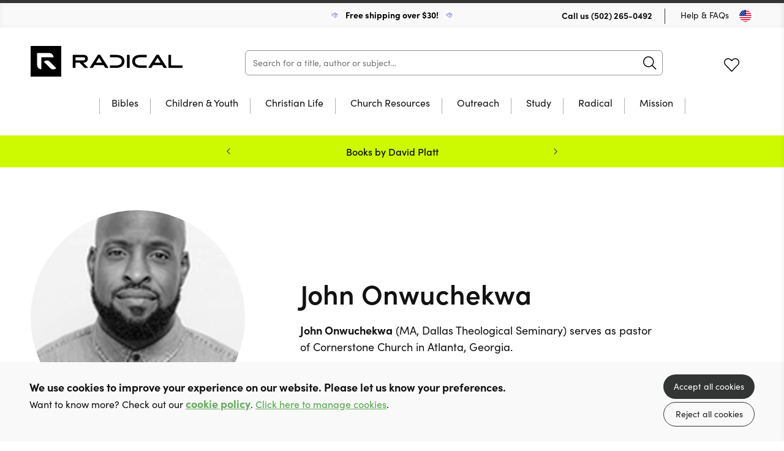

--- FILE ---
content_type: text/html; charset=utf-8
request_url: https://bookstore.radical.net/authors/270/john-onwuchekwa
body_size: 11840
content:

<!DOCTYPE html>
<html prefix="og: http://ogp.me/ns#" lang="en" xml:lang="en">
	<head>
		<!-- seo -->
		<title>Books by John Onwuchekwa | Radical</title>
<meta name="description" content="Browse books by John Onwuchekwa offered at 10ofThose and find hope, wisdom, and the Christian way of life." />
<meta property="og:type" content="website" />
<meta property="og:title" content="Books by John Onwuchekwa" />
<meta property="og:description" content="Browse books by John Onwuchekwa offered at 10ofThose and find hope, wisdom, and the Christian way of life." />
<meta property="og:url" content="https://bookstore.radical.net/authors/270/john-onwuchekwa" />
<meta property="og:site_name" content="Radical" />
<meta property="og:locale" content="en_US" />
<meta name="twitter:card" content="summary_large_image" />
<meta name="twitter:site" content="@FollowRadical" />
<meta name="twitter:title" content="Books by John Onwuchekwa" />
<meta name="twitter:description" content="Browse books by John Onwuchekwa offered at 10ofThose and find hope, wisdom, and the Christian way of life." />
<meta property="og:image" content="https://bookstore.radical.net/img/containers/site_uploads/authors/john-onwuchekwa.jpg/4afed1ca74604c4c509d77a07e0c9436/john-onwuchekwa.jpg" />
<meta property="og:image:width" content="1146" />
<meta property="og:image:height" content="600" />
<meta property="og:image:alt" content="" />
<meta name="twitter:image" content="https://bookstore.radical.net/img/containers/site_uploads/authors/john-onwuchekwa.jpg/8a54eab3adb64977206cf93aedde03fa/john-onwuchekwa.jpg" />
<meta name="twitter:image:alt" content="" />
<link href="https://bookstore.radical.net" rel="home" />
<link href="https://bookstore.radical.net/authors/270/john-onwuchekwa" rel="canonical" />
<link type="text/plain" rel="author" href="https://bookstore.radical.net/humans.txt" />
		<base href="https://bookstore.radical.net" />

		<!-- base settings -->
		<meta charset="utf-8" />
		<meta name="viewport" content="width=device-width, initial-scale=1">
		<meta name="csrf-token" content="2DsLD40CqrqFRdaoV89lbNOwyLxUNGqRqFV1RhA8" />

		<!-- css -->
		<link rel="preload" as="style" href="https://bookstore.radical.net/build/assets/reset-53581dc4.css" />
		<link href="https://bookstore.radical.net/build/assets/reset-53581dc4.css" rel="stylesheet" type="text/css" media="screen" />

		<link rel="preload" as="style" href="https://bookstore.radical.net/build/assets/swiper-415ff907.css" />
		<link href="https://bookstore.radical.net/build/assets/swiper-415ff907.css" rel="stylesheet" type="text/css" media="screen" />

		<link rel="preload" as="style" href="https://bookstore.radical.net/build/assets/mobile-0c85f228.css" />
		<link href="https://bookstore.radical.net/build/assets/mobile-0c85f228.css" rel="stylesheet" type="text/css" media="screen" />

		<link rel="preload" as="style" href="https://bookstore.radical.net/build/assets/tablet-8e4de668.css" />
		<link href="https://bookstore.radical.net/build/assets/tablet-8e4de668.css" rel="stylesheet" type="text/css" media="screen and (min-width: 768px)"  />

		<link rel="preload" as="style" href="https://bookstore.radical.net/build/assets/desktop-a31bb807.css" />
		<link href="https://bookstore.radical.net/build/assets/desktop-a31bb807.css" rel="stylesheet" type="text/css" media="screen and (min-width: 1024px)" />

		<!-- fonts -->
		<link rel="preconnect" href="https://use.typekit.net" />
		<link rel="preload" href="https://use.typekit.net/ctb1ofe.css" as="style" onload="this.onload=null;this.rel='stylesheet'" />
		<noscript><link rel="stylesheet" href="https://use.typekit.net/ctb1ofe.css"></noscript>

		
			<!-- favicons -->
			
				<link rel="icon" type="image/png" sizes="32x32" href="/img/containers/site_uploads/radica-r-logo-dark.png/800b26cff173383f0699cc1f54b04c2b/radica-r-logo-dark.png">
			
		

		
			<meta name="theme-color" content="#000000">
		

		<template data-consentpanel-type="analytics" data-consentpanel-id="6966fe08e3599">
			
		</template>

		
			<script defer data-domain="bookstore.radical.net" src="https://plausible.io/js/script.js"></script>
		

		<!-- Livewire Styles --><style >[wire\:loading][wire\:loading], [wire\:loading\.delay][wire\:loading\.delay], [wire\:loading\.inline-block][wire\:loading\.inline-block], [wire\:loading\.inline][wire\:loading\.inline], [wire\:loading\.block][wire\:loading\.block], [wire\:loading\.flex][wire\:loading\.flex], [wire\:loading\.table][wire\:loading\.table], [wire\:loading\.grid][wire\:loading\.grid], [wire\:loading\.inline-flex][wire\:loading\.inline-flex] {display: none;}[wire\:loading\.delay\.none][wire\:loading\.delay\.none], [wire\:loading\.delay\.shortest][wire\:loading\.delay\.shortest], [wire\:loading\.delay\.shorter][wire\:loading\.delay\.shorter], [wire\:loading\.delay\.short][wire\:loading\.delay\.short], [wire\:loading\.delay\.default][wire\:loading\.delay\.default], [wire\:loading\.delay\.long][wire\:loading\.delay\.long], [wire\:loading\.delay\.longer][wire\:loading\.delay\.longer], [wire\:loading\.delay\.longest][wire\:loading\.delay\.longest] {display: none;}[wire\:offline][wire\:offline] {display: none;}[wire\:dirty]:not(textarea):not(input):not(select) {display: none;}:root {--livewire-progress-bar-color: #2299dd;}[x-cloak] {display: none !important;}[wire\:cloak] {display: none !important;}dialog#livewire-error::backdrop {background-color: rgba(0, 0, 0, .6);}</style>

		<script>
    turnstileReady = function() { 
        window.dispatchEvent(new CustomEvent('turnstile-ready')); 
    }
    
    window.addEventListener('DOMContentLoaded', () => {
        try {
            window.turnstile?.ready(() => {
                turnstileReady();   
            });
        } catch (e) {
            
        }
    });    
</script>
<script src="https://challenges.cloudflare.com/turnstile/v0/api.js?onload=turnstileReady&render=explicit"></script>


		<style>
			:root {
  --body-color: rgb(18, 18, 18);
  --primary-color: rgb(69, 73, 196);
  --primary-faded: rgb(236, 236, 249);
  --promo-banner: rgb(206, 250, 0);
  --promo-text: rgb(12, 12, 12);
  --moving-banner: rgb(69, 73, 196);
  --price-color: rgb(69, 73, 196);
  --grid-button-bg: rgb(69, 73, 196); 
  --button-hover: rgb(76, 76, 76);
  --footer-bg: rgb(12, 12, 12);
}

.promo .swiper-menu button {
	background-position: -20px -80px; 
}

header[role="banner"] .wrap h1 {
  background-image: url('assets/images/radical-logo.svg');
  height: 24px;
  margin-top: 16px;
}

header[role="banner"] .wrap menu li .icon.profile span:after {
	background-position: -40px -260px;
}

header[role="banner"] .wrap menu li .icon.profile:after {
	background-position: -40px -280px;
}

.text-banner .closeButton {
	background-image: url('assets/images/icons/darkblue-close.svg');
}

.account .wrap>header .loyaltyPoints {
	background-image: url('assets/images/icons/black_loyaltypoints.svg');
}

.account .wrap .main .row .add:before {
	background-position: -330px -80px;
}

.account .wrap .main .wishlists .list {
	background-color: rgb(241, 241, 241);
}

.account .wrap .main .row .loyaltyPoints .circle {
	background-color: rgb(12, 12, 12);
}

.basketPopup .wrap .tip:before {
	background-position: -60px -420px;
}

.individualProduct .wrap .cols .col .price em {
	color: rgb(247, 13, 52);
}

.checkout .wrap .cols .col .step.complete h4:before {
	background-position: -220px -100px;
}

.checkout .wrap .cols .col .step .selectAddress.selected:after {
	background-position: -220px -100px;
}

.checkout .wrap .cols .col .step .addNew:before {
	background-position: -240px -160px;
}

.checkout .wrap table tr td .discount button[type="submit"] {
	background-position: -420px -70px;
}

.checkout .wrap .cols .col .step .paymentMethod button:not(.next).selected:after {
	background-position: -220px -100px;
}

.products .wrap .mainFilters .item .ais-RefinementList .ais-RefinementList-list .ais-RefinementList-item {
	background-color: rgb(241, 241, 241);
}

#current-refinements .ais-CurrentRefinements-category {
	background-color: rgb(241, 241, 241);
}
.products .wrap .mainFilters .item #price-range .ais-RangeInput-form input {
	background-color: rgb(241, 241, 241);
}
@media only screen and (min-width: 1024px) {
  header[role="banner"] .wrap h1 {
	height: 50px;
	margin-top: 30px;
	width: 250px;
  }

  header[role="banner"] .wrap .mainSearch {
  	width: calc(100% - 598px);
  }

  header[role="banner"] .wrap .mainNav .hold ul li>ul {
  	background-color: rgb(12, 12, 12);
  }

  header[role="banner"] .wrap .mainNav .hold ul li>ul:before {
  	background-color: rgb(12, 12, 12);
  }

  header[role="banner"] .wrap .mainNav .hold>ul>li>a:after {
  	background-color: rgb(12, 12, 12);
  }

  .basketPopup .wrap .tip:before {
  	background-position: -60px -440px;
  }

  .countryModal .wrap .selectors a:hover {
  	background-color: rgb(241, 241, 241);
  }

  .searchResults .wrap .viewAll:hover {
  	border-color: rgb(69, 73, 196);
  }

  footer .wrap .copy {
  	justify-content: space-between;
  }

  footer {
  	padding-bottom: 60px;
  }

  footer .wrap .cols {
	padding-bottom: 100px;
  }
}
/* Adds spacing to column paragraph*/
.individualProduct .wrap .productTabs .hold article .col p+p {
margin-top: 15px;
}
/* Removes additional spacing from BookInfo sidebar*/
.individualProduct .wrap .productTabs .hold article .col .bookInfo p+p {
 margin-top: 0px; 
}
		</style>

	</head>

	<body class="" x-data="{ showNav: false,  open: '', query: '' }" :class="{ 'showNav' : showNav, 'hideMenus' : open != '' }">

		
			<template data-consentpanel-type="analytics" data-consentpanel-id="6966fe08e4022">
				
			</template>
		

		<header role="banner">
			<div class="wrap">
				<div class="topBar desktop">
					
					<div class="shipping">
						
							<img src="/assets/site_uploads/box-speed-rad-white-and-blue.svg" alt="header icon" />
						
						<p>
							
								<a href="/shipping" target="_self" style="color:black;text-decoration:none;">
							
							Free shipping over $30!
							
								</a>
							
						</p>
						
							<img src="/assets/site_uploads/box-speed-rad-white-and-blue.svg" alt="header icon" />
						
					</div>
					
					<menu>
						<li>
							<p>Call us <a href="tel:(502) 265-0492">(502) 265-0492</a></p>
						</li>
						<li><a href="faqs">Help & FAQs</a></li>
						<li><button type="button" class="region us" @click="Livewire.dispatch('openCountrySelector')" aria-label="Toggle Country"></button></li>
					</menu>
				</div>

				<div class="contain">
					<h1><a href="/">10 of those</a></h1>

                    <div
                        class="mainSearch"
                        x-data="{ aborter: null, debouncer: false }"
                        x-init="$watch('query', (value) => {
							$dispatch('header-search-results-show');

							if (aborter) {
                            	aborter.abort();
							}

							aborter = new AbortController()

							try {
								clearTimeout(debouncer);
							} catch (e) {}

							setTimeout(() => {
								debouncer = fetch('https://bookstore.radical.net/product/json?query=' + value, { method: 'GET', signal: aborter.signal })
									.then(r => r.json())
									.then(r => {
										$dispatch('header-search-results-updated', { products: r });
									})
                                    .catch((e) => {});
							}, 100)
                        })"
                    >
                        <form action="/category/all" method="get" @submit.prevent="location.href = '/category/all?query=' + query" role="search" class="ais-SearchBox-form">
                            <input class="ais-SearchBox-input z-1" name="query" type="search" x-model="query" placeholder="Search for a title, author or subject..." autocomplete="off" autocorrect="off" autocapitalize="off" spellcheck="false" maxlength="512">
                            <button class="ais-SearchBox-submit" type="submit" title="Submit the search query.">
                                <svg class="ais-SearchBox-submitIcon" width="10" height="10" viewBox="0 0 40 40" aria-hidden="true">
                                    <path d="M26.804 29.01c-2.832 2.34-6.465 3.746-10.426 3.746C7.333 32.756 0 25.424 0 16.378 0 7.333 7.333 0 16.378 0c9.046 0 16.378 7.333 16.378 16.378 0 3.96-1.406 7.594-3.746 10.426l10.534 10.534c.607.607.61 1.59-.004 2.202-.61.61-1.597.61-2.202.004L26.804 29.01zm-10.426.627c7.323 0 13.26-5.936 13.26-13.26 0-7.32-5.937-13.257-13.26-13.257C9.056 3.12 3.12 9.056 3.12 16.378c0 7.323 5.936 13.26 13.258 13.26z"></path>
                                </svg>
                            </button>
                            <button class="ais-SearchBox-reset pointer-events-auto! z-10" type="button" @click="query = ''" title="Clear the search query.">
                                <svg class="ais-SearchBox-resetIcon" viewBox="0 0 20 20" width="10" height="10" aria-hidden="true">
                                    <path d="M8.114 10L.944 2.83 0 1.885 1.886 0l.943.943L10 8.113l7.17-7.17.944-.943L20 1.886l-.943.943-7.17 7.17 7.17 7.17.943.944L18.114 20l-.943-.943-7.17-7.17-7.17 7.17-.944.943L0 18.114l.943-.943L8.113 10z"></path>
                                </svg>
                            </button>
                        </form>
                    </div>

					<menu x-data="{ basketCount: 0 }">
						<!-- <li><button type="button" class="region us mobile" @click="Livewire.dispatch('openCountrySelector')" aria-label="Toggle Country"></button></li> -->
						<!-- <li><button type="button" class="icon search mobile" @click="showNav = true" aria-label="Search">Search</button></li> -->
						<li>
						<span class="nocache" data-nocache="8f83f2f66ee3c67650de66e23d2367de12e9509b7cdea2332ff83536e143f9c99ae4670c"></span>
						</li>
						<li><a href="https://bookstore.radical.net/account/wishlists" class="icon fav desktop ">Favourites</a></li>
						<li class="basket-count" x-on:cart-updated.window="basketCount = $event.detail.basketCount">
						<span class="nocache" data-nocache="bc2c601c7cc13632511960f8789e64b429e8ef87a1b2736a0c275eb05522012815244774"></span>
						</li>

						<li>
							<button type="button" @click="showNav = ! showNav" class="navButton mobile" aria-label="Menu Button">
								<span></span>
								<span></span>
								<span></span>
							</button>
						</li>
					</menu>
				</div>

				

	<nav class="desktop mainNav">
		<div class="hold">
			<ul>
				

				<li class="subNav"  id="desktop-nav-bibles">
					<a href="/category/bibles"  data-subnav="true" >Bibles</a>

					

					<ul>
						<li class="viewAll"><a href="/category/bibles">View all Bibles</a></li>

						<ul>
							
							<li><a href="/category/csb">CSB</a></li>
							
							<li><a href="/category/esv">ESV</a></li>
							
							<li><a href="/category/kjv">KJV</a></li>
							
							<li><a href="/category/nasb">NASB</a></li>
							
							<li><a href="/category/niv">NIV</a></li>
							
							<li><a href="/category/nlt">NLT</a></li>
							
							<li><a href="/category/other-translations">Other Translations</a></li>
							
							<li><a href="/category/bibles?refinementList%5Bformat%5D%5B0%5D=Leather&range%5Bprice%5D=0%3A100000">Leather</a></li>
							
							<li><a href="/category/bibles?refinementList%5Bfeatures%5D%5B0%5D=Large%20Print&range%5Bprice%5D=0%3A100000">Large Print</a></li>
							
							<li><a href="/category/bibles?refinementList%5Bfeatures%5D%5B0%5D=Footnotes&range%5Bprice%5D=0%3A100000">With Footnotes</a></li>
							
						</ul>

						

						<ul class="featured">
							<li>
								<a href="/category/all?query=esv%20scripture%20journals&hitsPerPage=100&refinementList%5Bformat%5D%5B0%5D=Paperback&range%5Bprice%5D=0%3A100000">

									
										
									<figure>
										<img src="/img/paths/assets/product_media/126/9781433560859.jpg/7e756ea8e8bb7fb1516cd382100fb42a/9781433560859.webp" alt="ESV Scripture Journal: Mark" loading="lazy" />
										    

									</figure>
										
									
									
									<div class="featured-text">

										<p>ESV Scripture Journals</p>
	
										<div><span>Browse Now</span></div>
									
									</div>
								</a>
							</li>
						</ul>

						

					</ul>

					

					</li>

					

				<li class="subNav"  id="desktop-nav-children-youth">
					<a href="/category/children-youth"  data-subnav="true" >Children & Youth</a>

					

					<ul>
						<li class="viewAll"><a href="/category/children-youth">View all Children & Youth</a></li>

						<ul>
							
							<li><a href="/category/childrens-bibles">Children's Bibles</a></li>
							
							<li><a href="/category/bible-stories">Bible Stories</a></li>
							
							<li><a href="/category/bible-study">Bible Study</a></li>
							
							<li><a href="/category/childrens-biographies">Children's Biography</a></li>
							
							<li><a href="/category/devotions">Devotions</a></li>
							
							<li><a href="/category/discipleship">Discipleship</a></li>
							
							<li><a href="/category/children-youth-fiction">Fiction</a></li>
							
							<li><a href="/category/children-youth-music-worship">Music / Worship</a></li>
							
						</ul>

						

					</ul>

					

					</li>

					

				<li class="subNav"  id="desktop-nav-christian-life">
					<a href="/category/christian-life"  data-subnav="true" >Christian Life</a>

					

					<ul>
						<li class="viewAll"><a href="/category/christian-life">View all Christian Life</a></li>

						<ul>
							
							<li><a href="/category/christian-life-church-history">Church History</a></li>
							
							<li><a href="/category/biography">Biography</a></li>
							
							<li><a href="/category/devotions-calendar">Devotions through the year</a></li>
							
							<li><a href="/category/devotions-un-dated">Undated Devotions</a></li>
							
							<li><a href="/category/fiction">Fiction</a></li>
							
							<li><a href="/category/gospel-living-discipleship">Gospel Living / Discipleship</a></li>
							
							<li><a href="/category/christian-life-music-worship">Music & Worship</a></li>
							
							<li><a href="/category/pastoral-help">Pastoral Help</a></li>
							
							<li><a href="/category/theology">Theology</a></li>
							
						</ul>

						

						<ul class="featured">
							<li>
								<a href="/product/RBTLPACK/reading-between-the-lines-volume-1-2-hardback">

									
										
									<figure>
										<img src="/img/paths/assets/product_media/4218/OPKkLFqpcPDGpas3MpSeNhObWaXd7m-metaUkJUTFBBQ0tfMy5wbmc=-.png/001e846061cb70c07e898e898c68a865/OPKkLFqpcPDGpas3MpSeNhObWaXd7m-metaUkJUTFBBQ0tfMy5wbmc=-.webp" alt="Reading Between The Lines: Volumes 1 & 2" loading="lazy" />
										    

									</figure>
										
									
									
									<div class="featured-text">

										<p>Undated Devotions from Glen Scrivener</p>
	
										<div><span>Save 50%</span></div>
									
									</div>
								</a>
							</li>
						</ul>

						

					</ul>

					

					</li>

					

				<li class="subNav"  id="desktop-nav-church-resources">
					<a href="/category/church-resources"  data-subnav="true" >Church Resources</a>

					

					<ul>
						<li class="viewAll"><a href="/category/church-resources">View all Church Resources</a></li>

						<ul>
							
							<li><a href="/category/childrens-work">Children's Work</a></li>
							
							<li><a href="/category/discipleship-courses">Discipleship Courses</a></li>
							
							<li><a href="/category/leadership">Leadership</a></li>
							
							<li><a href="/category/music-worship">Music & Worship</a></li>
							
							<li><a href="/category/church-resources/pew-bibles">Pew Bibles</a></li>
							
							<li><a href="/category/bible-study">Small Group Bible Study</a></li>
							
							<li><a href="/category/training">Training</a></li>
							
							<li><a href="/category/youth-work">Youth Work</a></li>
							
						</ul>

						

						<ul class="featured">
							<li>
								<a href="/product/9781783973088/practically-trained-pastors-spiral-bound">

									
										
									<figure>
										<img src="/img/paths/assets/product_media/844/9781783973088.jpg/301590fd505674c569011c073973bcb5/9781783973088.webp" alt="Practically Trained Pastors" loading="lazy" />
										    
        <figcaption class="green">+ Pdf Download</figcaption>
    

									</figure>
										
									
									
									<div class="featured-text">

										<p>52-Week Field Guide for Ministry Leaders</p>
	
										<div><span>Buy Now</span></div>
									
									</div>
								</a>
							</li>
						</ul>

						

					</ul>

					

					</li>

					

				<li class="subNav"  id="desktop-nav-outreach">
					<a href="/category/outreach-resources"  data-subnav="true" >Outreach</a>

					

					<ul>
						<li class="viewAll"><a href="/category/outreach-resources">View all Outreach</a></li>

						<ul>
							
							<li><a href="/category/apologetics">Apologetics</a></li>
							
							<li><a href="/category/evangelistic-giveaways">Evangelistic Giveaways</a></li>
							
							<li><a href="/category/easter-outreach">Easter Outreach</a></li>
							
							<li><a href="/category/christmas-outreach">Christmas Outreach</a></li>
							
							<li><a href="/category/outreach-courses">Outreach Courses</a></li>
							
							<li><a href="/category/outreach-training">Outreach Training</a></li>
							
							<li><a href="/category/gospels-and-bibles">Gospels & Bibles</a></li>
							
							<li><a href="/category/outreach-resources?range%5Bprice%5D=0%3A1">$1 or less</a></li>
							
							<li><a href="/category/all?hitsPerPage=100&refinementList%5Bformat%5D%5B0%5D=Tract%2FBooklet&range%5Bprice%5D=0%3A100000">Tracts and Booklets</a></li>
							
						</ul>

						

						<ul class="featured">
							<li>
								<a href="product/9781915705938/grill-a-christian-paperback">

									
										
									<figure>
										<img src="/img/paths/assets/product_media/7241/DrBFsOnn11KApvkxsnIUYhgpfZUF3s-metaOTc4MTkxNTcwNTkzOC5qcGVn-.jpg/a1f20e3378691d7ced16024aea0cd2bf/DrBFsOnn11KApvkxsnIUYhgpfZUF3s-metaOTc4MTkxNTcwNTkzOC5qcGVn-.webp" alt="Grill a Christian" loading="lazy" />
										    
        <figcaption class="green">+ Free eBook</figcaption>
    

									</figure>
										
									
									
									<div class="featured-text">

										<p>A great resource to share Christ!</p>
	
										<div><span>Buy Now</span></div>
									
									</div>
								</a>
							</li>
						</ul>

						

					</ul>

					

					</li>

					

				<li class="subNav"  id="desktop-nav-study">
					<a href="/category/study"  data-subnav="true" >Study</a>

					

					<ul>
						<li class="viewAll"><a href="/category/study">View all Study</a></li>

						<ul>
							
							<li><a href="/category/biblical-languages">Biblical Languages</a></li>
							
							<li><a href="/category/biblical-theology">Biblical Theology</a></li>
							
							<li><a href="/category/commentaries">Commentaries</a></li>
							
							<li><a href="/category/church-history">Church History</a></li>
							
							<li><a href="/category/dictionary-concordance">Dictionaries / Concordance</a></li>
							
							<li><a href="/category/preaching">Preaching</a></li>
							
							<li><a href="/category/reference">Reference</a></li>
							
							<li><a href="/category/systematic-theology">Systematic Theology</a></li>
							
						</ul>

						

					</ul>

					

					</li>

					

				<li id="desktop-nav-radical">
					<a href="https://bookstore.radical.net/category/all?refinementList%5Bbrand%5D%5B0%5D=Radical&range%5Bprice%5D=0%3A100000" >Radical</a>

					

					</li>

					

				<li id="desktop-nav-mission">
					<a href="https://bookstore.radical.net/category/all?query=Evangelism%20%26%20Mission&page=4&range%5Bprice%5D=0%3A100000" >Mission</a>

					

					</li>

					
			</ul>
		</div>
	</nav>



			</div>
		</header>

		<nav class="mobile mobileMenu">
			<div class="hold">

					<h2><a href="/">10 of those</a></h2>

					<button type="button" @click="showNav = ! showNav; if (open == '') open = ''; else open = '';" class="navButton mobile" aria-label="Menu Button"></button>

				
	<ul>

	

	<li class="subNav"  id="mobile-nav-bibles" :class="{ 'opensubmenu' : open == 'bibles' }">
		<a href="/category/bibles"  data-subnav="true" @click.prevent="if (open == 'bibles') open = ''; else open = 'bibles'" >Bibles</a>

		

		<ul class="holder">
            <li><a href="/category/bibles" class="back"  data-subnav="true" @click.prevent="if (open == 'bibles') open = ''; else open = 'bibles'" >Bibles</a></li>
			<li class="viewAll"><a href="/category/bibles">View all</a></li>

			<ul>
				
				<li><a href="/category/csb">CSB</a></li>
				
				<li><a href="/category/esv">ESV</a></li>
				
				<li><a href="/category/kjv">KJV</a></li>
				
				<li><a href="/category/nasb">NASB</a></li>
				
				<li><a href="/category/niv">NIV</a></li>
				
				<li><a href="/category/nlt">NLT</a></li>
				
				<li><a href="/category/other-translations">Other Translations</a></li>
				
				<li><a href="/category/bibles?refinementList%5Bformat%5D%5B0%5D=Leather&range%5Bprice%5D=0%3A100000">Leather</a></li>
				
				<li><a href="/category/bibles?refinementList%5Bfeatures%5D%5B0%5D=Large%20Print&range%5Bprice%5D=0%3A100000">Large Print</a></li>
				
				<li><a href="/category/bibles?refinementList%5Bfeatures%5D%5B0%5D=Footnotes&range%5Bprice%5D=0%3A100000">With Footnotes</a></li>
				
			</ul>

			

			<ul class="featured">
				<li>
					<a href="/category/all?query=esv%20scripture%20journals&hitsPerPage=100&refinementList%5Bformat%5D%5B0%5D=Paperback&range%5Bprice%5D=0%3A100000">

						
						<figure>
							<img src="/img/paths/assets/product_media/126/9781433560859.jpg/7e756ea8e8bb7fb1516cd382100fb42a/9781433560859.webp" alt="ESV Scripture Journal: Mark" loading="lazy" />
							    

						</figure>

						

						<p>ESV Scripture Journals</p>

						<span>Browse Now</span>
					</a>
				</li>
			</ul>

			

		</ul>

		

		</li>

	

	<li class="subNav"  id="mobile-nav-children-youth" :class="{ 'opensubmenu' : open == 'children-youth' }">
		<a href="/category/children-youth"  data-subnav="true" @click.prevent="if (open == 'children-youth') open = ''; else open = 'children-youth'" >Children & Youth</a>

		

		<ul class="holder">
            <li><a href="/category/children-youth" class="back"  data-subnav="true" @click.prevent="if (open == 'children-youth') open = ''; else open = 'children-youth'" >Children & Youth</a></li>
			<li class="viewAll"><a href="/category/children-youth">View all</a></li>

			<ul>
				
				<li><a href="/category/childrens-bibles">Children's Bibles</a></li>
				
				<li><a href="/category/bible-stories">Bible Stories</a></li>
				
				<li><a href="/category/bible-study">Bible Study</a></li>
				
				<li><a href="/category/childrens-biographies">Children's Biography</a></li>
				
				<li><a href="/category/devotions">Devotions</a></li>
				
				<li><a href="/category/discipleship">Discipleship</a></li>
				
				<li><a href="/category/children-youth-fiction">Fiction</a></li>
				
				<li><a href="/category/children-youth-music-worship">Music / Worship</a></li>
				
			</ul>

			

		</ul>

		

		</li>

	

	<li class="subNav"  id="mobile-nav-christian-life" :class="{ 'opensubmenu' : open == 'christian-life' }">
		<a href="/category/christian-life"  data-subnav="true" @click.prevent="if (open == 'christian-life') open = ''; else open = 'christian-life'" >Christian Life</a>

		

		<ul class="holder">
            <li><a href="/category/christian-life" class="back"  data-subnav="true" @click.prevent="if (open == 'christian-life') open = ''; else open = 'christian-life'" >Christian Life</a></li>
			<li class="viewAll"><a href="/category/christian-life">View all</a></li>

			<ul>
				
				<li><a href="/category/christian-life-church-history">Church History</a></li>
				
				<li><a href="/category/biography">Biography</a></li>
				
				<li><a href="/category/devotions-calendar">Devotions through the year</a></li>
				
				<li><a href="/category/devotions-un-dated">Undated Devotions</a></li>
				
				<li><a href="/category/fiction">Fiction</a></li>
				
				<li><a href="/category/gospel-living-discipleship">Gospel Living / Discipleship</a></li>
				
				<li><a href="/category/christian-life-music-worship">Music & Worship</a></li>
				
				<li><a href="/category/pastoral-help">Pastoral Help</a></li>
				
				<li><a href="/category/theology">Theology</a></li>
				
			</ul>

			

			<ul class="featured">
				<li>
					<a href="/product/RBTLPACK/reading-between-the-lines-volume-1-2-hardback">

						
						<figure>
							<img src="/img/paths/assets/product_media/4218/OPKkLFqpcPDGpas3MpSeNhObWaXd7m-metaUkJUTFBBQ0tfMy5wbmc=-.png/001e846061cb70c07e898e898c68a865/OPKkLFqpcPDGpas3MpSeNhObWaXd7m-metaUkJUTFBBQ0tfMy5wbmc=-.webp" alt="Reading Between The Lines: Volumes 1 & 2" loading="lazy" />
							    

						</figure>

						

						<p>Undated Devotions from Glen Scrivener</p>

						<span>Save 50%</span>
					</a>
				</li>
			</ul>

			

		</ul>

		

		</li>

	

	<li class="subNav"  id="mobile-nav-church-resources" :class="{ 'opensubmenu' : open == 'church-resources' }">
		<a href="/category/church-resources"  data-subnav="true" @click.prevent="if (open == 'church-resources') open = ''; else open = 'church-resources'" >Church Resources</a>

		

		<ul class="holder">
            <li><a href="/category/church-resources" class="back"  data-subnav="true" @click.prevent="if (open == 'church-resources') open = ''; else open = 'church-resources'" >Church Resources</a></li>
			<li class="viewAll"><a href="/category/church-resources">View all</a></li>

			<ul>
				
				<li><a href="/category/childrens-work">Children's Work</a></li>
				
				<li><a href="/category/discipleship-courses">Discipleship Courses</a></li>
				
				<li><a href="/category/leadership">Leadership</a></li>
				
				<li><a href="/category/music-worship">Music & Worship</a></li>
				
				<li><a href="/category/church-resources/pew-bibles">Pew Bibles</a></li>
				
				<li><a href="/category/bible-study">Small Group Bible Study</a></li>
				
				<li><a href="/category/training">Training</a></li>
				
				<li><a href="/category/youth-work">Youth Work</a></li>
				
			</ul>

			

			<ul class="featured">
				<li>
					<a href="/product/9781783973088/practically-trained-pastors-spiral-bound">

						
						<figure>
							<img src="/img/paths/assets/product_media/844/9781783973088.jpg/301590fd505674c569011c073973bcb5/9781783973088.webp" alt="Practically Trained Pastors" loading="lazy" />
							    
        <figcaption class="green">+ Pdf Download</figcaption>
    

						</figure>

						

						<p>52-Week Field Guide for Ministry Leaders</p>

						<span>Buy Now</span>
					</a>
				</li>
			</ul>

			

		</ul>

		

		</li>

	

	<li class="subNav"  id="mobile-nav-outreach" :class="{ 'opensubmenu' : open == 'outreach' }">
		<a href="/category/outreach-resources"  data-subnav="true" @click.prevent="if (open == 'outreach') open = ''; else open = 'outreach'" >Outreach</a>

		

		<ul class="holder">
            <li><a href="/category/outreach-resources" class="back"  data-subnav="true" @click.prevent="if (open == 'outreach') open = ''; else open = 'outreach'" >Outreach</a></li>
			<li class="viewAll"><a href="/category/outreach-resources">View all</a></li>

			<ul>
				
				<li><a href="/category/apologetics">Apologetics</a></li>
				
				<li><a href="/category/evangelistic-giveaways">Evangelistic Giveaways</a></li>
				
				<li><a href="/category/easter-outreach">Easter Outreach</a></li>
				
				<li><a href="/category/christmas-outreach">Christmas Outreach</a></li>
				
				<li><a href="/category/outreach-courses">Outreach Courses</a></li>
				
				<li><a href="/category/outreach-training">Outreach Training</a></li>
				
				<li><a href="/category/gospels-and-bibles">Gospels & Bibles</a></li>
				
				<li><a href="/category/outreach-resources?range%5Bprice%5D=0%3A1">$1 or less</a></li>
				
				<li><a href="/category/all?hitsPerPage=100&refinementList%5Bformat%5D%5B0%5D=Tract%2FBooklet&range%5Bprice%5D=0%3A100000">Tracts and Booklets</a></li>
				
			</ul>

			

			<ul class="featured">
				<li>
					<a href="product/9781915705938/grill-a-christian-paperback">

						
						<figure>
							<img src="/img/paths/assets/product_media/7241/DrBFsOnn11KApvkxsnIUYhgpfZUF3s-metaOTc4MTkxNTcwNTkzOC5qcGVn-.jpg/a1f20e3378691d7ced16024aea0cd2bf/DrBFsOnn11KApvkxsnIUYhgpfZUF3s-metaOTc4MTkxNTcwNTkzOC5qcGVn-.webp" alt="Grill a Christian" loading="lazy" />
							    
        <figcaption class="green">+ Free eBook</figcaption>
    

						</figure>

						

						<p>A great resource to share Christ!</p>

						<span>Buy Now</span>
					</a>
				</li>
			</ul>

			

		</ul>

		

		</li>

	

	<li class="subNav"  id="mobile-nav-study" :class="{ 'opensubmenu' : open == 'study' }">
		<a href="/category/study"  data-subnav="true" @click.prevent="if (open == 'study') open = ''; else open = 'study'" >Study</a>

		

		<ul class="holder">
            <li><a href="/category/study" class="back"  data-subnav="true" @click.prevent="if (open == 'study') open = ''; else open = 'study'" >Study</a></li>
			<li class="viewAll"><a href="/category/study">View all</a></li>

			<ul>
				
				<li><a href="/category/biblical-languages">Biblical Languages</a></li>
				
				<li><a href="/category/biblical-theology">Biblical Theology</a></li>
				
				<li><a href="/category/commentaries">Commentaries</a></li>
				
				<li><a href="/category/church-history">Church History</a></li>
				
				<li><a href="/category/dictionary-concordance">Dictionaries / Concordance</a></li>
				
				<li><a href="/category/preaching">Preaching</a></li>
				
				<li><a href="/category/reference">Reference</a></li>
				
				<li><a href="/category/systematic-theology">Systematic Theology</a></li>
				
			</ul>

			

		</ul>

		

		</li>

	

	<li id="mobile-nav-radical" :class="{ 'opensubmenu' : open == 'radical' }">
		<a href="https://bookstore.radical.net/category/all?refinementList%5Bbrand%5D%5B0%5D=Radical&range%5Bprice%5D=0%3A100000" >Radical</a>

		

		</li>

	

	<li id="mobile-nav-mission" :class="{ 'opensubmenu' : open == 'mission' }">
		<a href="https://bookstore.radical.net/category/all?query=Evangelism%20%26%20Mission&page=4&range%5Bprice%5D=0%3A100000" >Mission</a>

		

		</li>

	

	</ul>



<ul>
	
	<li><a href=""></a></li>
	
</ul>


					 <div class="regionMob">
						  <button type="button" class="region us mobile" @click="Livewire.dispatch('openCountrySelector')" aria-label="Toggle Country"></button>
				 </div>

					 <nav class="social"><a href="https://twitter.com/FollowRadical" target="_blank" class="twitter">Twitter</a> <a href="https://www.facebook.com/followradical" target="_blank" class="facebook">Facebook</a> <a href="https://www.instagram.com/followradical/" target="_blank" class="instagram">Instagram</a></nav>

				</div>
		</nav>

		<div
    class="searchResults"
    x-data="{ products: [], show: false, loading: true }"
    @click.away="show = false"
    @header-search-results-show.window="show = true"
    @header-search-results-updated.window="show = true; loading = false; products = $event.detail.products;"
    :class="{
        'show' : show
    }"
>

	<div class="wrap">
        <button type="button" class="close desktop" @click="show = false">Close</button>

        <div class="products">
            <div class="ais-Hits">
                <ol class="ais-Hits-list">
                    <template x-for="product in products" :key="product.id">
                        <li class="ais-Hits-item">
                            <div class="product">
                                <a :href="product.url">
                                    <figure>
                                        <img :src="product.thumbnail" />
                                        <figcaption :class="product.badge.color"><span x-text="product.badge.text"></span></figcaption>
                                    </figure>
                                    <div class="details">
                                        <h3 x-text="product.name"></h3>
                                        <p x-show="product.subtitle != null" x-text="product.subtitle"></p>
                                        <p class="price"><template x-if="product.compare_price != null"><span x-text="product.compare_price"></span></template>
                                        <em x-text="product.price"></em></p>
                                        <p x-show="product.badge.text != null" class="bestseller" :class="product.badge.color" x-text="product.badge.text"></p>
                                    </div>
                                </a>
                            </div>
                        </li>
                    </template>

                    <li class="ais-Hits-item" x-show="products.length < 1">
                        <div class="product">
                            <p x-show="! loading">No results matched your search.</p>
                            <p x-show="loading">Loading...</p>
                        </div>
                    </li>
                </ol>
            </div>
        </div>

        <template x-if="! loading">
            <a class="viewAll" :href="'/category/all?query=' + query" x-text="products.length ? 'View all results' : 'View all products'"></a>
        </template>

	</div>

</div>


		<div class="sitewrap">

						<div class="cookies thoughtco-cookiepanel">

				<div class="wrap">

					<div class="cols">

						<div class="col text">

							<p><strong>We use cookies to improve your experience on our website. Please let us know your preferences.</strong></p><p>Want to know more? Check out our <a href="https://beta.uk.10ofthose.com/#"><strong>cookie policy</strong></a>. <a href="/manage-cookies">Click here to manage cookies</a>.</p>

						</div>
                        
                        <div class="groups" hidden>
                        
                            <input type="checkbox" data-consentpanel="category" value="functional" />
                        
                            <input type="checkbox" data-consentpanel="category" value="analytics" />
                        
                            <input type="checkbox" data-consentpanel="category" value="third-party" />
                        
                        </div>

						<div class="col buttons">
							<button type="button" class="accept" data-consentpanel="accept">Accept all cookies</button>
							<button type="button" class="reject" data-consentpanel="reject">Reject all cookies</button>
						</div>

					</div>

				</div>

			</div>

			
			<section class="slider promo" x-data="" x-init="new window.Swiper($refs.container, {
	                loop: true,
	                slidesPerView: 1,
	                speed: 800,
	                grabCursor: true,
	                navigation: {
	                    nextEl: $el.querySelector('.next'),
	                    prevEl: $el.querySelector('.previous'),
	                },
	                effect: 'fade',
	                fadeEffect: {
	                    crossFade: true
	                },
	                autoplay:{
		                delay: 5000,
		                enabled:true
	                },
			    })">
				<div class="swiper-container" x-ref="container">
					<div class="swiper-wrapper">
						

						<div class="swiper-slide">
							<a href="/authors/295/david-platt">

								<p>Books by David Platt</p>

								</a>
						</div>

						

						<div class="swiper-slide">
							<a href="/category/all?refinementList%5Bbrand%5D%5B0%5D=Radical&range%5Bprice%5D=0%3A100000">

								<p>Radical titles</p>

								</a>
						</div>

						
					</div>
				</div>

				<menu class="swiper-menu">
					<button type="button" class="previous">Previous</button>
					<button type="button" class="next">Next</button>
				</menu>
			</section>
			

			<section class="imageWithText author swap">

	<div class="wrap">

		<div class="content">

			<h2>John Onwuchekwa</h2>

			

				<p><strong>John Onwuchekwa</strong> (MA, Dallas Theological Seminary) serves as pastor of Cornerstone Church in Atlanta, Georgia.</p>

			

		</div>

		

		

			<div class="imageHolder">

				<figure>
                    
						<img src="/img/containers/site_uploads/authors/john-onwuchekwa.jpg/b971c5ec6b250ef34362a9e482cb3dbc/john-onwuchekwa.webp" alt="John Onwuchekwa" loading="lazy" style="aspect-ratio: 1" />
					
				</figure>

			</div>

		

	</div>

</section>



	<section class="books static small">

		<header>

			<h2>Titles by John Onwuchekwa</h2>

		</header>

		<div class="wrap">

			<div class="cols">

				
					
					<div class="col">

						<div class="imageContain">

							<figure>

								
								<a href="/product/9781433568053/what-if-i-dont-desire-to-pray-paperback"><img src="/img/paths/assets/product_media/556/9781433568053.jpg/aba5d33b4cca87de1f0bb6273119d3eb/9781433568053.webp" alt="What If I Don't Desire to Pray?" loading="lazy" aria-label="See more details about this product" style="aspect-ratio: 0.57142857142857" /><span style="font-size:0;">What If I Don't Desire to Pray?</span></a>
								

							</figure>

							<div class="quickAdd desktop">
	<a class="view" href="/product/9781433568053/what-if-i-dont-desire-to-pray-paperback">View</a>

    

</div>


						</div>

						<div class="description">
	
	<a href="/product/9781433568053/what-if-i-dont-desire-to-pray-paperback" aria-label="Find out more about this product">
		
	
		

		
	</a>
	

	

</div>

					</div>
					
				
					
					<div class="col">

						<div class="imageContain">

							<figure>

								
								<a href="/product/9781433559471/prayer-hardback"><img src="/img/paths/assets/product_media/9963/9781433559501.jpg/d1326d8486bd1d77d04bc0fcac6fce1a/9781433559501.webp" alt="Prayer" loading="lazy" aria-label="See more details about this product" style="aspect-ratio: 0.71428571428571" /><span style="font-size:0;">Prayer</span></a>
								

							</figure>

							<div class="quickAdd desktop">
	<a class="view" href="/product/9781433559471/prayer-hardback">View</a>

    

</div>


						</div>

						<div class="description">
	
	<a href="/product/9781433559471/prayer-hardback" aria-label="Find out more about this product">
		
	
		

		
	</a>
	

	

</div>

					</div>
					
				
					
					<div class="col">

						<div class="imageContain">

							<figure>

								
								<a href="/product/9781646890316/prayer-mp3-audiobook-audiobook"><img src="/img/paths/assets/product_media/5143/9781646890316.jpg/5d4fbaf933e8a261616230c29dbc6477/9781646890316.webp" alt="Prayer MP3 Audiobook" loading="lazy" aria-label="See more details about this product" style="aspect-ratio: 1" /><span style="font-size:0;">Prayer MP3 Audiobook</span></a>
								

							</figure>

							<div class="quickAdd desktop">
	<a class="view" href="/product/9781646890316/prayer-mp3-audiobook-audiobook">View</a>

    

</div>


						</div>

						<div class="description">
	
	<a href="/product/9781646890316/prayer-mp3-audiobook-audiobook" aria-label="Find out more about this product">
		
	
		

		
	</a>
	

	

</div>

					</div>
					
				
					
					<div class="col">

						<div class="imageContain">

							<figure>

								
								<a href="/product/9780310460114/we-go-on-hardback"><img src="/img/paths/assets/product_media/10622/9780310460114.jpg/01457e67dc01c1d8f06297ceee1d0f41/9780310460114.webp" alt="We Go On" loading="lazy" aria-label="See more details about this product" style="aspect-ratio: 0.74702886247878" /><span style="font-size:0;">We Go On</span></a>
								

							</figure>

							<div class="quickAdd desktop">
	<a class="view" href="/product/9780310460114/we-go-on-hardback">View</a>

    

</div>


						</div>

						<div class="description">
	
	<a href="/product/9780310460114/we-go-on-hardback" aria-label="Find out more about this product">
		
	
		

		
	</a>
	

	

</div>

					</div>
					
				

			</div>

		</div>

		<menu class="swiper-menu mobile">

			<button type="button" class="previous">Previous</button>
			<button type="button" class="next">Next</button>

		</menu>

	</section>




			<footer role="contentinfo">
				<div class="wrap">
					<div class="cols">
						<div class="col">
							<nav x-data="{ show : false }" :class="{ 'show' : show }">
								<button type="button" class="mobile" @click="show = ! show">Useful Links</button>

								<div class="hold">
									
									<ul>
										
										<li><a href="/about-us">About Us</a></li>
										
										<li><a href="/contact-us">Contact Us</a></li>
										
										<li><a href="/faqs">FAQs</a></li>
										
										<li><a href="/shipping">Shipping</a></li>
										
										<li><a href="/terms-and-conditions">Terms & Conditions</a></li>
										
									</ul>
									

									
									<ul>
										
										<li><a href="/authors">Authors</a></li>
										
										<li><a href="/ereader">E-Reader</a></li>
										
									</ul>
									
								</div>
							</nav>

							<nav x-data="{ show : false }" :class="{ 'show' : show }">
								<button type="button" class="mobile" @click="show = ! show">Departments</button>

								<div class="hold">
									
									<ul>
										<li class="desktop"><strong>Departments</strong></li>
										
										<li><a href=""></a></li>
										
									</ul>
									
								</div>
							</nav>
						</div>

						<div class="col">
							<nav>
								<button type="button" class="mobile" data-action="showLinks">Contact Us</button>
								<div class="hold">
									<ul>
										<li class="desktop"><strong>Contact Us</strong></li>
										<li><a href="tel://(502) 265-0492">(502) 265-0492</a><br />
											900 East Jefferson Street<br /> La Grange<br /> KY 40031.
										</li>
									</ul>
								</div>
							</nav>

							<nav class="social"><a href="https://twitter.com/FollowRadical" target="_blank" class="twitter">Twitter</a> <a href="https://www.facebook.com/followradical" target="_blank" class="facebook">Facebook</a> <a href="https://www.instagram.com/followradical/" target="_blank" class="instagram">Instagram</a></nav>
						</div>
					</div>

					<div class="copy">
						<div class="col desktop">
							<p>Powered by</p>
							<figure><a href="https://www.10ofthose.com" target="_blank"><img src="assets/images/logo.svg" alt="10ofthose" loading="lazy" /></a></figure>
						</div>
						<div class="col">
							<p>We support Christian mission through the provision of quality Christian books.<br />
Correspondence: 900 East Jefferson Street, La Grange, KY 40031.<br />
Phone: (502) 265-0492.</p>
						</div>
					</div>
				</div>
			</footer>

			<div class="basket-overlay"></div>

<section class="basketPopup" id="basket-popup"
    x-data="{ open: document.body.classList.contains('showBasket') }"
    x-init="$watch('open', (value) => {
        if (value) {
            document.body.classList.add('showBasket');
        } else {
            document.body.classList.remove('showBasket');
        }
    });"
    @show-basket.window="open = true"
    @close-basket.window="open = false"
	@click.away="open = false"
>

	<div class="wrap">

		<button type="button" class="close" @click="open = false">Close</button>

		<h2>Added to basket!</h2>

		<div class="product"></div>

        <template x-if="open">
            <nav>
                <a href="https://bookstore.radical.net/cart">Go to basket</a>
                <a href="https://bookstore.radical.net/cart/checkout">Checkout</a>
            </nav>
        </template>

		

		<div class="chosen hide">

            <h3>Especially for you...</h3>

			<div class="contain"></div>

		</div>

	</div>

</section>


			<script type="text/javascript">
			(() => {
				const searchParams = new URLSearchParams(window.location.search);

				if (searchParams.has('utm_source')) {
	    			fetch('/!/referral', {
						method: 'POST',
						body: JSON.stringify({ source: searchParams.get('utm_source') }),
						headers: {
							'Content-Type': 'application/json',
						},
    				}).then((response) => {
						return response.json();
					}).then(json => {
						if (json.modal) {
							document.querySelector('#referral-modal').innerHTML = json.modal;
						}
					});
				}
			})();
			</script>
			<div id="referral-modal"></div>

		</div>

		<script data-navigate-once="true">window.livewireScriptConfig = {"csrf":"2DsLD40CqrqFRdaoV89lbNOwyLxUNGqRqFV1RhA8","uri":"\/livewire\/update","progressBar":"","nonce":""};</script>

		<script type="module" src="https://bookstore.radical.net/build/assets/site-6684aaf2.js"></script>

		<span class="nocache" data-nocache="519b07a96d50b704ce7b58b196ce89d43f845c56bfa5a56bb7e96ad433a996ef76d671f4"></span>
		<script type="module">
		let setupSearchBar = () => {
			window.CUSTOMER_GROUP_ID = document.getElementById('customer_group_id').value;

            
		}

		(() => {
		    if (document.getElementById('customer_group_id')) {
		        window.addEventListener('DOMContentLoaded', () => setupSearchBar());

		        return;
		    }

		    document.addEventListener('statamic:nocache.replaced', setupSearchBar);
		})();
		</script>

		

		<template data-consentpanel-type="third-party" data-consentpanel-id="6966fe08ecbc7">
		<!-- begin olark code -->
		<button style="position: fixed; bottom: 15px; left: 20px; z-index:99999;" id="olark-launcher"><svg class="olark-envelope-icon" width="32" height="32" viewBox="0 0 32 32" aria-hidden="true" focusable="false" role="img" fill="none"><rect x="3" y="7" width="26" height="18" rx="2" stroke="currentcolor" stroke-width="2" stroke-linejoin="round"></rect><path d="M7 11L16 17L25 11" stroke="currentcolor" stroke-width="2" stroke-linecap="round" stroke-linejoin="round"></path></svg>Need help choosing?</button>
		<script type="text/javascript" async>
		document.getElementById('olark-launcher').addEventListener('click', (event) => {
			event.target.disabled = true;
			;(function(o,l,a,r,k,y){if(o.olark)return; r="script";y=l.createElement(r);r=l.getElementsByTagName(r)[0]; y.async=1;y.src="//"+a;r.parentNode.insertBefore(y,r); y=o.olark=function(){k.s.push(arguments);k.t.push(+new Date)}; y.extend=function(i,j){y("extend",i,j)}; y.identify=function(i){y("identify",k.i=i)}; y.configure=function(i,j){y("configure",i,j);k.c[i]=j}; k=y._={s:[],t:[+new Date],c:{},l:a}; })(window,document,"static.olark.com/jsclient/loader.js");
			/* custom configuration goes here (www.olark.com/documentation) */
			olark.identify('3228-707-10-5634');
			olark('api.box.onExpand', function() {
				event.target.parentNode.removeChild(event.target);
			});
			olark('api.box.expand');
		});
		</script>
		<!-- end olark code -->
		</template>

		<script src="/vendor/statamic-cookiepanel/js/cookiepanel.js"></script>

	<script>(function() {
    function createMap() {
        var map = {};
        var els = document.getElementsByClassName('nocache');
        for (var i = 0; i < els.length; i++) {
            var section = els[i].getAttribute('data-nocache');
            map[section] = els[i];
        }
        return map;
    }

    function replaceElement(el, html) {
        const tmp = document.createElement('div');
        const fragment = document.createDocumentFragment();

        tmp.setHTMLUnsafe(html);

        while (tmp.firstChild) {
            fragment.appendChild(tmp.firstChild);
        }

        el.replaceWith(fragment);
    }

    var map = createMap();

    fetch('/!/nocache', {
        method: 'POST',
        headers: { 'Content-Type': 'application/json' },
        body: JSON.stringify({
            url: window.location.href.split('#')[0],
            sections: Object.keys(map)
        })
    })
    .then((response) => response.json())
    .then((data) => {
        map = createMap(); // Recreate map in case the DOM changed.

        const regions = data.regions;
        for (var key in regions) {
            if (map[key]) replaceElement(map[key], regions[key]);
        }

        for (const input of document.querySelectorAll('input[value="2DsLD40CqrqFRdaoV89lbNOwyLxUNGqRqFV1RhA8"]')) {
            input.value = data.csrf;
        }

        for (const meta of document.querySelectorAll('meta[content="2DsLD40CqrqFRdaoV89lbNOwyLxUNGqRqFV1RhA8"]')) {
            meta.content = data.csrf;
        }

        for (const input of document.querySelectorAll('script[data-csrf="2DsLD40CqrqFRdaoV89lbNOwyLxUNGqRqFV1RhA8"]')) {
            input.setAttribute('data-csrf', data.csrf);
        }

        if (window.hasOwnProperty('livewire_token')) {
            window.livewire_token = data.csrf
        }

        if (window.hasOwnProperty('livewireScriptConfig')) {
            window.livewireScriptConfig.csrf = data.csrf
        }

        document.dispatchEvent(new CustomEvent('statamic:nocache.replaced', { detail: data }));
    });
})();</script></body>
</html>


--- FILE ---
content_type: text/css
request_url: https://bookstore.radical.net/build/assets/mobile-0c85f228.css
body_size: 30877
content:
.checkout .wrap .cols .col .step h4:after,body.colouredBg .books.large .wrap .cols:after{content:"";display:block;clear:both}.basketPopup .wrap nav a,.deleteModal .hold div .cancel,.deleteModal .hold div .delete,.deleteModal .hold div .copy,.shareModal .hold div .copy,.referralModal .hold div .copy,.countryModal .wrap .selectors a p,.grid .wrap .cols .col .text span,.checkout .wrap .cols .col .step .paymentMethod button:not(.next),.checkout .wrap .cols .col .step .selectAddress,.checkout .wrap table tr td>span,.checkout .wrap table,.checkout .wrap .ministry,.checkout .wrap .btn,.checkout .wrap .add,.checkout.orderHistory .wrap .cols .col .download,.checkout.confirmation .wrap .cols .col .status,.checkout.confirmation .wrap .cols .col .button button,.checkout.confirmation .wrap .cols .col .button a,.checkout.confirmation .wrap header .subcols .subcol .infoBox .button button,.checkout.confirmation .wrap header .subcols .subcol .infoBox,[class^=ais-],.products .wrap .mainFilters .item .ais-RefinementList .ais-RefinementList-list .ais-RefinementList-item .ais-RefinementList-label,.products .wrap .mainFilters .item .ais-SearchBox form input,.products .wrap .mainFilters .item>button .count,.products .wrap .main .items .item .ais-SearchBox form input,.products .wrap .main .items .item>button,.products .wrap .main .count button,.products .wrap .ais-Hits .ais-Hits-list .ais-Hits-item,.products .wrap .buttons .sort select,.products .wrap .buttons .sort,.individualProduct .subscriptionSignup .methods button,.individualProduct .subscriptionSignup .selectAddress,.individualProduct .wrap .productTabs .reviews .top .btn,.individualProduct .wrap .productTabs .author .more,.individualProduct .wrap .productTabs .content .download,.individualProduct .wrap .cols .col .multibuy .expand div button,.individualProduct .wrap .cols .col .format label a,.individualProduct .wrap .cols .col .more .slider .swiper-container .swiper-wrapper .swiper-slide .description p.added,.individualProduct .wrap .cols .col .finish .socialShare .socials,.individualProduct .wrap .cols .col .add,.individualProduct .wrap .cols .col .format-dropdown .option .multibuy div button,.individualProduct .wrap .cols .col .download,.galleryModal .wrap .selectors a p,.galleryModal .wrap,.account .wrap .main .row .col .btn,.account .wrap .main .row .ebooks .product .details>a,.account .wrap .main .row .upgrade .type label span,.account .wrap .main .row .orders li>a,.account .wrap .main .row .apply,.account .wrap .main .row .totalPoints,.account .wrap .main .row .clipboard span.copied,.account .wrap .main .wishlists .list ul li,.account .wrap .main .wishlists .list .toggle .options,.account .wrap .main .wishlists .btn,.account .wrap .main .productsModal .modalContainer,.account .wrap>header .status,.account .wrap>header .logout,.account .wrap .fixedBar .hold .links .add,.account .wrap .fixedBar .hold,.account .wrap .deleteList,.account .wrap .sidebar .links-container .title,.account .wrap .header-container .main .cols .col .subcols .subcol,.account .wrap .header-container header .status,.account .wrap .header-container header .logout,.accordions .wrap .accordion .expandable .col article header h4,.accordions .wrap .accordion button,.cta .wrap .content span,.mapPanel .wrap .address,.login .wrap form .options button,.login .wrap form .options a,.featuredPanel .wrap .content span,.imageWithText .wrap .content a,.books .description p.added,.books.static .wrap .cols .col,.text-banner,.slider .swiper-container .swiper-pagination span,.searchResults .wrap .viewAll,.mobileMenu .hold ul li a,.mobileMenu .hold ul li.featured span,.mainSearch input,header[role=banner] .wrap menu li .icon.profile span,header[role=banner],form button,#olark-launcher{box-sizing:border-box;-moz-box-sizing:border-box}.basketPopup .wrap .close,.deleteModal .hold .close,.shareModal .hold .close,.referralModal .hold .close,.reviewModal .hold form .starRating .input input,.reviewModal .hold .close,.countryModal .wrap .close,.social a,footer .wrap .cols .col nav button:after,.grid .wrap .slider .swiper-container .swiper-menu button:after,.standardText .wrap .socialShare a,.standardText .wrap .back:before,.checkout .wrap .cart .row .gift-wrap>.input span,.checkout .wrap .cart .row .content h5.wrapped:before,.checkout .wrap table tr td .remove,.checkout .wrap table tr td .discount .success:before,.checkout .wrap table tr td .discount .expired:before,.checkout .wrap table tr td .checkbox span,.checkout .wrap table tr td h5.wrapped:before,.checkout .wrap table tr.total .gift-wrap>.input span,.pagination ul li.next a,.pagination ul li.prev a,.ais-Pagination-list li.ais-Pagination-item--previousPage .ais-Pagination-link:before,.ais-Pagination-list li.ais-Pagination-item--nextPage .ais-Pagination-link:before,#sort-by .ais-SortBy:after,.ais-HitsPerPage:after,#current-refinements .ais-ClearRefinements-button:after,.products .wrap .mainFilters .item .ais-SearchBox form .ais-SearchBox-submit,.products .wrap .mainFilters .item>button:after,.products .wrap .main .items .item .ais-SearchBox form .ais-SearchBox-submit,.products .wrap .main .items .item>div ul li.ais-RefinementList-item--selected:after,.products .wrap .main .items .item .back,.products .wrap .main .items .item>button:after,.products .wrap .main .close,.products .wrap .buttons .sort:before,.products .wrap .buttons .addFilter:before,.quantity .input button:after,.statusButtons .status:before,.individualProduct .wrap .productTabs .reviews .starRating span,.individualProduct .wrap .productTabs .hold .expand>button:after,.individualProduct .wrap .cols .col .multibuy>button:after,.individualProduct .wrap .cols .col .more .slider .swiper-container .swiper-wrapper .swiper-slide .description p.purchased:before,.individualProduct .wrap .cols .col .more .slider .swiper-container .swiper-wrapper .swiper-slide .imageContain .checkbox span,.individualProduct .wrap .cols .col .more .slider .swiper-container .swiper-menu button:after,.individualProduct .wrap .cols .col .finish .socialShare .socials a,.individualProduct .wrap .cols .col .finish .socialShare .sharing,.individualProduct .wrap .cols .col .finish .subscription-modal .close,.individualProduct .wrap .cols .col .yourWishlists .lists ul li.inList:after,.individualProduct .wrap .cols .col .yourWishlists .wishlist:after,.individualProduct .wrap .cols .col .bookDetails .starRating span,.individualProduct .wrap .cols .col .bookDetails .noReviews:before,.individualProduct .wrap .cols .col .format-dropdown .option .multibuy>button:after,.individualProduct .wrap .cols .col .format-dropdown .option .multibuy h5:after,.individualProduct .wrap .cols .col .productSlider .swiper-menu button:before,.galleryModal .wrap .swiper-menu button,.galleryModal .wrap .close,.account .wrap .main .row .pagination .arrow,.account .wrap .main .row .add:before,.account .wrap .main .row .clipboard .referral:after,.account .wrap .main .wishlists .list .toggle .options button:before,.account .wrap .main .wishlists .list .toggle .options a:before,.account .wrap .main .wishlists .list .toggle .options:before,.account .wrap .main .wishlists .list .toggle>button,.account .wrap>header form.name .edit:before,.account .wrap .back:before,.account .wrap .fixedBar .hold .links .remove,.account .wrap .fixedBar .hold>p:before,.account .wrap .header-container header form.name .edit:before,.accordions .wrap .accordion .expandable .col article header .date:before,.accordions .wrap .accordion .expandable .col article header .location:before,.accordions .wrap .accordion button:after,.books .swiper-menu button:after,.books .description p.purchased:before,.books .imageContain .checkbox span,.books header a:after,.promo .swiper-menu button,.searchResults .wrap .close,.mobileMenu .hold ul li.opensubmenu .back:before,.mobileMenu .hold ul li.subNav a:after,.mobileMenu .region:after,.mobileMenu .navButton,.mainSearch button,header[role=banner] .wrap menu li .icon,form .input.checkbox span:not(.error-message){background-image:url(/assets/sprites/sprite.svg);background-size:500px 500px;font-size:20px}.placeholder{pointer-events:none;transition:.3s opacity linear;position:absolute}.placeholder.faded{opacity:.5}.placeholder.hide{display:none}.video{position:relative;padding-bottom:56.25%;height:0;width:100%;display:block}.video iframe{position:absolute;top:0;left:0;width:100%;height:100%}:root{--body-color: rgb(52, 52, 52);--primary-color: rgb(44, 193, 92);--primary-faded: rgb(234, 249, 238);--grey-text: rgb(149, 149, 149);--promo-banner: rgb(80, 152, 155);--promo-text: rgb(255, 255, 255);--moving-banner: rgb(44, 193, 92);--price-color: rgb(255, 95, 84);--grid-button-bg: rgb(254, 112, 64);--button-hover: rgb(44, 193, 92);--footer-bg: rgb(52, 52, 52);--icon-color: var(--primary-color);--account-bg-color: rgb(224, 238, 241);--account-bg-faded-color: rgba(224, 238, 241, .4)}.hide{display:none!important}.desktop{display:none}.sitewrap{overflow:hidden}html{scroll-behavior:smooth}@keyframes bannermove{0%{margin-left:0}to{margin-left:-2130px}}a.focus{outline:none}#olark-wrapper .olark-launch-button{border-radius:30px!important;clip-path:none!important}#olark-wrapper .olark-launch-button .olark-button-text{font-family:sofia-pro,sans-serif!important}.olark-launch-button .olark-button-text{line-height:0!important}#olark-launcher{padding:0 14px;height:60px;background:#FFC600;border-radius:30px;line-height:0;width:auto!important;min-width:60px;color:#333!important;cursor:pointer;font-size:0}#olark-launcher svg{vertical-align:middle}.olark-launch-button.olark-text-button .olark-button-text span{display:none}.olark-button-focus-wrapper .olark-launch-button.olark-text-button{min-width:60px!important}.olark-launch-button.olark-text-button .olark-button-text svg,.olark-button-focus-wrapper .olark-launch-button.olark-text-button .olark-button-text svg{margin-right:0!important;margin-top:0!important}.olark-launch-button.olark-text-button .olark-button-text,.olark-button-focus-wrapper .olark-launch-button.olark-text-button .olark-button-text{padding:0 14px!important}body{font-family:sofia-pro,sans-serif;font-display:swap;padding-top:106px;-webkit-font-smoothing:antialiased;scroll-behavior:smooth;color:var(--body-color);font-size:1rem}body a{text-decoration:none}body.cart-page .promo,body.login-page .promo{display:none}body.login-page header[role=banner] .wrap menu li .icon.profile svg{display:block}body.login-page header[role=banner] .wrap menu li .icon.profile{background-position:0 0}body.colouredBg.blue{background-color:#33bef2}body.colouredBg.green{background-color:#56ce7c}body.colouredBg.red{background-color:#ff5f54}body.colouredBg .promo{background-color:#343434}body.colouredBg .promo+.books{margin-top:75px}body.colouredBg .textPanel{color:#fff}body.colouredBg .books{padding-top:75px}body.colouredBg .books header{border-bottom:0}body.colouredBg .books.large .wrap .cols{display:flex;-moz-justify-content:space-between;-ms-justify-content:space-between;justify-content:space-between;-ms-flex-pack:space-between;flex-wrap:wrap}body.colouredBg .books.large .wrap .cols .col{width:-o-calc(50% - 5px);width:calc(50% - 5px);margin-bottom:40px;float:left;-ms-align-self:baseline;align-self:baseline}body.colouredBg .books .description p{color:#ffffff80;text-align:center;display:block;font-size:1.125rem}body.colouredBg .books .description p.price span{display:block}body.colouredBg .books .description p.price em{color:#fff;font-size:1.5rem;font-weight:400}body.leaveReview .reviewModal{opacity:1;pointer-events:all}body.showNav .mobileMenu{left:0}body.showBasket .basketPopup{right:0}body.showBasket .basket-overlay{display:block}body.individualAuthor .imageWithText .wrap .content h2{font-weight:400}body.individualAuthor .imageWithText .wrap .content p{font-weight:300}body.openGallery .galleryModal{opacity:1;visibility:visible;pointer-events:all}body.showCreateAccModal{max-width:100%;max-height:100%;overflow:hidden}body.showCreateAccModal .createAccModal{opacity:1;visibility:visible;pointer-events:all;-webkit-transition-timing-function:linear;-webkit-transition-duration:.2s;-webkit-transition-property:all;-moz-transition-timing-function:linear;-moz-transition-duration:.2s;-moz-transition-property:all;-o-transition-timing-function:linear;-o-transition-duration:.2s;-o-transition-property:all;-ms-transition-timing-function:linear;-ms-transition-duration:.2s;-ms-transition-property:all;transition-timing-function:linear;transition-duration:.2s;transition-property:all}body.showNewsletterSignUp{max-width:100%;max-height:100%;overflow:hidden}body.showNewsletterSignUp .newsletterSignUpModal{opacity:1;visibility:visible;pointer-events:all;-webkit-transition-timing-function:linear;-webkit-transition-duration:.2s;-webkit-transition-property:all;-moz-transition-timing-function:linear;-moz-transition-duration:.2s;-moz-transition-property:all;-o-transition-timing-function:linear;-o-transition-duration:.2s;-o-transition-property:all;-ms-transition-timing-function:linear;-ms-transition-duration:.2s;-ms-transition-property:all;transition-timing-function:linear;transition-duration:.2s;transition-property:all}body.hideTextBanner .text-banner{opacity:0;visibility:hidden;pointer-events:none;-webkit-transition-timing-function:linear;-webkit-transition-duration:.3s;-webkit-transition-property:all;-moz-transition-timing-function:linear;-moz-transition-duration:.3s;-moz-transition-property:all;-o-transition-timing-function:linear;-o-transition-duration:.3s;-o-transition-property:all;-ms-transition-timing-function:linear;-ms-transition-duration:.3s;-ms-transition-property:all;transition-timing-function:linear;transition-duration:.3s;transition-property:all}body.safari form .input [type=date]{font-family:system-ui,sans-serif;color:#34343459}body.safari form .input [type=date]:focus,body.safari form .input [type=date]:active,body.safari form .input [type=date].opaque{color:#000}h4{font-size:.875rem;padding-bottom:5px}h2{font-size:2.25rem;font-weight:600;padding-bottom:25px}p{font-size:.875rem;line-height:1.7}p strong{font-weight:700}p em{font-style:italic}form .message{line-height:1.4;margin-bottom:20px;font-weight:300;font-size:1rem;color:#fff;display:none}form.success .input,form.success button,form.success .marked{display:none!important}form.success .message{display:block!important}form.success .errorMessage{display:none!important}form .input+.add{margin-top:20px}form button{color:#fff;font-size:.875rem;display:flex;-moz-align-items:center;-ms-align-items:center;align-items:center;-moz-justify-content:center;-ms-justify-content:center;justify-content:center;-ms-flex-pack:center;padding:0 18px;height:30px;text-align:center;border-radius:15px;background-color:#343434;-webkit-transition-timing-function:linear;-webkit-transition-duration:.3s;-webkit-transition-property:all;-moz-transition-timing-function:linear;-moz-transition-duration:.3s;-moz-transition-property:all;-o-transition-timing-function:linear;-o-transition-duration:.3s;-o-transition-property:all;-ms-transition-timing-function:linear;-ms-transition-duration:.3s;-ms-transition-property:all;transition-timing-function:linear;transition-duration:.3s;transition-property:all;line-height:1;display:inline-block;background-color:var(--button-hover);border-color:var(--button-hover)}form .error{color:#ff5f54;margin-bottom:20px;font-weight:700;font-size:.875rem}form .error-message{color:#ff5f54;font-weight:700;font-size:.875rem;display:block;margin-top:8px}form .input{position:relative}form .input+.input{margin-top:25px}form .input.amount{display:flex;-moz-align-items:center;-ms-align-items:center;align-items:center}form .input.amount label{margin-right:20px;margin-bottom:0}form .input.amount input{width:50%}form .input input[type=file]{border:0;padding:0;color:var(--grey-text)}form .input input[type=file]::file-selector-button{background-color:var(--primary-faded)!important;border:0!important;font-family:sofia-pro,sans-serif!important;color:var(--primary-color)!important;border-radius:5px;padding:10px 15px!important}form .input.checkbox:not(.no-flex),form .input.checkbox .checkbox-el{display:flex;-moz-align-items:center;-ms-align-items:center;align-items:center;position:relative}form .input.checkbox input{width:30px;height:30px;border-radius:5px;border:1px solid rgb(175,175,175);padding:0}form .input.checkbox input:checked~span{display:block}form .input.checkbox input[aria-invalid]~label{color:#ff5f54}form .input.checkbox .flex-break{flex-basis:100%;height:0}form .input.checkbox span:not(.error-message){display:block;background-position:-140px -100px;width:20px;height:16px;position:absolute;top:8px;left:6px;display:none;pointer-events:none}form .input.checkbox label{margin-bottom:0;margin-left:10px}form .input.checkbox ul li{right:0}form .input.select{position:relative}form .input.select select{cursor:pointer}form .input.select:after{content:"";display:block;background-image:url(/assets/images/icons/dropdown-arrow-grey.svg);width:15px;height:9px;position:absolute;right:10px;bottom:16px;pointer-events:none}form .input label{font-size:.875rem;display:block;margin-bottom:10px;color:#000}form .input input,form .input select,form .input textarea{-webkit-appearance:none;-moz-appearance:none;appearance:none;background-color:transparent;margin:0;border:0;font-family:sofia-pro,sans-serif;font-weight:400;font-style:normal;font-display:swap;font-size:1rem;border:1px solid var(--grey-text);border-radius:6px;padding:10px 40px 10px 12px}form .input textarea{padding-top:6px}form .input [aria-invalid],form .input [data-invalid=true]{border:2px solid rgb(255,95,84)!important}form .input ul li{color:#ff5f54;font-weight:700;position:absolute;font-size:.875rem;top:50%;right:10px;transform:translateY(-50%)}form .input [type=date]{color:#34343480}form .input [type=date]:focus,form .input [type=date]:active,form .input [type=date].opaque{color:#000}header[role=banner]{position:fixed;top:0;left:0;height:106px;background-color:#fff;z-index:10000000;width:100%;border-top:5px solid rgb(52,52,52)}header[role=banner]:before{content:"";display:block;width:100%;height:40px;position:absolute;bottom:-40px;left:0;background:rgba(52,52,52,.08);background:linear-gradient(0deg,rgba(52,52,52,0) 0%,rgba(52,52,52,.08) 100%);pointer-events:none}header[role=banner] .wrap h1{text-indent:-9999px;background-image:url(/assets/images/logo.svg);width:115px;height:34px;background-repeat:no-repeat;background-size:contain;margin:10px 0 0 10px}header[role=banner] .wrap h1 a{width:100%;height:100%;display:block}header[role=banner] .wrap menu{display:flex;position:absolute;top:10px;right:10px}header[role=banner] .wrap menu li{list-style:none}header[role=banner] .wrap menu li .region{background-image:url(/assets/images/Great-Britain.svg);width:26px;height:26px;background-size:cover;background-position:center center;margin-left:14px;transform:translateY(1px);margin-right:12px}header[role=banner] .wrap menu li .region.ca{background-image:url(/assets/images/Canada.svg)}header[role=banner] .wrap menu li .region.us{background-image:url(/assets/images/USA.svg)}header[role=banner] .wrap menu li .navButton{transform:translateY(10px)}header[role=banner] .wrap menu li .navButton span{display:block;background-color:#343434;height:2px;width:20px;border-radius:5px;pointer-events:none}header[role=banner] .wrap menu li .navButton span+span{margin-top:4px}header[role=banner] .wrap menu li .icon{font-size:0;display:block;margin-right:18px}header[role=banner] .wrap menu li .icon.desktop{display:none}header[role=banner] .wrap menu li .icon.search{background-position:-120px -20px;width:22px;height:22px;transform:translateY(3px)}header[role=banner] .wrap menu li .icon.cart{background-position:-90px -20px;width:24px;height:24px;transform:translateY(3px)}header[role=banner] .wrap menu li .icon.cart p{width:18px;height:18px;border-radius:50%;display:block;margin:-8px -7px 0 auto;background-color:transparent}header[role=banner] .wrap menu li .icon.cart span{display:block;color:#fff;text-align:center;line-height:1;font-size:.8rem;position:absolute;top:-8px;background-color:var(--primary-color);border-radius:10px;padding:1px 3px 4px;min-width:11px;font-weight:600;left:12px}header[role=banner] .wrap menu li .icon.profile{background-position:-20px -20px;width:20px;height:21px;position:relative;top:3px}header[role=banner] .wrap menu li .icon.profile.loggedin svg{width:35px;height:8px;top:-15px;left:-7px;display:block;z-index:1000;display:none;border-radius:50%}header[role=banner] .wrap menu li .icon.profile.loggedin svg+svg{width:35px;height:35px;top:-6px}header[role=banner] .wrap menu li .icon.profile svg{width:18px;height:18px;display:block;position:absolute;bottom:22px;left:0;right:0;margin:0 auto;z-index:-1;display:none}header[role=banner] .wrap menu li .icon.profile span{font-size:.75rem;white-space:nowrap;padding:5px 12px;background-color:var(--primary-color);display:block;position:absolute;top:-36px;left:50%;transform:translate(-50%);color:#fff;min-width:80px;text-align:center;border-radius:2px;display:none}.mainSearch{position:relative;margin:12px 10px 30px}.mainSearch button{text-indent:-9999px;background-position:-120px -20px;width:20px;height:20px;position:absolute;top:8px;background-color:transparent;padding:0;right:10px;border-radius:0}.mainSearch button svg{display:none}.mainSearch button.ais-SearchBox-reset{background-position:-380px -440px;width:12px;height:12px;right:39px;top:12px;display:none}.mainSearch input{border:1px solid var(--grey-text);border-radius:6px;padding:0 40px 0 10px;width:100%;height:35px;font-size:.875rem;font-family:sofia-pro,sans-serif;font-display:swap;background-color:#fff}.mainSearch input:focus{background-color:#e0eef1;border:1px solid transparent}.mainSearch input:not(:-moz-placeholder-shown)~button.ais-SearchBox-reset{display:block}.mainSearch input:not(:placeholder-shown)~button.ais-SearchBox-reset{display:block}.mobileMenu{background-color:#fff;position:fixed;top:0;left:100%;width:100%;padding-top:58px;border-top:5px solid rgb(52,52,52);height:100%;z-index:100000000;overflow:auto;transition:all .6s cubic-bezier(.215,.61,.355,1)}.mobileMenu .navButton{background-position:-20px -150px;width:16px;height:16px;position:absolute;top:20px;right:12px;z-index:10000000}.mobileMenu .social{border-bottom:1px solid rgb(244,244,244);padding:20px 0 20px 10px}.mobileMenu .social a{background-position:-145px -435px;width:19px}.mobileMenu .social a+a{margin-left:15px}.mobileMenu .social a.facebook{background-position:-60px -380px}.mobileMenu .social a.instagram{background-position:-170px -435px}.mobileMenu .regionMob{border-bottom:1px solid rgb(244,244,244);padding:13px 0}.mobileMenu .region{background-image:url(/assets/images/Great-Britain.svg);width:30px;height:30px;background-size:cover;background-position:center center;margin-left:10px;transform:translateY(1px);margin-right:12px;position:relative}.mobileMenu .region:after{content:"";background-position:-80px -300px;width:10px;height:14px;display:block;position:absolute;top:50%;margin-top:-7px;right:-18px}.mobileMenu .region.ca{background-image:url(/assets/images/Canada.svg)}.mobileMenu .region.us{background-image:url(/assets/images/USA.svg)}.mobileMenu h2{text-indent:-9999px;background-image:url(/assets/images/logo.svg);width:115px;height:34px;background-repeat:no-repeat;background-size:contain;margin:10px 0 0 10px;position:absolute;top:0;left:0}.mobileMenu h2 a{width:100%;height:100%;display:block}.mobileMenu .hold{padding-bottom:100px}.mobileMenu .hold.hideMenus .search{display:none}.mobileMenu .hold.hideMenus ul li:not(.opensubmenu){display:none}.mobileMenu .hold.hideMenus ul .opensubmenu ul li{display:block}.mobileMenu .hold ul li{position:relative;width:100%}.mobileMenu .hold ul li.featured{background-color:var(--primary-faded);border-radius:5px;padding:15px;width:auto;height:auto;margin:20px 10px 10px;border-bottom:0;text-align:center}.mobileMenu .hold ul li.featured a{border-bottom:0}.mobileMenu .hold ul li.featured p{font-weight:500;font-size:1rem;padding-bottom:5px;line-height:1.12;margin-top:12px}.mobileMenu .hold ul li.featured figure{width:60px;margin:0 auto}.mobileMenu .hold ul li.featured span{color:#fff;display:flex;-moz-align-items:center;-ms-align-items:center;align-items:center;-moz-justify-content:center;-ms-justify-content:center;justify-content:center;-ms-flex-pack:center;text-align:center;border-radius:15px;background-color:#343434;-webkit-transition-timing-function:linear;-webkit-transition-duration:.3s;-webkit-transition-property:all;-moz-transition-timing-function:linear;-moz-transition-duration:.3s;-moz-transition-property:all;-o-transition-timing-function:linear;-o-transition-duration:.3s;-o-transition-property:all;-ms-transition-timing-function:linear;-ms-transition-duration:.3s;-ms-transition-property:all;transition-timing-function:linear;transition-duration:.3s;transition-property:all;line-height:1;background-color:var(--primary-color);padding:0 18px;margin:20px auto 0;height:30px;font-size:.875rem;display:inline-block;line-height:2}.mobileMenu .hold ul li.subNav a:after{content:"";background-position:-30px -80px;width:7px;height:11px;display:block;position:absolute;top:50%;margin-top:-5px;right:15px}.mobileMenu .hold ul li a{width:100%;padding:20px 10px;display:block;border-bottom:1px solid rgb(244,244,244)}.mobileMenu .hold ul li.opensubmenu a:after{display:none}.mobileMenu .hold ul li.opensubmenu ul{display:block}.mobileMenu .hold ul li.opensubmenu ul li{display:block;padding:0}.mobileMenu .hold ul li.opensubmenu .back{text-align:center;font-weight:700;border-bottom:0;padding-bottom:22px}.mobileMenu .hold ul li.opensubmenu .back:before{content:"";background-position:-170px -100px;width:8px;height:14px;display:block;position:absolute;top:21px;left:12px}.mobileMenu .hold ul li ul{display:none;background-color:#fff;height:100%;width:100%;z-index:100;overflow:auto;padding-bottom:120px}.mobileMenu .hold ul li ul.holder{position:fixed;top:5px;left:0;width:100%}.searchResults{background-color:#fff;position:fixed;top:100px;left:0;opacity:0;pointer-events:none;width:100%;z-index:100000000;overflow:auto;padding-top:0;height:100%;transition:all .6s cubic-bezier(.215,.61,.355,1)}.searchResults:before{content:"";display:block;position:absolute;top:0;left:0;width:100%;height:50px;background:linear-gradient(to bottom,rgba(0,0,0,.06) 0%,rgba(128,128,128,0) 50%,rgba(255,255,255,0) 100%);pointer-events:none}.searchResults.show{opacity:1;pointer-events:all}.searchResults .wrap .close{text-indent:-9999px;background-position:-20px -150px;width:16px;height:16px;margin:0 0 30px auto;position:absolute;top:20px;right:10px}.searchResults .wrap .viewAll{font-size:.875rem;display:flex;-moz-align-items:center;-ms-align-items:center;align-items:center;-moz-justify-content:center;-ms-justify-content:center;justify-content:center;-ms-flex-pack:center;height:30px;text-align:center;background-color:#343434;-webkit-transition-timing-function:linear;-webkit-transition-duration:.3s;-webkit-transition-property:all;-moz-transition-timing-function:linear;-moz-transition-duration:.3s;-moz-transition-property:all;-o-transition-timing-function:linear;-o-transition-duration:.3s;-o-transition-property:all;-ms-transition-timing-function:linear;-ms-transition-duration:.3s;-ms-transition-property:all;transition-timing-function:linear;transition-duration:.3s;transition-property:all;line-height:1;display:inline-block;background-color:var(--primary-color);color:#fff;width:100%;width:-o-calc(100% - 20px);width:calc(100% - 20px);height:50px;border-radius:25px;display:block;padding:16px 0 0;font-size:1rem;margin:10px auto 0}.searchResults .wrap .products{margin-top:0}.searchResults .wrap .products .ais-Hits-item{border-bottom:1px solid rgb(244,244,244);padding:12px 10px}.searchResults .wrap .products .ais-Hits-item:last-of-type{border-bottom:0}.searchResults .wrap .products .product+.product{margin-top:20px}.searchResults .wrap .products .product>a{display:flex}.searchResults .wrap .products .product figure{width:60px}.searchResults .wrap .products .product .details{width:-o-calc(100% - 70px);width:calc(100% - 70px);margin-left:10px}.searchResults .wrap .products .product .details h3{font-weight:500;padding-bottom:5px}.searchResults .wrap .products .product .details p{font-size:.875rem;color:var(--grey-text);font-weight:500;line-height:1.12;max-width:300px}.searchResults .wrap .products .product .details p.bestseller{color:#fff;font-size:.75rem;font-weight:700;height:20px;text-align:center;line-height:17px;max-width:100px;margin-top:10px;background-color:#ff5f54}.searchResults .wrap .products .product .details p.bestseller.green{background-color:var(--primary-color)}.searchResults .wrap .products .product .details p.bestseller.blue{background-color:#6bcbce}.searchResults .wrap .products .product .details p.price{margin-top:9px;font-weight:400;font-size:.875rem}.searchResults .wrap .products .product .details p span{text-decoration:line-through}.searchResults .wrap .products .product .details p span+em{margin-left:10px}.searchResults .wrap .products .product .details p em{color:var(--primary-color);font-weight:700;font-style:normal}.promo+.imageWithText{margin-top:50px}.swiper-menu .swiper-button-disabled{opacity:.4}.promo{background-color:var(--promo-banner);text-align:center;padding:10px 0}.promo.hidden{display:none}.promo .swiper-container .swiper-wrapper .swiper-slide p{color:var(--promo-text);font-weight:500;font-size:.875rem}.promo .swiper-container .swiper-wrapper .swiper-slide p strong{font-weight:700}.promo .swiper-menu button{background-color:transparent;background-position:-20px -100px;width:6px;height:10px;margin-top:-5px;left:10px}.promo .swiper-menu button+button{transform:rotate(180deg);right:10px;left:auto}.slider .swiper-container .swiper-pagination{z-index:100;text-align:center;margin-top:10px}.slider .swiper-container .swiper-pagination span{width:10px;height:10px;display:inline-block;border:1px solid rgb(255,255,255);border-radius:50%}.slider .swiper-container .swiper-pagination span+span{margin-left:8px}.slider .swiper-container .swiper-pagination span.swiper-pagination-bullet-active{background-color:#fff}.slider+.books{margin-top:40px}.hero+.books{margin-top:40px}.books+.hero{margin-top:40px}.hero.slider .swiper-container .swiper-pagination{position:absolute;bottom:22px;left:50%;transform:translate(-50%);z-index:99999}.hero.slider .swiper-container .swiper-wrapper .swiper-slide .image{height:100%;width:100%}.hero.slider .swiper-container .swiper-wrapper .swiper-slide .image img{width:100%;height:100%;-o-object-fit:cover;object-fit:cover}.hero.slider .swiper-container .swiper-wrapper .swiper-slide .image .content{position:absolute;bottom:50px;left:50%;transform:translate(-50%);z-index:999}.hero.slider .swiper-container .swiper-wrapper .swiper-slide .image .content .button-link{display:block;font-size:1rem;width:100%;max-width:-moz-fit-content;max-width:fit-content;border-radius:40px;background-color:#fff;color:#343434;text-align:center;padding-inline:44px;height:40px;line-height:40px;-webkit-transition-timing-function:linear;-webkit-transition-duration:.3s;-webkit-transition-property:all;-moz-transition-timing-function:linear;-moz-transition-duration:.3s;-moz-transition-property:all;-o-transition-timing-function:linear;-o-transition-duration:.3s;-o-transition-property:all;-ms-transition-timing-function:linear;-ms-transition-duration:.3s;-ms-transition-property:all;transition-timing-function:linear;transition-duration:.3s;transition-property:all;cursor:pointer;position:relative;top:unset;left:unset}.hero.slider .swiper-container .swiper-wrapper .swiper-slide .image .content .button-link.green{background-color:#00c840;color:#fff}.hero.slider .swiper-container .swiper-wrapper .swiper-slide .image .content .button-link.green:hover{background-color:#fff;color:#343434}.hero.slider .swiper-container .swiper-wrapper .swiper-slide .image .content .button-link:hover{background-color:#00c840;color:#fff}.hero.withPadding{padding:0 10px;max-width:1180px;margin:0 auto;box-sizing:content-box}.hero .swiper-container .swiper-wrapper .swiper-slide{background-size:cover;background-position:center center}.hero .swiper-container .swiper-wrapper .swiper-slide a{display:block;width:100%;height:100%;position:absolute;top:0;left:0;z-index:100}.swiper-container.swiper-fade .swiper-wrapper .swiper-slide{pointer-events:none}.swiper-container.swiper-fade .swiper-wrapper .swiper-slide.swiper-slide-visible{pointer-events:all}.text-banner{display:block;background-color:var(--moving-banner);-webkit-transition-timing-function:linear;-webkit-transition-duration:.3s;-webkit-transition-property:all;-moz-transition-timing-function:linear;-moz-transition-duration:.3s;-moz-transition-property:all;-o-transition-timing-function:linear;-o-transition-duration:.3s;-o-transition-property:all;-ms-transition-timing-function:linear;-ms-transition-duration:.3s;-ms-transition-property:all;transition-timing-function:linear;transition-duration:.3s;transition-property:all;opacity:1;visibility:visible;pointer-events:all;width:100%;overflow:hidden;padding:10px 0;position:fixed;bottom:0;left:0;z-index:999;height:40px}.text-banner .closeButton{position:fixed;right:0;bottom:0;font-size:0;width:47px;height:40px;display:block;z-index:9}.text-banner .closeButton svg{width:47px;height:40px;display:block;pointer-events:none}.text-banner .bannerContainer figure{width:25px;height:25px;display:inline-block;vertical-align:middle;margin-top:-2px;margin-left:7px;margin-right:12px}.text-banner .bannerContainer figure img{display:block;width:100%;height:100%}.text-banner .bannerContainer p{color:#fff;font-size:.875rem;line-height:1;display:inline-block}.pageHero+.books{margin-top:60px}.pageHero .wrap figure{padding-top:0%;background-size:cover;background-position:center center}.books+.pageHero{margin-top:40px}.books+.books{margin-top:40px}.books+.grid{margin-top:40px}.books+.imageWithText{margin-top:40px}.books+.featuredPanel{margin-top:40px}.books{position:relative;margin:20px 10px 0}.books.small .wrap .cols .col{width:-o-calc(33.3% - 5px);width:calc(33.3% - 5px);margin-right:10px}.books.large .wrap .cols .col{width:-o-calc(50% - 5px);width:calc(50% - 5px)}.books.large.xLarge .description p.price em{font-size:2.5rem}.books.large.xLarge .wrap .cols .col{width:100%;margin-bottom:80px}.books.static .wrap .cols{display:flex;flex-wrap:wrap;margin:0 -5px;-moz-align-items:baseline;-ms-align-items:baseline;align-items:baseline}.books.static .wrap .cols .col{width:33.3%;padding:0 5px;margin-bottom:10px}.books header{display:flex;-moz-justify-content:space-between;-ms-justify-content:space-between;justify-content:space-between;-ms-flex-pack:space-between;-moz-align-items:flex-end;-ms-align-items:flex-end;align-items:flex-end;border-bottom:2px solid var(--grey-text);padding-bottom:12px;margin-bottom:8px}.books header h2{font-weight:600;font-size:1rem;padding-bottom:0}.books header h2 a{-webkit-transition-timing-function:linear;-webkit-transition-duration:.3s;-webkit-transition-property:all;-moz-transition-timing-function:linear;-moz-transition-duration:.3s;-moz-transition-property:all;-o-transition-timing-function:linear;-o-transition-duration:.3s;-o-transition-property:all;-ms-transition-timing-function:linear;-ms-transition-duration:.3s;-ms-transition-property:all;transition-timing-function:linear;transition-duration:.3s;transition-property:all;color:inherit;font-size:inherit;font-weight:inherit;pointer-events:all}.books header h2 a:hover{color:var(--primary-color)}.books header h2 a:after{display:none}.books header a{color:#afafaf;font-size:.875rem;font-weight:600}.books header a:after{content:"";background-position:-20px -60px;width:6px;height:10px;display:inline-block;margin-left:8px;transform:translateY(1px)}.books .swiper-container .swiper-wrapper{-moz-align-items:baseline;-ms-align-items:baseline;align-items:baseline}.books figure{position:relative}.books figure figcaption{background-color:#ffffffe6;line-height:1;padding:6px;position:absolute;bottom:10px;left:0;font-size:.625rem;color:var(--primary-color);font-weight:600}.books .imageContain{position:relative}.books .imageContain .checkbox{position:absolute;top:5px;left:5px;z-index:100}.books .imageContain .checkbox input{height:30px;width:30px;background-color:#fff;border:1px solid var(--grey-text);border-radius:50%}.books .imageContain .checkbox input:checked~span{display:block}.books .imageContain .checkbox span{display:block;background-position:-140px -100px;width:20px;height:16px;position:absolute;top:8px;left:6px;display:none;pointer-events:none}.books .description{margin-top:16px}.books .description h5{display:-webkit-box;-webkit-line-clamp:2;-webkit-box-orient:vertical;font-size:1rem;font-weight:500;line-height:1.125;overflow:hidden;text-overflow:ellipsis;padding-bottom:2px}.books .description h5+h3{margin-top:6px}.books .description h3{display:block;overflow:hidden;text-overflow:ellipsis;white-space:nowrap;line-height:1.4;font-size:.75rem;font-style:italic;color:#58595b;font-weight:300}.books .description p{font-size:.875rem;line-height:1.2;margin-top:10px;overflow:hidden;text-overflow:ellipsis;white-space:nowrap;line-height:1.4;color:#58595b}.books .description p.added{color:#fff;font-size:.875rem;display:flex;-moz-align-items:center;-ms-align-items:center;align-items:center;-moz-justify-content:center;-ms-justify-content:center;justify-content:center;-ms-flex-pack:center;padding:6px 18px 0;height:30px;text-align:center;border-radius:15px;background-color:#343434;-webkit-transition-timing-function:linear;-webkit-transition-duration:.3s;-webkit-transition-property:all;-moz-transition-timing-function:linear;-moz-transition-duration:.3s;-moz-transition-property:all;-o-transition-timing-function:linear;-o-transition-duration:.3s;-o-transition-property:all;-ms-transition-timing-function:linear;-ms-transition-duration:.3s;-ms-transition-property:all;transition-timing-function:linear;transition-duration:.3s;transition-property:all;line-height:1;display:inline-block;font-weight:400;background-color:transparent;color:#50989b;border:1px solid rgb(80,152,155)}.books .description p.added:hover{background-color:var(--button-hover);border-color:var(--button-hover);background-color:transparent}.books .description p.purchased{font-weight:400;color:#ff8c00;overflow:initial}.books .description p.purchased:before{content:"";background-position:-160px -240px;width:20px;height:15px;margin-right:6px;position:relative;top:2px;display:inline-block}.books .description p.price{font-size:.875rem;font-weight:500}.books .description p.price span{text-decoration:line-through}.books .description p.price em{color:var(--primary-color);font-weight:700;margin-left:5px;font-style:normal}.books .swiper-menu button{width:25px;height:25px;border-radius:50%;background-color:var(--primary-color);margin-top:10px;left:5px}.books .swiper-menu button:after{content:"";background-position:-20px -80px;width:6px;height:12px;display:block;position:absolute;top:50%;left:50%;margin:-5px 0 0 -4px;filter:brightness(0) saturate(100%) invert(100%) sepia(100%) saturate(0%) hue-rotate(288deg) brightness(102%) contrast(102%)}.books .swiper-menu button+button{transform:rotate(180deg);left:auto;right:5px}.imageWithText+.featuredPanel{margin-top:120px}.imageWithText+.books{margin-top:20px}.imageWithText+.imageWithText{margin-top:20px}.imageWithText.blueBg+footer{margin-top:0}.imageWithText.blueBg{background-color:var(--primary-faded);padding:60px 0}.imageWithText.greyBg{padding:60px 0;background-color:#f9f9f9}.imageWithText.multipleBooks .imageHolder{display:flex;flex-wrap:wrap;-moz-align-items:baseline;-ms-align-items:baseline;align-items:baseline;margin:0 -5px}.imageWithText.multipleBooks .imageHolder figure{width:-o-calc(25% - 10px);width:calc(25% - 10px);width:25%;padding:0 5px;margin-bottom:10px}.imageWithText.author .wrap .imageHolder{width:250px}.imageWithText.author .wrap .imageHolder figure img{border-radius:50%}.imageWithText.author .wrap .content p a{background-color:unset;padding:0;margin:0;max-width:unset;color:var(--primary-color);border-radius:0;text-align:left;display:inline-block;height:unset;font-size:.875rem;position:relative}.imageWithText.author .wrap .content p a:hover{background-color:unset;color:#959595}.imageWithText .wrap{margin:0 10px}.imageWithText .wrap .content a{color:#fff;font-size:.875rem;display:flex;-moz-align-items:center;-ms-align-items:center;align-items:center;-moz-justify-content:center;-ms-justify-content:center;justify-content:center;-ms-flex-pack:center;padding:6px 18px 0;height:30px;text-align:center;border-radius:15px;background-color:#343434;-webkit-transition-timing-function:linear;-webkit-transition-duration:.3s;-webkit-transition-property:all;-moz-transition-timing-function:linear;-moz-transition-duration:.3s;-moz-transition-property:all;-o-transition-timing-function:linear;-o-transition-duration:.3s;-o-transition-property:all;-ms-transition-timing-function:linear;-ms-transition-duration:.3s;-ms-transition-property:all;transition-timing-function:linear;transition-duration:.3s;transition-property:all;line-height:1;display:inline-block;max-width:150px;margin-top:30px}.imageWithText .wrap .content a:hover{background-color:var(--button-hover);border-color:var(--button-hover)}.imageWithText .wrap .imageHolder{margin-top:50px}.featuredPanel+.books{margin-top:120px}.featuredPanel+.imageWithText{margin-top:120px}.featuredPanel{height:330px;position:relative}.featuredPanel+.map{margin-top:100px}.featuredPanel .wrap figure{background-size:cover;height:330px;background-position:center center}.featuredPanel .wrap .content{color:#fff;padding-top:30px;position:absolute;top:0;left:10px}.featuredPanel .wrap .content .contain{width:220px}.featuredPanel .wrap .content h2{font-size:1.875rem}.featuredPanel .wrap .content.black{color:#343434}.featuredPanel .wrap .content.black span{background-color:#343434}.featuredPanel .wrap .content span{color:#fff;font-size:.875rem;display:flex;-moz-align-items:center;-ms-align-items:center;align-items:center;-moz-justify-content:center;-ms-justify-content:center;justify-content:center;-ms-flex-pack:center;padding:6px 18px 0;height:30px;text-align:center;border-radius:15px;background-color:#343434;-webkit-transition-timing-function:linear;-webkit-transition-duration:.3s;-webkit-transition-property:all;-moz-transition-timing-function:linear;-moz-transition-duration:.3s;-moz-transition-property:all;-o-transition-timing-function:linear;-o-transition-duration:.3s;-o-transition-property:all;-ms-transition-timing-function:linear;-ms-transition-duration:.3s;-ms-transition-property:all;transition-timing-function:linear;transition-duration:.3s;transition-property:all;line-height:1;display:inline-block;background-color:#fe7040}.featuredPanel .wrap .content span:hover{background-color:var(--button-hover);border-color:var(--button-hover)}.featuredPanel .wrap .swiper-pagination{right:auto;bottom:24px;left:10px}.login{padding:50px 10px 0;position:relative}.login:before{content:"";display:block;position:absolute;top:0;left:0;width:100%;height:50px;background:linear-gradient(to bottom,rgba(0,0,0,.06) 0%,rgba(128,128,128,0) 50%,rgba(255,255,255,0) 100%);pointer-events:none}.login .wrap form>button{margin-top:20px}.login .wrap form legend{font-size:1.5rem;font-weight:400;text-align:center;margin:0 auto}.login .wrap form legend+.input{margin-top:40px}.login .wrap form legend+.note{margin-top:24px;margin-bottom:24px}.login .wrap form .input+.input{margin-top:12px}.login .wrap form .input input{height:40px;padding-bottom:3px;padding-top:0}.login .wrap form .input.error input{border-color:#ff5f54}.login .wrap form .input.error span{display:block;position:absolute;top:36px;right:10px}.login .wrap form .input input:placeholder{margin:0;line-height:normal}.login .wrap form .input label{margin-left:10px;font-weight:600}.login .wrap form .password{position:relative}.login .wrap form .note{color:var(--primary-color);font-size:.75rem;line-height:1.2;margin:5px 0 0 auto;text-align:center;background-color:#e0eef1;border-radius:6px;padding:12px}.login .wrap form .forgot{font-size:.75rem;text-align:right;color:var(--primary-color);position:absolute;top:-2px;right:0;text-decoration:underline}.login .wrap form .options{margin-top:10px}.login .wrap form .options button,.login .wrap form .options a{color:#fff;font-size:.875rem;-moz-align-items:center;-ms-align-items:center;align-items:center;-moz-justify-content:center;-ms-justify-content:center;justify-content:center;-ms-flex-pack:center;height:30px;text-align:center;background-color:#343434;-webkit-transition-timing-function:linear;-webkit-transition-duration:.3s;-webkit-transition-property:all;-moz-transition-timing-function:linear;-moz-transition-duration:.3s;-moz-transition-property:all;-o-transition-timing-function:linear;-o-transition-duration:.3s;-o-transition-property:all;-ms-transition-timing-function:linear;-ms-transition-duration:.3s;-ms-transition-property:all;transition-timing-function:linear;transition-duration:.3s;transition-property:all;line-height:1;display:inline-block;width:100%;height:50px;padding:0;border-radius:25px;font-size:1rem;font-weight:700;border:1px solid var(--primary-color);display:flex;line-height:45px;align-items:unset}.login .wrap form .options button.register,.login .wrap form .options a.register{padding-top:0;margin-top:10px}.login .wrap form .options button:hover,.login .wrap form .options a:hover{background-color:var(--button-hover);border-color:var(--button-hover);color:#fff}.login .wrap form .options button{background-color:var(--primary-color)}.login .wrap form .options a{background-color:transparent;color:var(--primary-color)}.textPanel{margin:50px 10px 0}.textPanel .wrap{text-align:center}.textPanel .wrap h2{font-size:1.75rem;font-weight:400}.textPanel .wrap p{font-size:1rem;line-height:1.5}.textPanel .wrap .expand.show>*{max-height:99999px;margin-top:20px}.textPanel .wrap .expand.show button{max-height:unset;margin-top:unset}.textPanel .wrap .expand.show button.read-less{display:block}.textPanel .wrap .expand.show button.read-more{display:none}.textPanel .wrap .expand>*{height:100%;max-height:0;padding:0;overflow:hidden;display:block}.textPanel .wrap .expand button{display:block;color:var(--primary-color);font-weight:700;font-size:1rem;line-height:1.2;text-align:center;text-decoration:underline;margin-left:auto;margin-right:auto;max-height:unset;height:unset;margin-top:30px!important}.textPanel .wrap .expand button.read-less{display:none}.textPanel .wrap .expand p{font-size:1.125rem}.textPanel .wrap .director{margin-top:35px}.textPanel .wrap .director p{font-weight:700;font-size:.875rem}.map{margin:0 10px}.gm-style .gm-style-iw-c{max-width:240px!important;border-radius:5px!important}.gm-ui-hover-effect{opacity:1;top:0!important;right:0!important}.map div h2{font-size:1.125rem;font-family:sofia-pro,sans-serif;font-display:swap;font-weight:500;line-height:1.2;margin-top:10px}.map div p{font-size:.875rem;font-weight:600;font-family:sofia-pro,sans-serif;font-display:swap;max-width:180px;line-height:1.3}.map div p:first-of-type{color:#00c840}.mapInfoPanel h2{font-size:1.125rem;font-family:sofia-pro,sans-serif;font-display:swap;font-weight:500;line-height:1.2}.mapInfoPanel p{font-size:.875rem;font-weight:600;font-family:sofia-pro,sans-serif;font-display:swap}.textPanel+.map{margin-top:50px}.textPanel+.twoTextCols{margin-top:50px}.textPanel+.books{margin-top:50px}.twoTextCols .wrap{margin:0 20px 0 10px}.twoTextCols .wrap .col+.col{margin-top:40px}.twoTextCols .wrap .col figure{width:30px;margin-bottom:18px}.twoTextCols .wrap .col h5{font-size:.875rem;padding-bottom:8px}.twoTextCols .wrap .col h4{font-size:1.125rem;padding-bottom:14px}.twoTextCols .wrap .col a{-webkit-transition-timing-function:linear;-webkit-transition-duration:.3s;-webkit-transition-property:all;-moz-transition-timing-function:linear;-moz-transition-duration:.3s;-moz-transition-property:all;-o-transition-timing-function:linear;-o-transition-duration:.3s;-o-transition-property:all;-ms-transition-timing-function:linear;-ms-transition-duration:.3s;-ms-transition-property:all;transition-timing-function:linear;transition-duration:.3s;transition-property:all}.twoTextCols .wrap .col a:hover{color:var(--primary-color)}.twoTextCols .wrap .col p{line-height:1.3}.twoTextCols .wrap .col p+p{margin-top:15px}.mapPanel{margin:40px 0}.mapPanel .wrap .address{padding:30px 10px;background-color:#fff;position:relative;z-index:100;margin:-40px 10px 0;border-radius:5px;width:200px}.mapPanel .wrap .address h4{padding-bottom:5px}.mapPanel .wrap .address p{font-size:1.125rem;line-height:1.3}.cta{background-color:var(--primary-faded);padding:60px 10px;text-align:center;margin-top:100px}.cta .wrap .content h4{text-transform:uppercase;padding-bottom:10px}.cta .wrap .content span{font-size:.875rem;display:flex;-moz-align-items:center;-ms-align-items:center;align-items:center;-moz-justify-content:center;-ms-justify-content:center;justify-content:center;-ms-flex-pack:center;padding:6px 18px 0;height:30px;text-align:center;border-radius:15px;background-color:#343434;-webkit-transition-timing-function:linear;-webkit-transition-duration:.3s;-webkit-transition-property:all;-moz-transition-timing-function:linear;-moz-transition-duration:.3s;-moz-transition-property:all;-o-transition-timing-function:linear;-o-transition-duration:.3s;-o-transition-property:all;-ms-transition-timing-function:linear;-ms-transition-duration:.3s;-ms-transition-property:all;transition-timing-function:linear;transition-duration:.3s;transition-property:all;line-height:1;display:inline-block;background-color:var(--primary-color);color:#fff;margin-top:10px}.cta .wrap .content span:hover{background-color:var(--button-hover);border-color:var(--button-hover)}.cta+footer{margin-top:0}.accordions{margin-top:50px}.accordions+.books{margin-top:100px}.accordions.eventAccordions .wrap .accordion{border-top:1px solid var(--grey-text)}.accordions.eventAccordions .wrap .accordion button{border-bottom:1px solid var(--grey-text);font-size:.875rem;padding:12px 0}.accordions .wrap{margin:0 10px}.accordions .wrap .accordion{border-top:1px solid rgb(52,52,52)}.accordions .wrap .accordion:last-of-type{border-bottom:1px solid rgb(52,52,52)}.accordions .wrap .accordion.show{border-top:3px solid var(--primary-color);padding-bottom:40px}.accordions .wrap .accordion.show button:after{transform:rotate(90deg)}.accordions .wrap .accordion.show .expandable{display:block}.accordions .wrap .accordion button{font-weight:600;font-size:1rem;line-height:1.12;padding:15px 30px 15px 0;text-align:left;position:relative;width:100%}.accordions .wrap .accordion button:after{content:"";background-position:-40px -80px;width:7px;height:11px;display:block;position:absolute;top:50%;margin-top:-5px;right:10px}.accordions .wrap .accordion .expandable{padding-bottom:25px;display:none}.accordions .wrap .accordion .expandable p+p{margin-top:15px}.accordions .wrap .accordion .expandable p a{color:var(--primary-color);text-decoration:underline}.accordions .wrap .accordion .expandable .col+.col{margin-top:40px}.accordions .wrap .accordion .expandable .col article{margin-top:20px}.accordions .wrap .accordion .expandable .col article header h4{width:88px;height:88px;border-radius:50%;text-align:center;font-size:3.625rem;background-color:var(--primary-faded);font-weight:300;padding:10px 0 0}.accordions .wrap .accordion .expandable .col article header .date,.accordions .wrap .accordion .expandable .col article header .location{display:inline-block;font-size:.875rem;font-weight:600;margin-bottom:25px}.accordions .wrap .accordion .expandable .col article header .date:before,.accordions .wrap .accordion .expandable .col article header .location:before{content:"";display:inline-block;margin-right:10px;transform:translateY(5px)}.accordions .wrap .accordion .expandable .col article header .location{margin-left:20px;text-transform:uppercase}.accordions .wrap .accordion .expandable .col article header .date:before{background-position:-80px -380px;width:24px;height:24px}.accordions .wrap .accordion .expandable .col article header .location:before{background-position:-120px -380px;width:17px;height:25px}.accordions .wrap .accordion .expandable .col article h3{font-weight:500;font-size:1.25rem;padding-bottom:12px}.accordions .wrap .accordion .expandable .col article p{font-size:.875rem}.accordions .wrap .accordion .expandable .col article a{color:var(--primary-color);font-size:.875rem;border-bottom:1px solid var(--primary-color);display:inline-block;padding-bottom:3px;margin-top:20px}.authors{margin-bottom:100px}.authors.team .wrap nav ul li{text-transform:none}.authors.team .wrap .cols .col{margin-bottom:100px}.authors.team .wrap .cols .col figure{border-radius:50%;overflow:hidden;width:200px;height:200px;margin:0 auto 20px}.authors.team .wrap .cols .col .text{text-align:center}.authors.team .wrap .cols .col .text h2{font-size:1.375rem;font-weight:700;padding-bottom:10px}.authors.team .wrap .cols .col .text h3{font-size:1rem}.authors.team .wrap .cols .col .text a,.authors.team .wrap .cols .col .text span{margin-top:10px;color:var(--primary-color);border-bottom:2px solid var(--primary-color);display:inline-block;text-align:center;padding-bottom:2px;-webkit-transition-timing-function:linear;-webkit-transition-duration:.3s;-webkit-transition-property:all;-moz-transition-timing-function:linear;-moz-transition-duration:.3s;-moz-transition-property:all;-o-transition-timing-function:linear;-o-transition-duration:.3s;-o-transition-property:all;-ms-transition-timing-function:linear;-ms-transition-duration:.3s;-ms-transition-property:all;transition-timing-function:linear;transition-duration:.3s;transition-property:all;cursor:pointer}.authors.team .wrap .cols .col .text a:hover,.authors.team .wrap .cols .col .text span:hover{color:#fe7040;border-bottom-color:#fe7040}.authors.team .wrap .cols .col .text a{border-bottom:0}.authors.team .wrap .cols .col .text span{pointer-events:none}.authors .wrap{margin:0 10px}.authors .wrap nav{height:30px;overflow:hidden;margin:35px 0 30px;position:relative}.authors .wrap nav:after{content:"";display:block;width:100%;border-bottom:1px solid rgb(175,175,175);position:absolute;bottom:2px;z-index:1;left:0}.authors .wrap nav ul{white-space:nowrap;overflow:auto;padding-bottom:20px}.authors .wrap nav ul li{display:inline-block;font-size:.875rem;padding:0 5px 10px;position:relative;text-transform:uppercase}.authors .wrap nav ul li.selected{color:var(--primary-color)}.authors .wrap nav ul li.selected:after{content:"";display:block;position:absolute;width:100%;left:50%;margin:0 0 0 -50%;height:4px;bottom:-5px;z-index:100000;background-color:var(--primary-color)}.authors .wrap .cols a{display:block;font-weight:500;-webkit-transition-timing-function:linear;-webkit-transition-duration:.3s;-webkit-transition-property:color;-moz-transition-timing-function:linear;-moz-transition-duration:.3s;-moz-transition-property:color;-o-transition-timing-function:linear;-o-transition-duration:.3s;-o-transition-property:color;-ms-transition-timing-function:linear;-ms-transition-duration:.3s;-ms-transition-property:color;transition-timing-function:linear;transition-duration:.3s;transition-property:color}.authors .wrap .cols a:hover{color:var(--primary-color)}.authors .wrap .cols a+a{margin-top:20px}.chosen{margin-top:60px}.chosen>h3{font-size:1.125rem;font-weight:600;margin-bottom:20px;text-align:left}.chosen .contain{background-color:#e0eef1;border-radius:5px;padding:15px}.chosen .contain .product+.product{margin-top:13px;border-top:1px solid rgb(255,255,255);padding-top:13px}.chosen .contain .product>a{display:flex}.chosen .contain .product figure{width:60px}.chosen .contain .product figure img{width:60px!important}.chosen .contain .product .details{width:-o-calc(100% - 70px);width:calc(100% - 70px);margin-left:auto}.chosen .contain .product .details h3{font-weight:500;font-size:.875rem;padding-bottom:12px}.chosen .contain .product .details span{line-height:1;padding:6px;font-size:.875rem;font-weight:600;z-index:10;display:inline-block;text-align:center;margin-bottom:10px}.chosen .contain .product .details span+span{margin-top:2px}.chosen .contain .product .details span.green{background-color:var(--primary-color);color:#fff}.chosen .contain .product .details span.blue{background-color:#6bcbce;color:#fff}.chosen .contain .product .details span.red{background-color:#ff5f54;color:#fff}.chosen .contain .product .details span.black{background-color:#343434;color:#fff}.chosen .contain .product .details p{font-size:.875rem!important;color:var(--grey-text);line-height:1.12;margin-bottom:20px;font-weight:300}.chosen .contain .product .details .price{margin-bottom:0;font-weight:700;color:var(--primary-color)}.chosen .contain .product .details .price strike{color:#58595b;font-weight:400}.chosen .contain .product .details .price span{text-decoration:line-through;font-weight:400;margin-right:10px;color:#58595b}.chosen .contain .product .details .price em{color:var(--primary-color);font-weight:700}.account.individualList .wrap header+.main{margin-top:40px}.account.checkout{margin-top:0}.account .wrap{margin:0 10px;display:flex;flex-wrap:wrap}.account .wrap .header-container{order:1;width:100%;display:flex;flex-wrap:wrap;-ms-align-content:flex-start;align-content:flex-start}.account .wrap .header-container header{position:relative;margin-top:50px;width:100%;order:1;border-bottom:1px solid rgb(225,225,225);padding-bottom:24px;margin-bottom:30px}.account .wrap .header-container header h2{font-weight:400}.account .wrap .header-container header h4{font-size:.875rem;background-color:var(--primary-faded);font-weight:600;text-align:center;width:100px;padding:6px 0;line-height:1}.account .wrap .header-container header .logout{color:#fff;font-size:.875rem;display:flex;-moz-align-items:center;-ms-align-items:center;align-items:center;-moz-justify-content:center;-ms-justify-content:center;justify-content:center;-ms-flex-pack:center;padding:6px 18px 0;height:30px;text-align:center;border-radius:15px;background-color:#343434;-webkit-transition-timing-function:linear;-webkit-transition-duration:.3s;-webkit-transition-property:all;-moz-transition-timing-function:linear;-moz-transition-duration:.3s;-moz-transition-property:all;-o-transition-timing-function:linear;-o-transition-duration:.3s;-o-transition-property:all;-ms-transition-timing-function:linear;-ms-transition-duration:.3s;-ms-transition-property:all;transition-timing-function:linear;transition-duration:.3s;transition-property:all;line-height:1;display:inline-block;background-color:var(--primary-color);position:absolute;top:10px;right:0}.account .wrap .header-container header .logout.btn{position:static}.account .wrap .header-container header .logout.add{position:static}.account .wrap .header-container header .loyaltyPoints{background-image:url(/assets/images/loyalty-points.svg);width:105px;height:105px;background-repeat:no-repeat;margin-top:30px}.account .wrap .header-container header .loyaltyPoints p{color:#fff;font-size:2.75rem;text-align:center;padding-top:8px}.account .wrap .header-container header .status{color:#fff;font-size:.875rem;-moz-align-items:center;-ms-align-items:center;align-items:center;-moz-justify-content:center;-ms-justify-content:center;justify-content:center;-ms-flex-pack:center;padding:0 18px;height:30px;text-align:center;background-color:#343434;-webkit-transition-timing-function:linear;-webkit-transition-duration:.3s;-webkit-transition-property:all;-moz-transition-timing-function:linear;-moz-transition-duration:.3s;-moz-transition-property:all;-o-transition-timing-function:linear;-o-transition-duration:.3s;-o-transition-property:all;-ms-transition-timing-function:linear;-ms-transition-duration:.3s;-ms-transition-property:all;transition-timing-function:linear;transition-duration:.3s;transition-property:all;line-height:1;display:inline-block;display:flex;width:220px;background-color:#efca4b80;border-radius:6px;color:#343434;height:40px}.account .wrap .header-container header .share{color:var(--primary-color);font-weight:500;font-size:.875rem;margin:20px 0 40px;display:inline-block}.account .wrap .header-container header .share svg{width:19px;height:21px;display:inline-block;margin-right:10px;position:relative;top:3px}.account .wrap .header-container header .listSetting{display:inline-block}.account .wrap .header-container header .listSetting+.share{margin-left:20px}.account .wrap .header-container header .switch{position:relative}.account .wrap .header-container header .switch input{opacity:0;width:0;height:0}.account .wrap .header-container header .switch input:checked+.round{background-color:#2cc15c1a}.account .wrap .header-container header .switch input:checked+.round:before{transform:translate(17px);background-color:var(--primary-color)}.account .wrap .header-container header .switch input:checked~.name:before{content:"Public list"}.account .wrap .header-container header .switch .round{position:absolute;cursor:pointer;top:0;left:0;right:0;bottom:0;background-color:var(--primary-color);-webkit-transition-timing-function:linear;-webkit-transition-duration:.3s;-webkit-transition-property:all;-moz-transition-timing-function:linear;-moz-transition-duration:.3s;-moz-transition-property:all;-o-transition-timing-function:linear;-o-transition-duration:.3s;-o-transition-property:all;-ms-transition-timing-function:linear;-ms-transition-duration:.3s;-ms-transition-property:all;transition-timing-function:linear;transition-duration:.3s;transition-property:all;border-radius:10px;width:40px;height:21px}.account .wrap .header-container header .switch .round:before{position:absolute;content:"";height:15px;width:15px;left:4px;bottom:3px;background-color:#fff;-webkit-transition-timing-function:linear;-webkit-transition-duration:.3s;-webkit-transition-property:all;-moz-transition-timing-function:linear;-moz-transition-duration:.3s;-moz-transition-property:all;-o-transition-timing-function:linear;-o-transition-duration:.3s;-o-transition-property:all;-ms-transition-timing-function:linear;-ms-transition-duration:.3s;-ms-transition-property:all;transition-timing-function:linear;transition-duration:.3s;transition-property:all;border-radius:50%}.account .wrap .header-container header .switch span.name{display:inline-block;color:var(--primary-color);font-weight:500;margin-left:50px;font-size:.875rem}.account .wrap .header-container header .switch span.name:before{content:"Private list"}.account .wrap .header-container header form.name{position:relative;display:flex;-moz-align-items:baseline;-ms-align-items:baseline;align-items:baseline}.account .wrap .header-container header form.name.editMode input{border-bottom:2px solid rgb(52,52,52);pointer-events:all}.account .wrap .header-container header form.name.editMode .edit{display:none}.account .wrap .header-container header form.name.editMode button.btn{display:block}.account .wrap .header-container header form.name .edit{background-color:transparent;border-radius:0;padding:0;color:var(--grey-text);font-weight:500;font-size:.875rem;-moz-align-items:flex-end;-ms-align-items:flex-end;align-items:flex-end;width:150px}.account .wrap .header-container header form.name .edit:before{content:"";background-position:-160px -340px;width:20px;height:20px;display:inline-block;margin-right:8px;position:relative;top:5px}.account .wrap .header-container header form.name.success input{border-bottom:2px solid transparent}.account .wrap .header-container header form.name.success .edit{display:block}.account .wrap .header-container header form.name.success button.btn{display:none}.account .wrap .header-container header form.name input{border:0;border-bottom:2px solid transparent;font-size:2rem;font-family:sofia-pro,sans-serif;font-display:swap;color:#343434;pointer-events:none;padding-bottom:5px}.account .wrap .header-container header form.name ul li{color:#ff5f54;font-weight:700;position:absolute;font-size:.875rem;bottom:-18px;left:0}.account .wrap .header-container header form.name button.btn{background-color:var(--primary-color);position:absolute;bottom:10px;right:0;display:none}.account .wrap .header-container .main{width:100%;order:2}.account .wrap .header-container .main .input:not(.checkbox) label{color:var(--primary-color);font-weight:600}.account .wrap .header-container .main .share-options button{display:flex;font-size:.875rem}.account .wrap .header-container .main .share-options button+button{margin-top:8px}.account .wrap .header-container .main .share-options button svg{width:25px;margin-right:12px}.account .wrap .header-container .main .cols{margin-top:30px;position:relative;padding-bottom:40px;margin-bottom:25px}.account .wrap .header-container .main .cols .col .subcols{display:flex;flex-wrap:wrap;-moz-justify-content:space-between;-ms-justify-content:space-between;justify-content:space-between;-ms-flex-pack:space-between;margin-bottom:60px}.account .wrap .header-container .main .cols .col .subcols>p{width:100%}.account .wrap .header-container .main .cols .col .subcols h5{font-family:sofia-pro,sans-serif;font-weight:700;font-size:1rem;margin-bottom:10px;line-height:1.2;width:100%}.account .wrap .header-container .main .cols .col .subcols .link{display:block;color:var(--primary-color);margin-top:12px;font-size:.75rem;line-height:1.2;text-decoration:underline}.account .wrap .header-container .main .cols .col .subcols .subcol{width:-o-calc(33% - 5px);width:calc(33% - 5px);position:relative;background-color:#50989b;border-radius:2px;padding:0 10px;height:0;padding-bottom:-o-calc(33% - 5px);padding-bottom:calc(33% - 5px)}.account .wrap .header-container .main .cols .col .subcols .subcol .container{display:block;position:absolute;top:50%;left:50%;transform:translate(-50%) translateY(-50%);width:100%;max-width:-moz-fit-content;max-width:fit-content;padding:0 10px}.account .wrap .header-container .main .cols .col .subcols .subcol .container figure{margin-bottom:3.125vw;max-width:10.625vw;max-height:9.063vw;margin-left:auto;margin-right:auto}.account .wrap .header-container .main .cols .col .subcols .subcol .container figure img{display:block;width:auto;height:auto}.account .wrap .header-container .main .cols .col .subcols .subcol .container p{color:#fff;font-size:3.278vw;line-height:1.1;font-family:sofia-pro,sans-serif;font-weight:700;text-align:center;margin:0 auto}.account .wrap .header-container .main .cols .col .images{display:flex;flex-wrap:wrap;-moz-justify-content:space-between;-ms-justify-content:space-between;justify-content:space-between;-ms-flex-pack:space-between}.account .wrap .header-container .main .cols .col .images .image{width:-o-calc(50% - 3px);width:calc(50% - 3px);border-radius:2px;overflow:hidden}.account .wrap .sidebar{position:relative;padding-bottom:32px;margin-bottom:16px;margin-top:20px;order:2;width:100%}.account .wrap .sidebar:before{content:"";display:block;width:100vw;height:1px;background-color:#e2e2e2;position:absolute;bottom:0;left:-10px}.account .wrap .sidebar .links-container .title{font-family:sofia-pro,sans-serif;font-weight:700;display:block;width:100%;position:relative;background-color:#e0eef166;border-radius:4px;margin-bottom:5px;cursor:pointer;padding:20px 15px}.account .wrap .sidebar .links-container .title.show .reveal{max-height:999px;-webkit-transition-timing-function:linear;-webkit-transition-duration:.5s;-webkit-transition-property:all;-moz-transition-timing-function:linear;-moz-transition-duration:.5s;-moz-transition-property:all;-o-transition-timing-function:linear;-o-transition-duration:.5s;-o-transition-property:all;-ms-transition-timing-function:linear;-ms-transition-duration:.5s;-ms-transition-property:all;transition-timing-function:linear;transition-duration:.5s;transition-property:all}.account .wrap .sidebar .links-container .title.current{background-color:#e0eef1}.account .wrap .sidebar .links-container .title.current .reveal{max-height:999px;-webkit-transition-timing-function:linear;-webkit-transition-duration:.5s;-webkit-transition-property:all;-moz-transition-timing-function:linear;-moz-transition-duration:.5s;-moz-transition-property:all;-o-transition-timing-function:linear;-o-transition-duration:.5s;-o-transition-property:all;-ms-transition-timing-function:linear;-ms-transition-duration:.5s;-ms-transition-property:all;transition-timing-function:linear;transition-duration:.5s;transition-property:all}.account .wrap .sidebar .links-container .title:first-of-type:after{display:none}.account .wrap .sidebar .links-container .title:after{content:"";display:block;background-image:url(/assets/images/account/arrow.svg);width:11px;height:7px;position:absolute;top:25px;right:17px;transform:scaleY(-1);pointer-events:none}.account .wrap .sidebar .links-container .reveal{height:100%;max-height:0;overflow:hidden;-webkit-transition-timing-function:linear;-webkit-transition-duration:.5s;-webkit-transition-property:all;-moz-transition-timing-function:linear;-moz-transition-duration:.5s;-moz-transition-property:all;-o-transition-timing-function:linear;-o-transition-duration:.5s;-o-transition-property:all;-ms-transition-timing-function:linear;-ms-transition-duration:.5s;-ms-transition-property:all;transition-timing-function:linear;transition-duration:.5s;transition-property:all}.account .wrap .sidebar .links-container .reveal li{font-weight:400;font-size:.875rem;line-height:1;margin-bottom:25px;display:block}.account .wrap .sidebar .links-container .reveal li.current{font-weight:700}.account .wrap .sidebar .links-container .reveal li:first-of-type{margin-top:35px}.account .wrap .sidebar .links-container .reveal li:last-of-type{margin-bottom:15px}.account .wrap .deleteList{color:#fff;font-size:.875rem;display:flex;-moz-align-items:center;-ms-align-items:center;align-items:center;-moz-justify-content:center;-ms-justify-content:center;justify-content:center;-ms-flex-pack:center;height:30px;text-align:center;background-color:#343434;-webkit-transition-timing-function:linear;-webkit-transition-duration:.3s;-webkit-transition-property:all;-moz-transition-timing-function:linear;-moz-transition-duration:.3s;-moz-transition-property:all;-o-transition-timing-function:linear;-o-transition-duration:.3s;-o-transition-property:all;-ms-transition-timing-function:linear;-ms-transition-duration:.3s;-ms-transition-property:all;transition-timing-function:linear;transition-duration:.3s;transition-property:all;line-height:1;display:inline-block;border:1px solid rgb(255,95,84);color:#ff5f54;background-color:transparent;width:220px;margin:0 0 25px;font-size:1rem;padding:0;height:40px;border-radius:20px}.account .wrap .deleteList:hover{background-color:var(--button-hover);border-color:var(--button-hover);border-color:#ff5f54;background-color:#ff5f54;color:#fff}.account .wrap .fixedBar{position:fixed;bottom:0;left:0;z-index:1000000000;background-color:#fff;border:1px solid var(--grey-text);border-bottom:1px solid var(--grey-text);width:100%;height:50px;display:flex;-moz-align-items:center;-ms-align-items:center;align-items:center}.account .wrap .fixedBar .hold{display:flex;-moz-justify-content:space-between;-ms-justify-content:space-between;justify-content:space-between;-ms-flex-pack:space-between;-moz-align-items:center;-ms-align-items:center;align-items:center;padding:0 10px;width:100%}.account .wrap .fixedBar .hold>p{font-size:.75rem;color:#afafaf;margin-top:-5px;font-weight:500}.account .wrap .fixedBar .hold>p span{margin-right:3px;display:inline-block}.account .wrap .fixedBar .hold>p:before{content:"";background-position:-80px -270px;width:19px;height:19px;display:inline-block;margin-right:6px;position:relative;top:5px}.account .wrap .fixedBar .hold .links{display:flex;-moz-align-items:center;-ms-align-items:center;align-items:center}.account .wrap .fixedBar .hold .links .add{color:#fff;font-size:.875rem;display:flex;-moz-align-items:center;-ms-align-items:center;align-items:center;-moz-justify-content:center;-ms-justify-content:center;justify-content:center;-ms-flex-pack:center;padding:0 18px;height:30px;text-align:center;border-radius:15px;background-color:#343434;-webkit-transition-timing-function:linear;-webkit-transition-duration:.3s;-webkit-transition-property:all;-moz-transition-timing-function:linear;-moz-transition-duration:.3s;-moz-transition-property:all;-o-transition-timing-function:linear;-o-transition-duration:.3s;-o-transition-property:all;-ms-transition-timing-function:linear;-ms-transition-duration:.3s;-ms-transition-property:all;transition-timing-function:linear;transition-duration:.3s;transition-property:all;line-height:1;display:inline-block;background-color:var(--primary-color);font-size:.75rem}.account .wrap .fixedBar .hold .links .add:hover{background-color:var(--button-hover);border-color:var(--button-hover)}.account .wrap .fixedBar .hold .links .remove{text-indent:-9999px;background-position:-190px -160px;width:15px;height:15px;margin-left:10px;position:relative}.account .wrap .fixedBar .hold .links .remove:before{content:"";width:100px;height:35px;display:block;background-size:contain;background-repeat:no-repeat;background-image:url(/assets/images/icons/remove-from-list.svg);position:absolute;top:-37px;left:-39px;opacity:0;pointer-events:all;-webkit-transition-timing-function:linear;-webkit-transition-duration:.3s;-webkit-transition-property:all;-moz-transition-timing-function:linear;-moz-transition-duration:.3s;-moz-transition-property:all;-o-transition-timing-function:linear;-o-transition-duration:.3s;-o-transition-property:all;-ms-transition-timing-function:linear;-ms-transition-duration:.3s;-ms-transition-property:all;transition-timing-function:linear;transition-duration:.3s;transition-property:all}.account .wrap .back{font-size:.875rem;font-weight:300;display:block;margin-bottom:40px;margin-top:20px}.account .wrap .back:before{content:"";background-position:-180px -100px;width:6px;height:10px;display:inline-block;margin-right:10px}.account .wrap>header{position:relative;margin-top:50px}.account .wrap>header h2{font-weight:400}.account .wrap>header h4{font-size:.875rem;background-color:var(--primary-faded);font-weight:600;text-align:center;width:100px;padding:6px 0;line-height:1}.account .wrap>header .logout{color:#fff;font-size:.875rem;display:flex;-moz-align-items:center;-ms-align-items:center;align-items:center;-moz-justify-content:center;-ms-justify-content:center;justify-content:center;-ms-flex-pack:center;padding:6px 18px 0;height:30px;text-align:center;border-radius:15px;background-color:#343434;-webkit-transition-timing-function:linear;-webkit-transition-duration:.3s;-webkit-transition-property:all;-moz-transition-timing-function:linear;-moz-transition-duration:.3s;-moz-transition-property:all;-o-transition-timing-function:linear;-o-transition-duration:.3s;-o-transition-property:all;-ms-transition-timing-function:linear;-ms-transition-duration:.3s;-ms-transition-property:all;transition-timing-function:linear;transition-duration:.3s;transition-property:all;line-height:1;display:inline-block;background-color:var(--primary-color);position:absolute;top:10px;right:0}.account .wrap>header .logout:hover{background-color:var(--button-hover);border-color:var(--button-hover)}.account .wrap>header .logout.btn{position:static}.account .wrap>header .logout.add{position:static}.account .wrap>header .loyaltyPoints{background-image:url(/assets/images/loyalty-points.svg);width:105px;height:105px;background-repeat:no-repeat;margin-top:30px}.account .wrap>header .loyaltyPoints p{color:#fff;font-size:2.75rem;text-align:center;padding-top:8px}.account .wrap>header .status{color:#fff;font-size:.875rem;-moz-align-items:center;-ms-align-items:center;align-items:center;-moz-justify-content:center;-ms-justify-content:center;justify-content:center;-ms-flex-pack:center;padding:0 18px;height:30px;text-align:center;background-color:#343434;-webkit-transition-timing-function:linear;-webkit-transition-duration:.3s;-webkit-transition-property:all;-moz-transition-timing-function:linear;-moz-transition-duration:.3s;-moz-transition-property:all;-o-transition-timing-function:linear;-o-transition-duration:.3s;-o-transition-property:all;-ms-transition-timing-function:linear;-ms-transition-duration:.3s;-ms-transition-property:all;transition-timing-function:linear;transition-duration:.3s;transition-property:all;line-height:1;display:inline-block;display:flex;width:220px;background-color:#efca4b80;border-radius:6px;color:#343434;height:40px}.account .wrap>header .status:hover{background-color:var(--button-hover);border-color:var(--button-hover)}.account .wrap>header .share{color:var(--primary-color);font-weight:500;font-size:.875rem;margin:20px 0 40px;display:inline-block}.account .wrap>header .share.hide{opacity:0;display:inline-block!important}.account .wrap>header .share svg{width:19px;height:21px;display:inline-block;margin-right:10px;position:relative;top:3px}.account .wrap>header .listSetting{display:inline-block}.account .wrap>header .listSetting+.share{margin-left:20px}.account .wrap>header .switch{position:relative}.account .wrap>header .switch input{opacity:0;width:0;height:0}.account .wrap>header .switch input:checked+.round{background-color:#2cc15c1a}.account .wrap>header .switch input:checked+.round:before{transform:translate(17px);background-color:var(--primary-color)}.account .wrap>header .switch input:checked~.name:before{content:"Public list"}.account .wrap>header .switch .round{position:absolute;cursor:pointer;top:0;left:0;right:0;bottom:0;background-color:var(--primary-color);-webkit-transition-timing-function:linear;-webkit-transition-duration:.3s;-webkit-transition-property:all;-moz-transition-timing-function:linear;-moz-transition-duration:.3s;-moz-transition-property:all;-o-transition-timing-function:linear;-o-transition-duration:.3s;-o-transition-property:all;-ms-transition-timing-function:linear;-ms-transition-duration:.3s;-ms-transition-property:all;transition-timing-function:linear;transition-duration:.3s;transition-property:all;border-radius:10px;width:40px;height:21px}.account .wrap>header .switch .round:before{position:absolute;content:"";height:15px;width:15px;left:4px;bottom:3px;background-color:#fff;-webkit-transition-timing-function:linear;-webkit-transition-duration:.3s;-webkit-transition-property:all;-moz-transition-timing-function:linear;-moz-transition-duration:.3s;-moz-transition-property:all;-o-transition-timing-function:linear;-o-transition-duration:.3s;-o-transition-property:all;-ms-transition-timing-function:linear;-ms-transition-duration:.3s;-ms-transition-property:all;transition-timing-function:linear;transition-duration:.3s;transition-property:all;border-radius:50%}.account .wrap>header .switch span.name{display:inline-block;color:var(--primary-color);font-weight:500;margin-left:50px;font-size:.875rem}.account .wrap>header .switch span.name:before{content:"Private list"}.account .wrap>header form.name{position:relative;display:flex;-moz-align-items:baseline;-ms-align-items:baseline;align-items:baseline}.account .wrap>header form.name.editMode input{border-bottom:2px solid rgb(52,52,52);pointer-events:all}.account .wrap>header form.name.editMode .edit{display:none}.account .wrap>header form.name.editMode button.btn{display:block}.account .wrap>header form.name .edit{background-color:transparent;border-radius:0;padding:0;color:var(--grey-text);font-weight:500;font-size:.875rem;-moz-align-items:flex-end;-ms-align-items:flex-end;align-items:flex-end;width:150px}.account .wrap>header form.name .edit:before{content:"";background-position:-160px -340px;width:20px;height:20px;display:inline-block;margin-right:8px;position:relative;top:5px}.account .wrap>header form.name.success input{border-bottom:2px solid transparent}.account .wrap>header form.name.success .edit{display:block}.account .wrap>header form.name.success button.btn{display:none}.account .wrap>header form.name input{border:0;border-bottom:2px solid transparent;font-size:2rem;font-family:sofia-pro,sans-serif;font-display:swap;color:#343434;pointer-events:none;padding-bottom:5px}.account .wrap>header form.name ul li{color:#ff5f54;font-weight:700;position:absolute;font-size:.875rem;bottom:-18px;left:0}.account .wrap>header form.name button.btn{background-color:var(--primary-color);position:absolute;bottom:10px;right:0;display:none}.account .wrap .books,.account .wrap .books .wrap{margin:0}.account .wrap .books .wrap .cols .col{width:50%}.account .wrap .date{margin:40px 0 0}.account .wrap .reference{font-weight:700;border-bottom:1px solid rgb(52,52,52);padding-bottom:5px;margin:0 0 20px}.account .wrap .successMessage{color:var(--primary-color);margin-bottom:40px;font-weight:700}.account .wrap nav:not(.pagination){height:30px;overflow-x:auto;overflow-y:hidden;margin:0 0 30px;position:relative;padding-top:35px}.account .wrap nav:not(.pagination):before{content:"";background-image:url(/assets/images/scroll.svg);width:22px;height:10px;background-repeat:no-repeat;display:block;margin:0 0 10px auto}.account .wrap nav:not(.pagination):after{content:"";display:block;width:100%;border-bottom:1px solid rgb(52,52,52);position:absolute;bottom:-16px;z-index:1;left:0}.account .wrap nav:not(.pagination) ul{white-space:nowrap;overflow:auto;padding-bottom:20px}.account .wrap nav:not(.pagination) ul li{display:inline-block;font-size:.875rem;padding:0 5px 10px;position:relative}.account .wrap nav:not(.pagination) ul li.current{color:var(--primary-color)}.account .wrap nav:not(.pagination) ul li.current:after{content:"";display:block;position:absolute;width:100%;left:50%;margin:0 0 0 -50%;height:6px;bottom:-5px;z-index:100000;background-color:var(--primary-color)}.account .wrap .main form button{margin-top:20px}.account .wrap .main form button[type=submit]{padding:0}.account .wrap .main form.loyaltyPointsForm{background-color:#e0eef1;padding:30px 10px;border-radius:4px;margin-top:20px}.account .wrap .main form.loyaltyPointsForm p+.input{margin-top:25px}.account .wrap .main form.loyaltyPointsForm p strong{font-size:1.25rem}.account .wrap .main form.loyaltyPointsForm .message+.input{margin-top:20px}.account .wrap .main form.loyaltyPointsForm label+button{margin-top:0;background-color:transparent;height:unset;width:unset;padding:0;border-radius:0;display:inline-block;margin-left:5px;vertical-align:middle}.account .wrap .main form.loyaltyPointsForm button+.input{margin-top:10px}.account .wrap .main form.loyaltyPointsForm .input{position:relative}.account .wrap .main form.loyaltyPointsForm .input.full input{max-width:unset}.account .wrap .main form.loyaltyPointsForm .input+.checkboxOptions{margin-top:25px}.account .wrap .main form.loyaltyPointsForm .input.checkbox{display:block}.account .wrap .main form.loyaltyPointsForm .input.checkbox label{margin-left:0}.account .wrap .main form.loyaltyPointsForm .input.checkbox span{display:none;margin-top:0}.account .wrap .main form.loyaltyPointsForm .input.checkbox input{height:44px;width:100%;border:0;cursor:pointer}.account .wrap .main form.loyaltyPointsForm .input.checkbox input:checked{border:2px solid var(--primary-color)}.account .wrap .main form.loyaltyPointsForm .input.checkbox input:checked+ul+span{display:block;left:unset;right:12px;top:50%;transform:translateY(-50%)}.account .wrap .main form.loyaltyPointsForm .input.checkbox input:checked+span{display:block;left:unset;right:12px;top:50%;transform:translateY(-50%)}.account .wrap .main form.loyaltyPointsForm .input input,.account .wrap .main form.loyaltyPointsForm .input textarea{background-color:#fff;font-size:.875rem}.account .wrap .main form.loyaltyPointsForm .input span{display:block;color:var(--primary-color);margin-top:10px}.account .wrap .main form.loyaltyPointsForm .checkboxOptions .cols{margin-top:10px}.account .wrap .main form.loyaltyPointsForm .checkboxOptions label+.input{margin-top:10px}.account .wrap .main form.loyaltyPointsForm .checkboxOptions+.input,.account .wrap .main form.loyaltyPointsForm .checkboxOptions+.checkboxOptions{margin-top:25px}.account .wrap .main form.loyaltyPointsForm .checkboxOptions .input.checkbox label{position:absolute;top:50%;left:10px;transform:translateY(-50%);pointer-events:none;font-size:.875rem;display:block;margin-bottom:10px;color:#343434}.account .wrap .main form.loyaltyPointsForm button[type=submit]{background-color:var(--primary-color);width:100%;height:50px;line-height:50px;max-width:-moz-fit-content;max-width:fit-content;padding:0 30px;border-radius:35px}.account .wrap .main .loyaltyProducts{margin-top:40px}.account .wrap .main .loyaltyProducts header{border-bottom:1px solid rgb(52,52,52)}.account .wrap .main .loyaltyProducts header h2{font-size:1rem;padding-bottom:10px}.account .wrap .main .loyaltyProducts .cols{margin-top:20px}.account .wrap .main .loyaltyProducts .cols .col{margin-bottom:40px}.account .wrap .main .loyaltyProducts .cols .col.showModal .productsModal{opacity:1;visibility:visible;pointer-events:all;-webkit-transition-timing-function:linear;-webkit-transition-duration:.3s;-webkit-transition-property:all;-moz-transition-timing-function:linear;-moz-transition-duration:.3s;-moz-transition-property:all;-o-transition-timing-function:linear;-o-transition-duration:.3s;-o-transition-property:all;-ms-transition-timing-function:linear;-ms-transition-duration:.3s;-ms-transition-property:all;transition-timing-function:linear;transition-duration:.3s;transition-property:all}.account .wrap .main .loyaltyProducts .cols .col>figure{overflow:hidden}.account .wrap .main .loyaltyProducts .cols .col>figure img{width:auto;height:250px;margin:0 auto}.account .wrap .main .loyaltyProducts .cols .col .content{max-width:-moz-fit-content;max-width:fit-content;margin-top:20px}.account .wrap .main .loyaltyProducts .cols .col .content h3{color:#343434;font-size:1rem;font-weight:400}.account .wrap .main .loyaltyProducts .cols .col .content .price{color:var(--primary-color);font-weight:700;font-size:.875rem}.account .wrap .main .loyaltyProducts .cols .col .content a{display:block;background-color:var(--primary-color);width:100%;height:50px;line-height:50px;max-width:-moz-fit-content;max-width:fit-content;padding:0 5px;border-radius:35px;color:#fff;height:40px;line-height:40px;font-size:.875rem;margin:20px auto 0}.account .wrap .main .pointsHistory{margin-top:80px}.account .wrap .main .pointsHistory header h2{font-size:1rem;padding-bottom:10px}.account .wrap .main .pointsHistory table{width:100%}.account .wrap .main .pointsHistory table tbody tr{border-bottom:1px solid rgb(224,238,241)}.account .wrap .main .pointsHistory table tbody tr td{font-size:.875rem;padding:15px 5px}.account .wrap .main .pointsHistory table tbody tr td time{font-weight:700}.account .wrap .main .pointsHistory .pagination{max-width:200px;-moz-align-items:center;-ms-align-items:center;align-items:center}.account .wrap .main .pointsHistory .pagination figure{transform:scaleX(-1)}.account .wrap .main .pointsHistory .pagination figure+p+figure{transform:scaleX(1)}.account .wrap .main .productsModal{position:fixed;top:0;left:0;width:100%;height:100%;background-color:#0009;z-index:99999999;opacity:0;visibility:hidden;pointer-events:none;-webkit-transition-timing-function:linear;-webkit-transition-duration:.3s;-webkit-transition-property:all;-moz-transition-timing-function:linear;-moz-transition-duration:.3s;-moz-transition-property:all;-o-transition-timing-function:linear;-o-transition-duration:.3s;-o-transition-property:all;-ms-transition-timing-function:linear;-ms-transition-duration:.3s;-ms-transition-property:all;transition-timing-function:linear;transition-duration:.3s;transition-property:all}.account .wrap .main .productsModal.loyaltyPoints .modalContainer{max-width:500px}.account .wrap .main .productsModal.loyaltyPoints .modalContainer .product{display:block;margin-inline:auto}.account .wrap .main .productsModal.loyaltyPoints .modalContainer .product figure{max-width:250px;margin:0 auto}.account .wrap .main .productsModal.loyaltyPoints .modalContainer .product figure img{max-width:unset}.account .wrap .main .productsModal .modalContainer{background-color:#fff;border-radius:8px;position:absolute;top:50%;left:50%;transform:translate(-50%) translateY(-50%);width:-o-calc(100% - 20px);width:calc(100% - 20px);padding:28px 10px 35px;max-width:650px}.account .wrap .main .productsModal .modalContainer .closeButton{position:absolute;top:15px;right:15px;max-width:20px}.account .wrap .main .productsModal .modalContainer .closeButton figure{pointer-events:none}.account .wrap .main .productsModal .modalContainer .product{display:flex;flex-wrap:wrap;-moz-align-items:top;-ms-align-items:top;align-items:top}.account .wrap .main .productsModal .modalContainer .product figure{max-width:-moz-fit-content;max-width:fit-content;margin-right:10px}.account .wrap .main .productsModal .modalContainer .product figure img{max-width:72px}.account .wrap .main .productsModal .modalContainer .product h3{font-weight:700;width:100%}.account .wrap .main .productsModal .modalContainer .product p{color:var(--primary-color);font-weight:700;width:100%;margin-top:5px}.account .wrap .main .productsModal .modalContainer form{margin-top:20px}.account .wrap .main .productsModal .modalContainer form.success .success{display:block}.account .wrap .main .productsModal .modalContainer form.success .fields{display:none}.account .wrap .main .productsModal .modalContainer form .errors{padding-bottom:20px;color:#ff5f54;text-align:center}.account .wrap .main .productsModal .modalContainer form .errors p{paddding:0}.account .wrap .main .productsModal .modalContainer form button[type=submit]{display:block;background-color:var(--primary-color);height:40px;line-height:40px;width:100%;max-width:300px;border-radius:30px}.account .wrap .main .productsModal .modalContainer form .success{display:none}.account .wrap .main .productsModal .modalContainer form .success p{padding:0 0 40px;text-align:center;font-size:1rem}.account .wrap .main .productsModal .modalContainer form .input.select{position:relative}.account .wrap .main .productsModal .modalContainer form .input.select select{cursor:pointer}.account .wrap .main .productsModal .modalContainer form .input.select:after{content:"";display:block;background-image:url(/assets/images/icons/dropdown-arrow-grey.svg);width:15px;height:9px;position:absolute;right:10px;bottom:16px;pointer-events:none}.account .wrap .main .wishlists{margin-top:50px}.account .wrap .main .wishlists .nothing{font-weight:600;width:100%;margin-bottom:20px;text-align:center}.account .wrap .main .wishlists .btn{color:#fff;font-size:.875rem;display:flex;-moz-align-items:center;-ms-align-items:center;align-items:center;-moz-justify-content:center;-ms-justify-content:center;justify-content:center;-ms-flex-pack:center;padding:6px 18px 0;height:30px;text-align:center;border-radius:15px;background-color:#343434;-webkit-transition-timing-function:linear;-webkit-transition-duration:.3s;-webkit-transition-property:all;-moz-transition-timing-function:linear;-moz-transition-duration:.3s;-moz-transition-property:all;-o-transition-timing-function:linear;-o-transition-duration:.3s;-o-transition-property:all;-ms-transition-timing-function:linear;-ms-transition-duration:.3s;-ms-transition-property:all;transition-timing-function:linear;transition-duration:.3s;transition-property:all;line-height:1;display:inline-block;max-width:180px;background-color:var(--primary-color);margin:20px auto 0}.account .wrap .main .wishlists .btn:hover{background-color:var(--button-hover);border-color:var(--button-hover)}.account .wrap .main .wishlists .list{position:relative;background-color:#f0f7f8;padding:20px 20px 10px;border-radius:5px}.account .wrap .main .wishlists .list+.list{margin-top:20px}.account .wrap .main .wishlists .list a{width:100%;height:100%;display:block}.account .wrap .main .wishlists .list .delete{height:40px;width:-o-calc(50% - 5px);width:calc(50% - 5px)}.account .wrap .main .wishlists .list .toggle{position:absolute;top:36px;right:20px}.account .wrap .main .wishlists .list .toggle>button{background-position:-130px -170px;width:17px;height:3px;margin-left:auto;position:relative}.account .wrap .main .wishlists .list .toggle>button:before{content:"";width:40px;height:40px;display:block;position:absolute;top:-10px;left:-10px}.account .wrap .main .wishlists .list .toggle .options{padding:14px;background-color:#fff;box-shadow:0 -1px 5px #e0eef1;border-radius:5px;width:150px;margin-right:-10px;position:relative;margin-top:20px;opacity:0;pointer-events:none;z-index:10000}.account .wrap .main .wishlists .list .toggle .options.show{opacity:1;pointer-events:all}.account .wrap .main .wishlists .list .toggle .options:before{content:"";background-position:-120px -200px;width:24px;height:12px;display:block;position:absolute;top:-11px;right:5px}.account .wrap .main .wishlists .list .toggle .options button,.account .wrap .main .wishlists .list .toggle .options a{font-size:.875rem;display:block;margin-bottom:14px;text-align:left;width:100%}.account .wrap .main .wishlists .list .toggle .options button:before,.account .wrap .main .wishlists .list .toggle .options a:before{content:"";display:inline-block;margin-right:8px;position:relative}.account .wrap .main .wishlists .list .toggle .options button.duplicate:before,.account .wrap .main .wishlists .list .toggle .options a.duplicate:before{background-position:-150px -160px;width:16px;height:13px}.account .wrap .main .wishlists .list .toggle .options button.share:before,.account .wrap .main .wishlists .list .toggle .options a.share:before{background-position:-170px -160px;width:15px;height:16px}.account .wrap .main .wishlists .list .toggle .options button.delete,.account .wrap .main .wishlists .list .toggle .options a.delete{color:#ff4f4a;margin-bottom:0}.account .wrap .main .wishlists .list .toggle .options button.delete:before,.account .wrap .main .wishlists .list .toggle .options a.delete:before{background-position:-190px -160px;width:15px;height:15px;top:1px}.account .wrap .main .wishlists .list>p{line-height:1;font-size:1.25rem;font-weight:700;padding-bottom:40px}.account .wrap .main .wishlists .list>p span{color:#afafaf;font-size:1rem;font-weight:600}.account .wrap .main .wishlists .list ul{display:flex;flex-wrap:wrap;margin:0 -5px;-moz-align-items:baseline;-ms-align-items:baseline;align-items:baseline}.account .wrap .main .wishlists .list ul li{width:25%;padding:0 5px;margin-bottom:10px}.account .wrap .main .row+.row{margin-top:60px}.account .wrap .main .row .clipboard{position:relative}.account .wrap .main .row .clipboard .referral{background-color:var(--account-bg-color);border-radius:3px;padding:14px;margin:20px 0;text-align:left;position:relative}.account .wrap .main .row .clipboard .referral:after{content:"";background-position:-240px -240px;width:15px;height:19px;display:block;position:absolute;top:14px;right:-28px}.account .wrap .main .row .clipboard .referral span{display:flex;font-size:1.56rem;text-transform:uppercase}.account .wrap .main .row .clipboard span.copied{background-color:var(--account-bg-faded-color);border-radius:3px;font-size:.875rem;padding:10px;display:block;position:relative;max-width:155px;margin-bottom:20px}.account .wrap .main .row .clipboard span.copied:before{content:"";position:absolute;top:-10px;left:50%;transform:translate(-50%);width:0;height:0;border-left:10px solid transparent;border-right:10px solid transparent;border-bottom:10px solid var(--account-bg-faded-color)}.account .wrap .main .row .totalPoints{color:#fff;font-size:.875rem;display:flex;-moz-align-items:center;-ms-align-items:center;align-items:center;-moz-justify-content:center;-ms-justify-content:center;justify-content:center;-ms-flex-pack:center;height:30px;text-align:center;background-color:#343434;-webkit-transition-timing-function:linear;-webkit-transition-duration:.3s;-webkit-transition-property:all;-moz-transition-timing-function:linear;-moz-transition-duration:.3s;-moz-transition-property:all;-o-transition-timing-function:linear;-o-transition-duration:.3s;-o-transition-property:all;-ms-transition-timing-function:linear;-ms-transition-duration:.3s;-ms-transition-property:all;transition-timing-function:linear;transition-duration:.3s;transition-property:all;line-height:1;display:inline-block;background-color:var(--primary-color);margin-top:20px;height:40px;width:190px;border-radius:20px;padding:0}.account .wrap .main .row .totalPoints:hover{background-color:var(--button-hover);border-color:var(--button-hover)}.account .wrap .main .row .loyaltyPoints{margin-bottom:50px}.account .wrap .main .row .loyaltyPoints .circle{background-color:#00d0d1;width:162px;border-radius:50%;height:162px;background-repeat:no-repeat;margin-top:30px;margin-bottom:20px}.account .wrap .main .row .loyaltyPoints .circle p{color:#fff;font-size:4.375rem;text-align:center;padding-top:14px}.account .wrap .main .row .loyaltyPoints .text h3{font-size:1.5rem;margin-bottom:10px}.account .wrap .main .row .loyaltyPoints .text .input{margin-top:20px}.account .wrap .main .row h4,.account .wrap .main .row legend{font-weight:700;font-size:1.25rem;padding-bottom:15px}.account .wrap .main .row .add{color:var(--primary-color);font-size:.875rem;margin-top:30px;display:inline-block}.account .wrap .main .row .add:before{content:"";background-position:-380px -20px;width:31px;height:31px;display:inline-block;margin-right:15px;transform:translateY(10px)}.account .wrap .main .row .apply{color:#fff;font-size:.875rem;display:flex;-moz-align-items:center;-ms-align-items:center;align-items:center;-moz-justify-content:center;-ms-justify-content:center;justify-content:center;-ms-flex-pack:center;padding:6px 18px 0;height:30px;text-align:center;border-radius:15px;background-color:#343434;-webkit-transition-timing-function:linear;-webkit-transition-duration:.3s;-webkit-transition-property:all;-moz-transition-timing-function:linear;-moz-transition-duration:.3s;-moz-transition-property:all;-o-transition-timing-function:linear;-o-transition-duration:.3s;-o-transition-property:all;-ms-transition-timing-function:linear;-ms-transition-duration:.3s;-ms-transition-property:all;transition-timing-function:linear;transition-duration:.3s;transition-property:all;line-height:1;display:inline-block;margin-top:30px}.account .wrap .main .row .apply:hover{background-color:var(--button-hover);border-color:var(--button-hover)}.account .wrap .main .row p+p{margin-top:20px}.account .wrap .main .row .orders{width:100%;max-width:500px}.account .wrap .main .row .orders tr{border-bottom:1px solid var(--primary-faded)}.account .wrap .main .row .orders tr td{padding:20px 0}.account .wrap .main .row .orders tr td h4{font-size:.875rem;padding-bottom:0;font-weight:400}.account .wrap .main .row .orders tr td h4 strong{font-weight:700}.account .wrap .main .row .orders li{display:flex;-moz-justify-content:space-between;-ms-justify-content:space-between;justify-content:space-between;-ms-flex-pack:space-between;border-bottom:1px solid var(--primary-faded);padding:20px 0;-moz-align-items:center;-ms-align-items:center;align-items:center}.account .wrap .main .row .orders li h4{font-size:.875rem;padding-bottom:0;font-weight:400}.account .wrap .main .row .orders li h4 strong{font-weight:700}.account .wrap .main .row .orders li h4 span{margin-left:30px}.account .wrap .main .row .orders li>a{color:#fff;display:flex;-moz-align-items:center;-ms-align-items:center;align-items:center;-moz-justify-content:center;-ms-justify-content:center;justify-content:center;-ms-flex-pack:center;padding:6px 18px 0;height:30px;text-align:center;border-radius:15px;background-color:#343434;-webkit-transition-timing-function:linear;-webkit-transition-duration:.3s;-webkit-transition-property:all;-moz-transition-timing-function:linear;-moz-transition-duration:.3s;-moz-transition-property:all;-o-transition-timing-function:linear;-o-transition-duration:.3s;-o-transition-property:all;-ms-transition-timing-function:linear;-ms-transition-duration:.3s;-ms-transition-property:all;transition-timing-function:linear;transition-duration:.3s;transition-property:all;display:inline-block;font-size:.875rem;line-height:1;display:block;background-color:transparent;border:1px solid var(--primary-color);color:var(--primary-color);width:80px}.account .wrap .main .row .orders li>a:hover{background-color:var(--button-hover);border-color:var(--button-hover);color:#fff}.account .wrap .main .row .pagination{display:flex;-moz-justify-content:space-between;-ms-justify-content:space-between;justify-content:space-between;-ms-flex-pack:space-between;margin-top:60px}.account .wrap .main .row .pagination .arrow{background-position:-100px -200px;width:9px;height:14px;display:block;text-indent:-9999px;position:relative;top:3px}.account .wrap .main .row .pagination .arrow.prev{transform:rotate(180deg)}.account .wrap .main .row .pagination span a.active{color:var(--primary-color);font-weight:700}.account .wrap .main .row .pagination span a+a{margin-left:15px}.account .wrap .main .row .upgrade{margin-top:40px}.account .wrap .main .row .upgrade .type{line-height:1;margin:40px 0}.account .wrap .main .row .upgrade .type label{cursor:pointer}.account .wrap .main .row .upgrade .type label input:checked~span{background-color:var(--primary-color);color:#fff}.account .wrap .main .row .upgrade .type label span{color:#fff;font-size:.875rem;display:flex;-moz-align-items:center;-ms-align-items:center;align-items:center;-moz-justify-content:center;-ms-justify-content:center;justify-content:center;-ms-flex-pack:center;height:30px;text-align:center;border-radius:15px;background-color:#343434;-webkit-transition-timing-function:linear;-webkit-transition-duration:.3s;-webkit-transition-property:all;-moz-transition-timing-function:linear;-moz-transition-duration:.3s;-moz-transition-property:all;-o-transition-timing-function:linear;-o-transition-duration:.3s;-o-transition-property:all;-ms-transition-timing-function:linear;-ms-transition-duration:.3s;-ms-transition-property:all;transition-timing-function:linear;transition-duration:.3s;transition-property:all;display:inline-block;line-height:1;width:100%;padding:6px 0 0;border:1px solid var(--primary-color);background-color:transparent;color:var(--primary-color)}.account .wrap .main .row .upgrade .type label span:hover{background-color:var(--button-hover);border-color:var(--button-hover);color:#fff}.account .wrap .main .row .upgrade p{line-height:1.3}.account .wrap .main .row .upgrade p+form{margin-top:60px}.account .wrap .main .row .upgrade form{margin-top:20px}.account .wrap .main .row .upgrade form .errorMessage{color:#ff5f54;font-size:.875rem;font-weight:700;margin-bottom:20px}.account .wrap .main .row .upgrade form .message{color:var(--primary-color);margin-bottom:20px;display:none}.account .wrap .main .row .upgrade form .marked{width:100%;clear:left;font-size:.875rem;font-weight:600;margin-left:10px}.account .wrap .main .row .upgrade form button{width:200px;margin-top:40px}.account .wrap .main .row .upgrade form #square-card-container{margin-bottom:30px}.account .wrap .main .row .upgrade form .smInputs{margin-top:20px;margin-bottom:20px;display:flex;-moz-justify-content:space-between;-ms-justify-content:space-between;justify-content:space-between;-ms-flex-pack:space-between;width:100%}.account .wrap .main .row .upgrade form .smInputs .input{width:-o-calc(50% - 10px);width:calc(50% - 10px)}.account .wrap .main .row .upgrade form .smInputs .input+.input{margin-top:0}.account .wrap .main .row .upgrade form div+.input{margin-top:20px}.account .wrap .main .row .upgrade form .input.postcode{margin-bottom:20px}.account .wrap .main .row .upgrade form .input.instructions{margin-top:20px}.account .wrap .main .row .upgrade form .input.public label{margin-right:10px;margin-left:0}.account .wrap .main .row .upgrade form .input ul li{margin-top:12px}.account .wrap .main .row .upgrade form input[type=radio]{border-radius:50%;margin-right:10px}.account .wrap .main .row .upgrade form input[type=radio]+input{margin-left:20px}.account .wrap .main .row .upgrade form input[type=radio]:checked{background-color:var(--primary-color);border:1px solid transparent}.account .wrap .main .row .ebooks{display:flex;flex-wrap:wrap;-moz-justify-content:flex-start;-ms-justify-content:flex-start;justify-content:flex-start;-ms-flex-pack:flex-start;margin:0 -10px}.account .wrap .main .row .ebooks.subscriptions .subModal button{width:100%}.account .wrap .main .row .ebooks.subscriptions .subModal button+button{margin-top:10px}.account .wrap .main .row .ebooks.subscriptions .subModal button:first-of-type{background-color:#222}.account .wrap .main .row .ebooks.subscriptions .product .details{text-align:left;display:flex;-moz-flex-direction:column;flex-direction:column}.account .wrap .main .row .ebooks.subscriptions .product .details h3{line-height:1;font-size:1.25rem;font-weight:700;padding-bottom:10px}.account .wrap .main .row .ebooks.subscriptions .product .details .actions{margin-top:30px;display:block}.account .wrap .main .row .ebooks.subscriptions .product .details .btn{display:flex;-moz-align-items:center;-ms-align-items:center;align-items:center;margin-bottom:30px;font-size:.875rem}.account .wrap .main .row .ebooks.subscriptions .product .details .btn svg{width:20px;margin-right:8px}.account .wrap .main .row .ebooks.subscriptions .product .details .v-middle{padding:10px 0;height:auto;margin-top:auto}.account .wrap .main .row .ebooks.subscriptions .product .details>p{margin:0;font-size:1rem;line-height:1.2}.account .wrap .main .row .ebooks.subscriptions .product .details>p:first-of-type{color:var(--primary-color);font-weight:600}.account .wrap .main .row .ebooks.subscriptions .product .details>p+p{margin-top:15px}.account .wrap .main .row .ebooks .empty{margin-left:10px}.account .wrap .main .row .ebooks .product{width:-o-calc(50% - 20px);width:calc(50% - 20px);padding:0 10px;margin-bottom:40px}.account .wrap .main .row .ebooks .product .details{margin-top:15px;text-align:center}.account .wrap .main .row .ebooks .product .details h3{font-weight:500;padding-bottom:5px}.account .wrap .main .row .ebooks .product .details p{font-size:.875rem;color:var(--grey-text);font-weight:300;line-height:1.12;margin-bottom:20px}.account .wrap .main .row .ebooks .product .details p a{text-decoration:underline}.account .wrap .main .row .ebooks .product .details>a{color:#fff;font-size:.875rem;display:flex;-moz-align-items:center;-ms-align-items:center;align-items:center;-moz-justify-content:center;-ms-justify-content:center;justify-content:center;-ms-flex-pack:center;height:30px;text-align:center;border-radius:15px;background-color:#343434;-webkit-transition-timing-function:linear;-webkit-transition-duration:.3s;-webkit-transition-property:all;-moz-transition-timing-function:linear;-moz-transition-duration:.3s;-moz-transition-property:all;-o-transition-timing-function:linear;-o-transition-duration:.3s;-o-transition-property:all;-ms-transition-timing-function:linear;-ms-transition-duration:.3s;-ms-transition-property:all;transition-timing-function:linear;transition-duration:.3s;transition-property:all;line-height:1;display:inline-block;width:100%;padding:6px 0 0;font-size:.75rem}.account .wrap .main .row .ebooks .product .details>a:hover{background-color:var(--button-hover);border-color:var(--button-hover)}.account .wrap .main .row .ebooks .product .details>a+a{margin-top:5px}.account .wrap .main .row .col+.col{margin-top:40px}.account .wrap .main .row .col h3{color:var(--primary-color);font-weight:600;font-size:1rem;padding-bottom:10px}.account .wrap .main .row .col span{display:block;font-size:.875rem;line-height:1.3;font-weight:600}.account .wrap .main .row .col span+p{margin-top:10px}.account .wrap .main .row .col p+span{margin-top:30px}.account .wrap .main .row .col p{line-height:1.3}.account .wrap .main .row .col .btn{color:#fff;font-size:.875rem;display:flex;-moz-align-items:center;-ms-align-items:center;align-items:center;-moz-justify-content:center;-ms-justify-content:center;justify-content:center;-ms-flex-pack:center;height:30px;text-align:center;border-radius:15px;background-color:#343434;-webkit-transition-timing-function:linear;-webkit-transition-duration:.3s;-webkit-transition-property:all;-moz-transition-timing-function:linear;-moz-transition-duration:.3s;-moz-transition-property:all;-o-transition-timing-function:linear;-o-transition-duration:.3s;-o-transition-property:all;-ms-transition-timing-function:linear;-ms-transition-duration:.3s;-ms-transition-property:all;transition-timing-function:linear;transition-duration:.3s;transition-property:all;line-height:1;display:inline-block;background-color:var(--primary-color);margin-top:30px;width:140px;padding:6px 0 0}.account .wrap .main .row .col .btn:hover{background-color:var(--button-hover);border-color:var(--button-hover)}.account .wrap .main .row .col form.success .message,.account .wrap .main .row .col form.error .errorMessage{display:block}.account .wrap .main .row .col form .message{color:var(--primary-color);margin-bottom:20px;display:none}.account .wrap .main .row .col form .errorMessage{display:none;color:#ff5f54;margin-bottom:20px;font-weight:600}.account .wrap .main .row .col form .input+.input{margin-top:5px}.account .wrap .main .row .col form .btn{margin-top:18px}.account .wrap .main .row .col .bottom{margin-top:30px;display:flex;-moz-justify-content:space-between;-ms-justify-content:space-between;justify-content:space-between;-ms-flex-pack:space-between}.account .wrap .main .row .col .bottom button,.account .wrap .main .row .col .bottom a{color:gray;font-size:.875rem;line-height:1;display:block;border-bottom:1px solid #808080}.individualProduct+.books{margin-top:140px}.gallery{display:block;position:relative}.gallery .wrap figure{display:block;width:100%;height:500px;cursor:pointer}.galleryModal{background-color:#343434f2;position:fixed;top:0;left:0;width:100%;height:100%;z-index:100000000;opacity:0;visibility:hidden;-webkit-transition-timing-function:linear;-webkit-transition-duration:.3s opacity;-webkit-transition-property:all;-moz-transition-timing-function:linear;-moz-transition-duration:.3s opacity;-moz-transition-property:all;-o-transition-timing-function:linear;-o-transition-duration:.3s opacity;-o-transition-property:all;-ms-transition-timing-function:linear;-ms-transition-duration:.3s opacity;-ms-transition-property:all;transition-timing-function:linear;transition-duration:.3s opacity;transition-property:all;pointer-events:none}.galleryModal.open{opacity:1;pointer-events:all;visibility:visible}.galleryModal .wrap{border-radius:10px;color:#343434;padding:10px 10px 40px;position:absolute;left:0;right:0;top:50%;transform:translateY(-50%);max-height:600px;width:-o-calc(100% - 100px);width:calc(100% - 100px);-webkit-transition-timing-function:linear;-webkit-transition-duration:.3s;-webkit-transition-property:all;-moz-transition-timing-function:linear;-moz-transition-duration:.3s;-moz-transition-property:all;-o-transition-timing-function:linear;-o-transition-duration:.3s;-o-transition-property:all;-ms-transition-timing-function:linear;-ms-transition-duration:.3s;-ms-transition-property:all;transition-timing-function:linear;transition-duration:.3s;transition-property:all;margin:0 auto;height:90%}.galleryModal .wrap .close{background-position:-20px -440px;width:16px;height:16px;margin:0 0 20px auto;top:0;right:0}.galleryModal .wrap h2{font-size:1rem;font-weight:400;text-align:center;line-height:1.5}.galleryModal .wrap .selectors a{display:block;text-align:center}.galleryModal .wrap .selectors a+a{margin-top:40px}.galleryModal .wrap .selectors a figure{width:100px;margin:0 auto}.galleryModal .wrap .selectors a p{color:#fff;font-size:.875rem;display:flex;-moz-align-items:center;-ms-align-items:center;align-items:center;-moz-justify-content:center;-ms-justify-content:center;justify-content:center;-ms-flex-pack:center;height:30px;text-align:center;border-radius:15px;background-color:#343434;-webkit-transition-timing-function:linear;-webkit-transition-duration:.3s;-webkit-transition-property:all;-moz-transition-timing-function:linear;-moz-transition-duration:.3s;-moz-transition-property:all;-o-transition-timing-function:linear;-o-transition-duration:.3s;-o-transition-property:all;-ms-transition-timing-function:linear;-ms-transition-duration:.3s;-ms-transition-property:all;transition-timing-function:linear;transition-duration:.3s;transition-property:all;line-height:1;display:inline-block;background-color:var(--primary-color);width:160px;padding:6px 0 0;margin:10px auto 0}.galleryModal .wrap .selectors a p:hover{background-color:var(--button-hover);border-color:var(--button-hover)}.galleryModal .wrap .swiper-menu button{background-color:transparent;background-position:-20px -410px;width:11px;height:19px;position:absolute;left:-30px;margin-top:-5px;transform:rotate(0)}.galleryModal .wrap .swiper-menu button+button{transform:rotate(180deg);left:unset;right:-30px}.galleryModal .wrap .swiper-container{height:100%}.galleryModal .wrap .swiper-container .swiper-wrapper .swiper-slide{width:100%!important}.galleryModal .wrap .swiper-container .swiper-wrapper .swiper-slide iframe{width:100%;height:100%}.galleryModal .wrap .swiper-container .swiper-wrapper .swiper-slide figure{margin:0 auto;max-width:100%;display:flex;height:100%}.galleryModal .wrap .swiper-container .swiper-wrapper .swiper-slide figure img{margin:0 auto;-o-object-fit:contain;object-fit:contain}.alt-pay{margin-top:20px}.alt-pay p{margin-bottom:12px;font-size:.8125rem;font-weight:700;font-family:sofia-pro,sans-serif;text-align:center}.alt-pay .buttons{display:flex;-moz-align-items:start;-ms-align-items:start;align-items:start;-moz-justify-content:space-between;-ms-justify-content:space-between;justify-content:space-between;-ms-flex-pack:space-between;-moz-column-gap:7px;column-gap:7px;font-size:0}.alt-pay .buttons #square-google-pay,.alt-pay .buttons #square-apple-pay{padding-bottom:10px;max-width:50%;margin-inline:auto;overflow:visible;margin-top:0!important}.alt-pay .buttons button{display:flex;-moz-align-items:center;-ms-align-items:center;align-items:center;-webkit-transition-timing-function:linear;-webkit-transition-duration:.3s;-webkit-transition-property:all;-moz-transition-timing-function:linear;-moz-transition-duration:.3s;-moz-transition-property:all;-o-transition-timing-function:linear;-o-transition-duration:.3s;-o-transition-property:all;-ms-transition-timing-function:linear;-ms-transition-duration:.3s;-ms-transition-property:all;transition-timing-function:linear;transition-duration:.3s;transition-property:all;cursor:pointer;height:50px;border-radius:40px;width:100%;outline:transparent;border:1px solid rgb(52,52,52);background-size:contain;background-position:center center;vertical-align:middle}.alt-pay .buttons button:hover{background-color:#00c840;color:#fff;border-color:transparent}.alt-pay .buttons button figure{pointer-events:none;margin-top:2px}.alt-pay .buttons button figure img{display:block;width:auto;height:23px;margin-inline:auto}.individualProduct{margin-top:20px}.individualProduct .wrap{margin:0}.individualProduct .wrap .cols .col{position:relative;min-width:50%;padding-bottom:40px}.individualProduct .wrap .cols .col+.col{margin:40px 10px 0}.individualProduct .wrap .cols .col form .hold{margin:25px 0}.individualProduct .wrap .cols .col .download{color:#fff;font-size:.875rem;display:flex;-moz-align-items:center;-ms-align-items:center;align-items:center;-moz-justify-content:center;-ms-justify-content:center;justify-content:center;-ms-flex-pack:center;height:30px;text-align:center;background-color:#343434;-webkit-transition-timing-function:linear;-webkit-transition-duration:.3s;-webkit-transition-property:all;-moz-transition-timing-function:linear;-moz-transition-duration:.3s;-moz-transition-property:all;-o-transition-timing-function:linear;-o-transition-duration:.3s;-o-transition-property:all;-ms-transition-timing-function:linear;-ms-transition-duration:.3s;-ms-transition-property:all;transition-timing-function:linear;transition-duration:.3s;transition-property:all;line-height:1;display:inline-block;background-color:transparent;border:2px solid var(--primary-color);color:var(--primary-color);width:100%;height:40px;font-size:1rem;padding:9px 0 0;border-radius:20px;width:-o-calc(100% - 20px);width:calc(100% - 20px);margin:30px auto 0;display:block}.individualProduct .wrap .cols .col .download:hover{background-color:var(--button-hover);border-color:var(--button-hover);color:#fff}.individualProduct .wrap .cols .col .productSlider{display:flex;flex-wrap:wrap;width:auto}.individualProduct .wrap .cols .col .productSlider.single-image{display:block}.individualProduct .wrap .cols .col .productSlider.single-image .swiper-container.product-swiper{width:100%}.individualProduct .wrap .cols .col .productSlider .swiper-menu button{display:block;width:20px;height:20px;position:absolute;left:10px;top:50%;transform:translateY(-50%);background-color:#fff;margin-top:0!important}.individualProduct .wrap .cols .col .productSlider .swiper-menu button:before{content:"";display:block;background-color:transparent;background-position:-20px -80px;width:6px;height:10px;position:absolute;left:7px;top:50%;transform:translateY(-50%);z-index:1}.individualProduct .wrap .cols .col .productSlider .swiper-menu button+button{transform:rotate(180deg);left:auto;right:10px;top:-o-calc(50% - 10px);top:calc(50% - 10px)}.individualProduct .wrap .cols .col .productSlider .badges{display:flex;-moz-flex-direction:column;flex-direction:column;flex-wrap:wrap;width:100%}.individualProduct .wrap .cols .col .productSlider .badges .badge{line-height:1;padding:6px 10px;font-size:1rem;font-weight:600;z-index:10;display:block;text-align:center;width:50%;margin:0 auto}.individualProduct .wrap .cols .col .productSlider .badges .badge+span{margin-top:5px}.individualProduct .wrap .cols .col .productSlider .badges .badge.green{background-color:var(--primary-color);color:#fff}.individualProduct .wrap .cols .col .productSlider .badges .badge.blue{background-color:#6bcbce;color:#fff}.individualProduct .wrap .cols .col .productSlider .badges .badge.red{background-color:#ff5f54;color:#fff}.individualProduct .wrap .cols .col .productSlider .badges .badge.black{background-color:#343434;color:#fff}.individualProduct .wrap .cols .col .productSlider .main-swiper{width:100%}.individualProduct .wrap .cols .col .productSlider .main-swiper .swiper-container{margin:0 auto}.individualProduct .wrap .cols .col .productSlider .thumbs-swiper{width:60px;margin-left:20px}.individualProduct .wrap .cols .col .productSlider .thumbs-swiper .swiper-wrapper{display:block;transform:translate(0)!important}.individualProduct .wrap .cols .col .productSlider .thumbs-swiper .swiper-wrapper .swiper-slide{height:0!important;cursor:pointer;padding-top:100%;position:relative;min-height:unset!important}.individualProduct .wrap .cols .col .productSlider .thumbs-swiper .swiper-wrapper .swiper-slide img{position:absolute;top:0;left:0;width:100%;height:100%;-o-object-fit:contain;object-fit:contain;max-height:60px}.individualProduct .wrap .cols .col .productSlider .thumbs-swiper .swiper-wrapper .swiper-slide.video-slide{background-size:cover}.individualProduct .wrap .cols .col .productSlider .thumbs-swiper .swiper-wrapper .swiper-slide.video-slide:after{content:"";background-image:url(/assets/images/play.svg);width:20px;height:20px;display:block;position:absolute;top:50%;left:50%;transform:translateY(-50%) translate(-50%)}.individualProduct .wrap .cols .col .productSlider .thumbs-swiper .swiper-wrapper .swiper-slide+.swiper-slide{margin-top:10px}.individualProduct .wrap .cols .col .productSlider .main-swiper{width:-o-calc(100% - 40px);width:calc(100% - 40px);margin:0 auto}.individualProduct .wrap .cols .col .productSlider .swiper-container{margin:0}.individualProduct .wrap .cols .col .productSlider .swiper-container .swiper-wrapper .swiper-slide{background-size:contain;background-position:center;min-height:330px;background-repeat:no-repeat;display:flex}.individualProduct .wrap .cols .col .productSlider .swiper-container .swiper-wrapper .swiper-slide img{width:100%;max-height:330px;-o-object-fit:contain;object-fit:contain;-o-object-position:center center;object-position:center center}.individualProduct .wrap .cols .col .quantity{margin-top:20px}.individualProduct .wrap .cols .col .format-dropdown{margin-bottom:25px}.individualProduct .wrap .cols .col .format-dropdown .quantity{display:flex;-moz-align-items:center;-ms-align-items:center;align-items:center;width:auto;padding:20px 16px;-moz-justify-content:space-between;-ms-justify-content:space-between;justify-content:space-between;-ms-flex-pack:space-between;margin-top:0}.individualProduct .wrap .cols .col .format-dropdown .quantity+.multibuy{margin-top:0!important}.individualProduct .wrap .cols .col .format-dropdown .quantity h4{text-align:left;width:auto;margin-bottom:0;font-size:.875rem}.individualProduct .wrap .cols .col .format-dropdown .quantity .input{background-color:#58595b;width:120px}.individualProduct .wrap .cols .col .format-dropdown .quantity .input input{border:1px solid rgb(88,89,91);height:30px;font-size:1.25rem;width:60px}.individualProduct .wrap .cols .col .format-dropdown .quantity .input button{background-color:#58595b;width:30px;height:30px}.individualProduct .wrap .cols .col .format-dropdown .quantity .input button:after{background-position:-180px -130px}.individualProduct .wrap .cols .col .format-dropdown .quantity .input button[data-mode=increase]:after{background-position:-160px -130px}.individualProduct .wrap .cols .col .format-dropdown .option{border:1px solid rgb(52,52,52);border-radius:5px}.individualProduct .wrap .cols .col .format-dropdown .option+.option{margin-top:6px}.individualProduct .wrap .cols .col .format-dropdown .option:not(.active){border-color:#f0f0f0;background-color:#f0f0f0}.individualProduct .wrap .cols .col .format-dropdown .option:not(.active) .expand{display:block}.individualProduct .wrap .cols .col .format-dropdown .option .multibuy{margin-top:30px;padding-bottom:22px}.individualProduct .wrap .cols .col .format-dropdown .option .multibuy h5{font-weight:600;background-color:var(--primary-color);font-size:.75rem;color:#fff;padding:6px 38px 7px 16px;display:inline-block;margin-bottom:6px;position:relative}.individualProduct .wrap .cols .col .format-dropdown .option .multibuy h5:after{content:"";background-position:-360px -470px;width:14px;height:25px;display:block;position:absolute;top:0;right:-1px}.individualProduct .wrap .cols .col .format-dropdown .option .multibuy>button{background-color:var(--primary-faded);height:50px;font-weight:700;border-radius:3px;color:#343434;width:100%;position:relative;text-align:left;padding-left:10px}.individualProduct .wrap .cols .col .format-dropdown .option .multibuy>button:after{content:"";background-position:-40px -80px;width:7px;height:10px;position:absolute;display:block;right:10px;top:50%;margin-top:-5px}.individualProduct .wrap .cols .col .format-dropdown .option .multibuy div{display:flex;-moz-align-items:center;-ms-align-items:center;align-items:center;-moz-justify-content:space-between;-ms-justify-content:space-between;justify-content:space-between;-ms-flex-pack:space-between;padding:0 16px}.individualProduct .wrap .cols .col .format-dropdown .option .multibuy div+div{margin-top:4px}.individualProduct .wrap .cols .col .format-dropdown .option .multibuy div button{background-color:#e0e0e0;border-radius:12px;font-size:1rem;padding:1px 0 3px;text-align:center;width:56px;font-weight:700}.individualProduct .wrap .cols .col .format-dropdown .option .multibuy div p{font-size:.75rem}.individualProduct .wrap .cols .col .format-dropdown .option .button{display:flex;-moz-align-items:center;-ms-align-items:center;align-items:center;padding:16px 16px 18px;-moz-justify-content:space-between;-ms-justify-content:space-between;justify-content:space-between;-ms-flex-pack:space-between;position:relative}.individualProduct .wrap .cols .col .format-dropdown .option .button button,.individualProduct .wrap .cols .col .format-dropdown .option .button a{font-weight:600;font-size:1.125rem;width:100%;text-align:left}.individualProduct .wrap .cols .col .format-dropdown .option .button a .price{top:17px}.individualProduct .wrap .cols .col .format-dropdown .option .button .price{margin-top:0;position:absolute;top:22px;right:25px;pointer-events:none}.individualProduct .wrap .cols .col .format-dropdown .option .button .price p{display:flex;-moz-align-items:center;-ms-align-items:center;align-items:center}.individualProduct .wrap .cols .col .format-dropdown .option .button .price span{font-size:.75rem;margin-right:10px}.individualProduct .wrap .cols .col .format-dropdown .option .button .price em{font-style:normal;font-size:1.125rem}.individualProduct .wrap .cols .col .bookDetails{margin:0 10px}.individualProduct .wrap .cols .col .bookDetails.mobile{margin-top:40px}.individualProduct .wrap .cols .col .bookDetails h3{font-size:1.75rem;padding-bottom:15px}.individualProduct .wrap .cols .col .bookDetails p{color:var(--grey-text);font-size:.875rem;line-height:1.3}.individualProduct .wrap .cols .col .bookDetails h5{font-weight:700;font-size:.875rem;margin-top:10px}.individualProduct .wrap .cols .col .bookDetails .noReviews{color:var(--primary-color);font-size:.875rem;display:block;position:relative;-webkit-transition-timing-function:linear;-webkit-transition-duration:.3s;-webkit-transition-property:all;-moz-transition-timing-function:linear;-moz-transition-duration:.3s;-moz-transition-property:all;-o-transition-timing-function:linear;-o-transition-duration:.3s;-o-transition-property:all;-ms-transition-timing-function:linear;-ms-transition-duration:.3s;-ms-transition-property:all;transition-timing-function:linear;transition-duration:.3s;transition-property:all;width:-moz-fit-content;width:fit-content;text-decoration:underline;display:flex;-moz-align-items:center;-ms-align-items:center;align-items:center;margin-bottom:10px}.individualProduct .wrap .cols .col .bookDetails .noReviews:before{content:"";background-position:-100px -60px;width:20px;height:18px;display:inline-block;margin-right:5px}.individualProduct .wrap .cols .col .bookDetails .noReviews:hover{color:#959595;-webkit-transition-timing-function:linear;-webkit-transition-duration:.3s;-webkit-transition-property:all;-moz-transition-timing-function:linear;-moz-transition-duration:.3s;-moz-transition-property:all;-o-transition-timing-function:linear;-o-transition-duration:.3s;-o-transition-property:all;-ms-transition-timing-function:linear;-ms-transition-duration:.3s;-ms-transition-property:all;transition-timing-function:linear;transition-duration:.3s;transition-property:all}.individualProduct .wrap .cols .col .bookDetails .starRating{display:flex;-moz-align-items:center;-ms-align-items:center;align-items:center;margin-bottom:10px;margin-top:30px}.individualProduct .wrap .cols .col .bookDetails .starRating span{background-position:-70px -60px;width:20px;height:20px}.individualProduct .wrap .cols .col .bookDetails .starRating span+span{margin-left:5px}.individualProduct .wrap .cols .col .bookDetails .starRating span.full{background-position:-100px -60px}.individualProduct .wrap .cols .col .bookDetails .starRating span.half{background-position:-130px -70px}.individualProduct .wrap .cols .col .bookDetails .starRating p{font-weight:700;font-size:.875rem;margin-left:10px;color:#343434}.individualProduct .wrap .cols .col .bookDetails .starRating .noReviews.desktop{display:none}.individualProduct .wrap .cols .col .add{color:#fff;font-size:.875rem;display:flex;-moz-align-items:center;-ms-align-items:center;align-items:center;-moz-justify-content:center;-ms-justify-content:center;justify-content:center;-ms-flex-pack:center;padding:0 18px;height:30px;text-align:center;background-color:#343434;-webkit-transition-timing-function:linear;-webkit-transition-duration:.3s;-webkit-transition-property:all;-moz-transition-timing-function:linear;-moz-transition-duration:.3s;-moz-transition-property:all;-o-transition-timing-function:linear;-o-transition-duration:.3s;-o-transition-property:all;-ms-transition-timing-function:linear;-ms-transition-duration:.3s;-ms-transition-property:all;transition-timing-function:linear;transition-duration:.3s;transition-property:all;line-height:1;display:inline-block;background-color:var(--primary-color);height:50px;border-radius:25px;font-size:1rem;font-weight:700;width:100%}.individualProduct .wrap .cols .col .add:hover{background-color:var(--button-hover);border-color:var(--button-hover)}.individualProduct .wrap .cols .col .statusButtons .message{margin-left:20px}.individualProduct .wrap .cols .col .statusButtons .status{margin:20px 0 10px 20px}.individualProduct .wrap .cols .col .yourWishlists{position:relative}.individualProduct .wrap .cols .col .yourWishlists.show .wishlist{background-image:url(/assets/images/icons/wishlist-button-active.svg);border-radius:20px 20px 0 0;background-color:transparent;box-shadow:0 -1px 5px #e0eef1}.individualProduct .wrap .cols .col .yourWishlists.show .wishlist:after{display:none}.individualProduct .wrap .cols .col .yourWishlists.show .lists{display:block}.individualProduct .wrap .cols .col .yourWishlists .wishlist{background-color:#e2e2e2;width:40px;height:40px;text-indent:-9999px;position:relative;margin-left:10px;box-shadow:7px 7px 5px #e0eef180;border-radius:50%}.individualProduct .wrap .cols .col .yourWishlists .wishlist[data-added="1"]:after{background-position:-60px -120px}.individualProduct .wrap .cols .col .yourWishlists .wishlist:after{content:"";background-position:-60px -90px;width:21px;height:18px;display:block;position:absolute;top:50%;left:50%;margin:-9px 0 0 -10px}.individualProduct .wrap .cols .col .yourWishlists .lists{position:absolute;top:40px;left:0;background-color:#fff;border-radius:5px;width:160px;box-shadow:0 0 5px #afafaf73;z-index:100;display:none}.individualProduct .wrap .cols .col .yourWishlists .lists ul li{padding:12px 10px;font-size:.875rem;cursor:pointer;position:relative}.individualProduct .wrap .cols .col .yourWishlists .lists ul li.inList:after{content:"";background-position:-20px -280px;width:15px;height:15px;display:block;position:absolute;top:50%;margin-top:-7px;right:10px;pointer-events:none}.individualProduct .wrap .cols .col .yourWishlists .lists ul li.inList:hover:after{background-position:-220px -160px}.individualProduct .wrap .cols .col .yourWishlists .lists ul li.inList:hover .remove{display:block}.individualProduct .wrap .cols .col .yourWishlists .lists ul li:before{content:"";background-color:var(--primary-faded);width:-o-calc(100% - 5px);width:calc(100% - 5px);height:-o-calc(100% - 6px);height:calc(100% - 6px);position:absolute;top:3px;left:0;right:0;margin:0 auto;display:block;border-radius:5px;-webkit-transition-timing-function:linear;-webkit-transition-duration:.3s;-webkit-transition-property:all;-moz-transition-timing-function:linear;-moz-transition-duration:.3s;-moz-transition-property:all;-o-transition-timing-function:linear;-o-transition-duration:.3s;-o-transition-property:all;-ms-transition-timing-function:linear;-ms-transition-duration:.3s;-ms-transition-property:all;transition-timing-function:linear;transition-duration:.3s;transition-property:all;opacity:0}.individualProduct .wrap .cols .col .yourWishlists .lists ul li button{position:relative}.individualProduct .wrap .cols .col .yourWishlists .lists ul li:hover:before{opacity:1}.individualProduct .wrap .cols .col .yourWishlists .lists ul li+li{border-top:1px solid rgb(237,245,245)}.individualProduct .wrap .cols .col .yourWishlists .lists ul li form.success button{display:block}.individualProduct .wrap .cols .col .yourWishlists .lists ul li form .successMessage{top:-50px}.individualProduct .wrap .cols .col .yourWishlists .lists ul li form button{background-color:transparent;padding:0;border-radius:0;color:#343434;font-size:.875rem;height:auto;width:100%;text-align:left}.individualProduct .wrap .cols .col .yourWishlists .lists form ul li{top:10px}.individualProduct .wrap .cols .col .yourWishlists .lists form ul li:before{display:none}.individualProduct .wrap .cols .col .yourWishlists .lists form .successMessage,.individualProduct .wrap .cols .col .yourWishlists .lists form .remove{background-color:#fff;border-radius:5px;box-shadow:0 0 5px #afafaf73;color:#ff5f54;padding:10px;position:absolute;right:-43px;top:-50px;line-height:1;font-size:.75rem;display:none}.individualProduct .wrap .cols .col .yourWishlists .lists form .successMessage:before,.individualProduct .wrap .cols .col .yourWishlists .lists form .remove:before{content:"";background:linear-gradient(45deg,rgb(255,255,255) 50%,rgba(255,255,255,0) 51%,rgba(255,255,255,0) 100%) #fff;box-shadow:-2px 2px 3px #afafaf33;height:15px;left:50%;position:absolute;bottom:-15px;transform:translateY(-50%) translate(-50%) rotate(-45deg);width:15px}.individualProduct .wrap .cols .col .yourWishlists .lists form .successMessage{color:var(--primary-color);animation:1s linear forwards 3s fadeOut}@keyframes fadeOut{0%{opacity:1}to{opacity:0}}.individualProduct .wrap .cols .col .yourWishlists .lists>form{position:relative}.individualProduct .wrap .cols .col .yourWishlists .lists>form .input{margin:5px}.individualProduct .wrap .cols .col .yourWishlists .lists>form .input input{height:40px;font-size:1rem;border:1px solid rgb(200,200,200);padding-right:40px}.individualProduct .wrap .cols .col .yourWishlists .lists>form button{width:31px;height:auto;position:absolute;bottom:3px;right:8px;text-indent:-9999px;background-color:transparent;padding:0}.individualProduct .wrap .cols .col .yourWishlists .lists>form button svg{width:31px;display:block;height:31px}.individualProduct .wrap .cols .col .out-of-stock{margin-top:40px}.individualProduct .wrap .cols .col .out-of-stock p{font-family:sofia-pro,sans-serif;font-weight:700;font-size:.875rem;line-height:1.36;margin-bottom:22px}.individualProduct .wrap .cols .col .out-of-stock .input{position:relative}.individualProduct .wrap .cols .col .out-of-stock .input input{height:40px;border:1px solid rgb(175,175,175);font-size:.875rem;border-radius:7px;padding-left:10px;padding-right:91px;padding-bottom:2px}.individualProduct .wrap .cols .col .out-of-stock .input input::-moz-placeholder{color:#343434;opacity:50%;font-family:sofia-pro,sans-serif}.individualProduct .wrap .cols .col .out-of-stock .input input::placeholder{color:#343434;opacity:50%;font-family:sofia-pro,sans-serif}.individualProduct .wrap .cols .col .out-of-stock .input button{position:absolute;top:50%;right:4px;transform:translateY(-50%);font-size:.875rem;border-radius:7px;background-color:#e7e7e7;padding-inline:12px;height:-o-calc(100% - 8px);height:calc(100% - 8px);font-weight:700;padding-bottom:2px}.individualProduct .wrap .cols .col .finish{display:flex;-moz-align-items:center;-ms-align-items:center;align-items:center;margin-top:30px;position:relative}.individualProduct .wrap .cols .col .finish p a{color:var(--primary-color)}.individualProduct .wrap .cols .col .finish .subscription-modal{position:fixed;z-index:100000000;height:100%;top:-100%;left:0;width:100%;background-color:#fff;opacity:0;pointer-events:none;-webkit-transition-timing-function:linear;-webkit-transition-duration:.3s;-webkit-transition-property:all;-moz-transition-timing-function:linear;-moz-transition-duration:.3s;-moz-transition-property:all;-o-transition-timing-function:linear;-o-transition-duration:.3s;-o-transition-property:all;-ms-transition-timing-function:linear;-ms-transition-duration:.3s;-ms-transition-property:all;transition-timing-function:linear;transition-duration:.3s;transition-property:all}.individualProduct .wrap .cols .col .finish .subscription-modal.show{top:0;opacity:1;pointer-events:all}.individualProduct .wrap .cols .col .finish .subscription-modal.show iframe{opacity:1;pointer-events:all}.individualProduct .wrap .cols .col .finish .subscription-modal .close{text-indent:-9999px;background-position:-20px -150px;width:16px;height:16px;margin:40px 20px 40px auto}.individualProduct .wrap .cols .col .finish .subscription-modal iframe{width:100%;position:relative;z-index:10000;height:100%;opacity:0;pointer-events:none;-webkit-transition-timing-function:linear;-webkit-transition-duration:.3s;-webkit-transition-property:all;-moz-transition-timing-function:linear;-moz-transition-duration:.3s;-moz-transition-property:all;-o-transition-timing-function:linear;-o-transition-duration:.3s;-o-transition-property:all;-ms-transition-timing-function:linear;-ms-transition-duration:.3s;-ms-transition-property:all;transition-timing-function:linear;transition-duration:.3s;transition-property:all;transition-delay:.8s}.individualProduct .wrap .cols .col .finish .socialShare{position:relative}.individualProduct .wrap .cols .col .finish .socialShare.show .socials{display:flex}.individualProduct .wrap .cols .col .finish .socialShare .sharing{font-size:0;background-position:-20px -300px;width:20px;height:20px;margin-left:20px}.individualProduct .wrap .cols .col .finish .socialShare .socials{background-image:url(/assets/images/sharing.svg);background-size:cover;background-repeat:no-repeat;background-position:center center;height:70px;padding:25px 12px 15px;border-radius:5px;display:flex;-moz-align-items:center;-ms-align-items:center;align-items:center;-moz-justify-content:center;-ms-justify-content:center;justify-content:center;-ms-flex-pack:center;position:absolute;bottom:-78px;left:-68px;display:none;min-width:200px}.individualProduct .wrap .cols .col .finish .socialShare .socials a{text-indent:-9999px;background-position:-20px -340px;width:20px;height:17px;display:inline-block}.individualProduct .wrap .cols .col .finish .socialShare .socials a+a{margin-left:16px}.individualProduct .wrap .cols .col .finish .socialShare .socials a.facebook{background-position:-50px -340px;width:9px;height:18px}.individualProduct .wrap .cols .col .finish .socialShare .socials a.pinterest{background-position:-70px -340px;width:20px;height:19px}.individualProduct .wrap .cols .col .finish .socialShare .socials a.whatsapp{background-position:-100px -340px;width:18px;height:18px}.individualProduct .wrap .cols .col .finish .socialShare .socials a.email{background-position:-130px -340px;width:19px;height:19px}.individualProduct .wrap .cols .col .finish form{width:100%}.individualProduct .wrap .cols .col .more p{font-family:sofia-pro,sans-serif;font-weight:300;font-style:italic;line-height:1.23}.individualProduct .wrap .cols .col .more .slider .swiper-container .swiper-menu button{width:25px;height:25px;border-radius:50%;background-color:#e0e0e0;margin-top:10px;left:5px;top:95px}.individualProduct .wrap .cols .col .more .slider .swiper-container .swiper-menu button:after{content:"";background-position:-20px -80px;width:6px;height:12px;display:block;position:absolute;top:50%;left:50%;margin:-5px 0 0 -4px}.individualProduct .wrap .cols .col .more .slider .swiper-container .swiper-menu button+button{transform:rotate(180deg);left:auto;right:5px}.individualProduct .wrap .cols .col .more .slider .swiper-container .swiper-wrapper{-moz-align-items:baseline;-ms-align-items:baseline;align-items:baseline}.individualProduct .wrap .cols .col .more .slider .swiper-container .swiper-wrapper .swiper-slide figcaption{background-color:#ffffffe6;line-height:1;padding:6px;position:absolute;bottom:10px;left:0;font-size:.625rem;color:var(--primary-color);font-weight:600}.individualProduct .wrap .cols .col .more .slider .swiper-container .swiper-wrapper .swiper-slide figcaption.blue{background-color:#6bcbce;color:#fff}.individualProduct .wrap .cols .col .more .slider .swiper-container .swiper-wrapper .swiper-slide figcaption.red{background-color:#ff5f54;color:#fff}.individualProduct .wrap .cols .col .more .slider .swiper-container .swiper-wrapper .swiper-slide .imageContain{position:relative}.individualProduct .wrap .cols .col .more .slider .swiper-container .swiper-wrapper .swiper-slide .imageContain .checkbox{position:absolute;top:5px;left:5px;z-index:100}.individualProduct .wrap .cols .col .more .slider .swiper-container .swiper-wrapper .swiper-slide .imageContain .checkbox input{height:30px;width:30px;background-color:#fff;border:1px solid var(--grey-text);border-radius:50%}.individualProduct .wrap .cols .col .more .slider .swiper-container .swiper-wrapper .swiper-slide .imageContain .checkbox input:checked~span{display:block}.individualProduct .wrap .cols .col .more .slider .swiper-container .swiper-wrapper .swiper-slide .imageContain .checkbox span{display:block;background-position:-140px -100px;width:20px;height:16px;position:absolute;top:8px;left:6px;display:none;pointer-events:none}.individualProduct .wrap .cols .col .more .slider .swiper-container .swiper-wrapper .swiper-slide .description{margin-top:16px}.individualProduct .wrap .cols .col .more .slider .swiper-container .swiper-wrapper .swiper-slide .description h5{display:-webkit-box;-webkit-line-clamp:2;-webkit-box-orient:vertical;font-size:1rem;font-weight:500;line-height:1.125;overflow:hidden;text-overflow:ellipsis;padding-bottom:2px}.individualProduct .wrap .cols .col .more .slider .swiper-container .swiper-wrapper .swiper-slide .description h5+h3{margin-top:6px}.individualProduct .wrap .cols .col .more .slider .swiper-container .swiper-wrapper .swiper-slide .description h3{display:block;overflow:hidden;text-overflow:ellipsis;white-space:nowrap;line-height:1.4;font-size:.75rem;font-style:italic;color:#58595b;font-weight:300}.individualProduct .wrap .cols .col .more .slider .swiper-container .swiper-wrapper .swiper-slide .description p{font-size:.875rem;line-height:1.2;margin-top:10px;overflow:hidden;text-overflow:ellipsis;white-space:nowrap;line-height:1.4;color:#58595b}.individualProduct .wrap .cols .col .more .slider .swiper-container .swiper-wrapper .swiper-slide .description p.added{color:#fff;font-size:.875rem;display:flex;-moz-align-items:center;-ms-align-items:center;align-items:center;-moz-justify-content:center;-ms-justify-content:center;justify-content:center;-ms-flex-pack:center;padding:6px 18px 0;height:30px;text-align:center;border-radius:15px;background-color:#343434;-webkit-transition-timing-function:linear;-webkit-transition-duration:.3s;-webkit-transition-property:all;-moz-transition-timing-function:linear;-moz-transition-duration:.3s;-moz-transition-property:all;-o-transition-timing-function:linear;-o-transition-duration:.3s;-o-transition-property:all;-ms-transition-timing-function:linear;-ms-transition-duration:.3s;-ms-transition-property:all;transition-timing-function:linear;transition-duration:.3s;transition-property:all;line-height:1;display:inline-block;font-weight:400;background-color:transparent;color:#50989b;border:1px solid rgb(80,152,155)}.individualProduct .wrap .cols .col .more .slider .swiper-container .swiper-wrapper .swiper-slide .description p.added:hover{background-color:var(--button-hover);border-color:var(--button-hover);background-color:transparent}.individualProduct .wrap .cols .col .more .slider .swiper-container .swiper-wrapper .swiper-slide .description p.purchased{font-weight:400;color:#ff8c00;overflow:initial}.individualProduct .wrap .cols .col .more .slider .swiper-container .swiper-wrapper .swiper-slide .description p.purchased:before{content:"";background-position:-160px -240px;width:20px;height:15px;margin-right:6px;position:relative;top:2px;display:inline-block}.individualProduct .wrap .cols .col .more .slider .swiper-container .swiper-wrapper .swiper-slide .description p.price{font-size:.875rem;font-weight:500;text-align:left}.individualProduct .wrap .cols .col .more .slider .swiper-container .swiper-wrapper .swiper-slide .description p.price span{text-decoration:line-through}.individualProduct .wrap .cols .col .more .slider .swiper-container .swiper-wrapper .swiper-slide .description p.price em{color:var(--primary-color);font-weight:700;margin-left:5px;font-style:normal}.individualProduct .wrap .cols .col h4{width:100%;text-align:center;font-size:.75rem;margin-bottom:10px}.individualProduct .wrap .cols .col .format{margin-bottom:25px}.individualProduct .wrap .cols .col .format label{width:-o-calc(100% / 3 - 5px);width:calc(100% / 3 - 5px);position:relative;cursor:pointer;margin-right:5px;margin-bottom:5px}.individualProduct .wrap .cols .col .format label:nth-of-type(3n){margin-right:0}.individualProduct .wrap .cols .col .format label span{position:absolute;top:50%;left:50%;transform:translateY(-50%) translate(-50%);z-index:100;text-align:center;width:90%}.individualProduct .wrap .cols .col .format label a{border:0;padding:0;background-color:var(--primary-faded);border-radius:5px;height:40px;display:block;border:2px solid transparent;border:2px solid rgb(255,255,255)}.individualProduct .wrap .cols .col .format label a:hover,.individualProduct .wrap .cols .col .format label a.active{border:2px solid var(--primary-color);background-color:transparent}.individualProduct .wrap .cols .col .price{margin-top:36px;text-align:center}.individualProduct .wrap .cols .col .price p{font-size:1.5rem;line-height:1}.individualProduct .wrap .cols .col .price p small{font-size:.75rem;color:var(--primary-color)}.individualProduct .wrap .cols .col .price span{text-decoration:line-through;font-weight:400;margin-right:5px}.individualProduct .wrap .cols .col .price em{font-weight:700;font-style:italic;color:var(--price-color)}.individualProduct .wrap .cols .col .multibuy{margin-top:40px}.individualProduct .wrap .cols .col .multibuy.show button{border-radius:3px 3px 0 0}.individualProduct .wrap .cols .col .multibuy.show button:after{background-position:-40px -120px;width:12px;height:12px}.individualProduct .wrap .cols .col .multibuy.show .expand{display:block}.individualProduct .wrap .cols .col .multibuy>button{background-color:var(--primary-faded);height:50px;font-weight:700;border-radius:3px;color:#343434;width:100%;position:relative;text-align:left;padding-left:10px}.individualProduct .wrap .cols .col .multibuy>button:after{content:"";background-position:-40px -80px;width:7px;height:10px;position:absolute;display:block;right:10px;top:50%;margin-top:-5px}.individualProduct .wrap .cols .col .multibuy .expand{background-color:var(--primary-faded);border-radius:0 0 3px 3px;padding:15px 10px 24px;display:none}.individualProduct .wrap .cols .col .multibuy .expand div{display:flex;-moz-align-items:center;-ms-align-items:center;align-items:center}.individualProduct .wrap .cols .col .multibuy .expand div+div{margin-top:8px}.individualProduct .wrap .cols .col .multibuy .expand div button{background-color:#bfecce;border-radius:5px;font-size:1.5rem;padding:6px 0;text-align:center;width:70px}.individualProduct .wrap .cols .col .multibuy .expand div p{font-size:.75rem;margin-left:15px}.individualProduct .wrap .productTabs{padding-top:65px;border-bottom:1px solid rgb(52,52,52);margin:0 10px}.individualProduct .wrap .productTabs .hold .expand>button{border-top:1px solid rgb(52,52,52);font-size:1rem;font-weight:600;width:100%;padding:20px 0;text-align:left;position:relative}.individualProduct .wrap .productTabs .hold .expand>button:after{content:"";background-position:-160px -60px;width:16px;height:16px;display:block;position:absolute;top:50%;margin-top:-8px;right:10px}.individualProduct .wrap .productTabs .hold .expand>button.active{border-top:2px solid rgb(52,52,52)}.individualProduct .wrap .productTabs .hold .expand>button.active:after{background-position:-130px -60px;width:16px;height:2px;margin-top:-1px}.individualProduct .wrap .productTabs .hold article{padding-bottom:44px}.individualProduct .wrap .productTabs .hold article .col .bookInfo p+p{margin-top:0}.individualProduct .wrap .productTabs .hold article .col p+p{margin-top:20px}.individualProduct .wrap .productTabs .hold article .col p strong{display:inline-block;margin-bottom:initial}.individualProduct .wrap .productTabs .hold article .col ol{padding-block:10px;list-style-type:decimal-leading-zero;padding-inline-start:40px}.individualProduct .wrap .productTabs .hold article .col ol li{padding-block:10px}.individualProduct .wrap .productTabs .hold article .col ol li em{font-style:italic}.individualProduct .wrap .productTabs .hold article iframe+p{margin-top:20px}.individualProduct .wrap .productTabs .hold article p+p{margin-top:15px}.individualProduct .wrap .productTabs .hold article p+iframe{margin-top:20px}.individualProduct .wrap .productTabs .hold article p a{color:var(--primary-color);text-decoration:underline}.individualProduct .wrap .productTabs .productMenu{height:30px;overflow:hidden;margin:10px 0 30px;position:relative}.individualProduct .wrap .productTabs .productMenu:after{content:"";display:block;width:100%;border-bottom:1px solid rgb(52,52,52);position:absolute;bottom:2px;z-index:1;left:0}.individualProduct .wrap .productTabs .productMenu ul{white-space:nowrap;overflow:auto;padding-bottom:20px}.individualProduct .wrap .productTabs .productMenu ul li{display:inline-block;font-size:.875rem;padding:0 5px 10px;position:relative}.individualProduct .wrap .productTabs .productMenu ul li+li{margin-left:10px}.individualProduct .wrap .productTabs .productMenu ul li.current{color:var(--primary-color)}.individualProduct .wrap .productTabs .productMenu ul li.current:after{content:"";display:block;position:absolute;width:100%;left:50%;margin:0 0 0 -50%;height:4px;bottom:0;z-index:2;background-color:var(--primary-color)}.individualProduct .wrap .productTabs .panel.open{display:block}.individualProduct .wrap .productTabs .content .download{color:#fff;font-size:.875rem;-moz-align-items:center;-ms-align-items:center;align-items:center;-moz-justify-content:center;-ms-justify-content:center;justify-content:center;-ms-flex-pack:center;padding:0 18px;height:30px;text-align:center;background-color:#343434;-webkit-transition-timing-function:linear;-webkit-transition-duration:.3s;-webkit-transition-property:all;-moz-transition-timing-function:linear;-moz-transition-duration:.3s;-moz-transition-property:all;-o-transition-timing-function:linear;-o-transition-duration:.3s;-o-transition-property:all;-ms-transition-timing-function:linear;-ms-transition-duration:.3s;-ms-transition-property:all;transition-timing-function:linear;transition-duration:.3s;transition-property:all;line-height:1;display:inline-block;display:flex;background-color:transparent;border:1px solid rgb(52,52,52);color:#343434;width:220px;margin-top:30px;height:40px;border-radius:20px}.individualProduct .wrap .productTabs .content .download:hover{background-color:var(--button-hover);border-color:var(--button-hover);border:1px solid transparent;color:#fff}.individualProduct .wrap .productTabs .content iframe{width:100%;height:360px;margin-top:40px}.individualProduct .wrap .productTabs .content .col{line-height:1.7;font-size:.875rem}.individualProduct .wrap .productTabs .content p+p{margin-top:20px}.individualProduct .wrap .productTabs .content p a{color:var(--primary-color)}.individualProduct .wrap .productTabs .content ul li{font-size:.875rem;line-height:1.7;list-style:disc}.individualProduct .wrap .productTabs .content ul li+li{margin-top:2px}.individualProduct .wrap .productTabs .author+.author{margin-top:40px}.individualProduct .wrap .productTabs .author h2{font-size:1.125rem;padding-bottom:15px}.individualProduct .wrap .productTabs .author figure{width:180px;height:180px;margin-bottom:30px}.individualProduct .wrap .productTabs .author figure img{border-radius:50%}.individualProduct .wrap .productTabs .author .more{color:#fff;font-size:.875rem;display:flex;-moz-align-items:center;-ms-align-items:center;align-items:center;-moz-justify-content:center;-ms-justify-content:center;justify-content:center;-ms-flex-pack:center;height:30px;text-align:center;border-radius:15px;background-color:#343434;-webkit-transition-timing-function:linear;-webkit-transition-duration:.3s;-webkit-transition-property:all;-moz-transition-timing-function:linear;-moz-transition-duration:.3s;-moz-transition-property:all;-o-transition-timing-function:linear;-o-transition-duration:.3s;-o-transition-property:all;-ms-transition-timing-function:linear;-ms-transition-duration:.3s;-ms-transition-property:all;transition-timing-function:linear;transition-duration:.3s;transition-property:all;line-height:1;display:inline-block;background-color:var(--primary-color);width:100%;padding:6px 0 0;margin-top:20px}.individualProduct .wrap .productTabs .author .more:hover{background-color:var(--button-hover);border-color:var(--button-hover)}.individualProduct .wrap .productTabs .reviews .starRating{display:flex;-moz-align-items:center;-ms-align-items:center;align-items:center;flex-wrap:wrap;margin-bottom:15px}.individualProduct .wrap .productTabs .reviews .starRating span{background-position:-70px -60px;width:20px;height:20px}.individualProduct .wrap .productTabs .reviews .starRating span+span{margin-left:5px}.individualProduct .wrap .productTabs .reviews .starRating span.full{background-position:-100px -60px}.individualProduct .wrap .productTabs .reviews .starRating span.half{background-position:-130px -70px}.individualProduct .wrap .productTabs .reviews .starRating p{font-weight:300;font-size:.75rem;color:#343434;width:100%;margin-top:10px}.individualProduct .wrap .productTabs .reviews .list .review+.review{margin:auto}.individualProduct .wrap .productTabs .reviews .list .review h4{font-size:1.125rem}.individualProduct .wrap .productTabs .reviews .list .review h5{font-size:.9375rem;margin-top:8px}.individualProduct .wrap .productTabs .reviews .list .review h5:before{content:"-";display:inline-block;margin-right:3px}.individualProduct .wrap .productTabs .reviews .list .review h4,.individualProduct .wrap .productTabs .reviews .list .review h5{font-weight:700}.individualProduct .wrap .productTabs .reviews .hits{display:flex;-moz-justify-content:space-between;-ms-justify-content:space-between;justify-content:space-between;-ms-flex-pack:space-between}.individualProduct .wrap .productTabs .reviews .hits p{font-size:.875rem;font-weight:600}.individualProduct .wrap .productTabs .reviews .hits #hits-per-page{width:180px}.individualProduct .wrap .productTabs .reviews .hits #hits-per-page .ais-HitsPerPage:after{margin-top:-8px}.individualProduct .wrap .productTabs .reviews .hits #hits-per-page .ais-HitsPerPage .ais-HitsPerPage-select{border-top:0;padding-top:0;padding-left:0;font-weight:600;font-size:.875rem;width:100%;margin:0}.individualProduct .wrap .productTabs .reviews .ais-Pagination-list{text-align:left}.individualProduct .wrap .productTabs .reviews .top{text-align:center}.individualProduct .wrap .productTabs .reviews .top+.top{border-top:1px solid rgb(52,52,52);padding-top:50px;margin-top:50px}.individualProduct .wrap .productTabs .reviews .top .starRating{-moz-justify-content:center;-ms-justify-content:center;justify-content:center;-ms-flex-pack:center;margin-bottom:0}.individualProduct .wrap .productTabs .reviews .top h2{font-size:1.125rem;font-weight:700;padding-bottom:15px}.individualProduct .wrap .productTabs .reviews .top .btn{color:#fff;font-size:.875rem;display:flex;-moz-align-items:center;-ms-align-items:center;align-items:center;-moz-justify-content:center;-ms-justify-content:center;justify-content:center;-ms-flex-pack:center;height:30px;text-align:center;background-color:#343434;-webkit-transition-timing-function:linear;-webkit-transition-duration:.3s;-webkit-transition-property:all;-moz-transition-timing-function:linear;-moz-transition-duration:.3s;-moz-transition-property:all;-o-transition-timing-function:linear;-o-transition-duration:.3s;-o-transition-property:all;-ms-transition-timing-function:linear;-ms-transition-duration:.3s;-ms-transition-property:all;transition-timing-function:linear;transition-duration:.3s;transition-property:all;line-height:1;display:inline-block;background-color:transparent;border:2px solid var(--primary-color);color:var(--primary-color);width:220px;border-radius:20px;margin:20px auto 0;padding:0}.individualProduct .wrap .productTabs .reviews .top .btn:hover{background-color:var(--button-hover);border-color:var(--button-hover);color:#fff}.individualProduct .wrap .productTabs .distinctives{margin-top:50px}.individualProduct .wrap .productTabs .distinctives h3{font-weight:700;font-size:1rem;padding-bottom:10px}.individualProduct .wrap .productTabs .distinctives ul{margin-left:20px}.individualProduct .wrap .productTabs .distinctives ul li{font-size:.875rem;line-height:1.3;list-style:disc}.individualProduct .wrap .productTabs .distinctives ul li+li{margin-top:5px}.individualProduct .wrap .productTabs .bookInfo{margin-top:50px}.individualProduct .wrap .productTabs .bookInfo ul li{display:flex}.individualProduct .wrap .productTabs .bookInfo ul li+li{margin-top:5px}.individualProduct .wrap .productTabs .bookInfo ul li p:first-of-type{font-weight:700;width:86px}.individualProduct .wrap .productTabs .bookInfo ul li p:nth-of-type(2){width:-o-calc(100% - 86px);width:calc(100% - 86px)}.individualProduct .wrap .productTabs .bookInfo ul li p+p{margin-top:0}.individualProduct .wrap .productTabs .bookInfo ul li p a{color:var(--primary-color);text-decoration:underline}.individualProduct .subscriptionSignup .price{margin-bottom:30px}.individualProduct .subscriptionSignup form .input+div,.individualProduct .subscriptionSignup form div+.input{margin-top:25px}.individualProduct .subscriptionSignup form .input+button{margin-top:25px}.individualProduct .subscriptionSignup form .input+button[type=submit]+button[type=button]{background-color:var(--grey-text)}.individualProduct .subscriptionSignup .stepLabel{font-weight:700}.individualProduct .subscriptionSignup .error{display:block;margin-top:20px;color:#ff5f54;font-size:1rem;font-weight:700}.individualProduct .subscriptionSignup .paymentMethod .error{margin-bottom:20px}.individualProduct .subscriptionSignup .methods,.individualProduct .subscriptionSignup .paddingBottom{padding-bottom:25px}.individualProduct .subscriptionSignup p label{margin-bottom:1rem;display:block}.individualProduct .subscriptionSignup .methods button,.individualProduct .subscriptionSignup .selectAddress{background-color:var(--primary-faded);min-height:50px;padding:4px 20px;border-radius:5px;width:100%;text-align:left;margin-bottom:5px;border:2px solid transparent;position:relative;color:var(--body-color)}.individualProduct .subscriptionSignup .methods button svg,.individualProduct .subscriptionSignup .selectAddress svg{width:20px;height:15px;display:block;position:absolute;top:50%;right:10px;margin-top:-7px;display:none}.individualProduct .subscriptionSignup .methods button.selected,.individualProduct .subscriptionSignup .selectAddress.selected{background-color:#fff;border:2px solid var(--primary-color)}.individualProduct .subscriptionSignup .methods button.selected svg,.individualProduct .subscriptionSignup .selectAddress.selected svg{display:block}.individualProduct .subscriptionSignup .methods button h1,.individualProduct .subscriptionSignup .selectAddress h1{font-weight:700}.individualProduct .subscriptionSignup .addNew{color:var(--primary-color);font-size:.875rem;margin-top:20px;display:inline-block;background:none}.individualProduct .subscriptionSignup .addNew svg{width:17px;height:17px;display:inline-block;margin-right:10px;transform:translateY(4px)}.statusButtons{width:100%}.statusButtons .message{color:var(--primary-color);font-size:.875rem}.statusButtons .status{font-size:.75rem;display:flex;margin:0 0 10px;text-align:left}.statusButtons .status:before{content:"";display:inline-block;width:25px;height:25px;margin-right:10px}.statusButtons .status.low-stock,.statusButtons .status.pre-order{color:#50989b}.statusButtons .status.reprinting{color:#ff5f54}.statusButtons .status.reprinting:before{background-position:-190px -270px}.statusButtons .status.low-stock:before{background-position:-120px -270px}.statusButtons .status.pre-order:before{background-position:-160px -270px}.quantity{width:200px;margin:0 auto}.quantity h4{text-align:center;font-size:.75rem;margin-bottom:10px;padding-bottom:0}.quantity .input{display:flex;-moz-justify-content:center;-ms-justify-content:center;justify-content:center;-ms-flex-pack:center;-moz-align-items:center;-ms-align-items:center;align-items:center}.quantity .input.no-quantity-buttons{width:120px}.quantity .input.no-quantity-buttons input{width:100%!important}.quantity .input input{border:2px solid rgb(238,238,238);height:50px;font-size:1.75rem;padding:0;text-align:center;width:120px;margin:0 auto}.quantity .input button{background-color:#e2e2e2;width:30px;height:30px;border-radius:3px;color:#343434;padding:0;text-align:center;position:relative;font-size:0}.quantity .input button:after{content:"";background-position:-130px -60px;width:16px;height:2px;display:block;position:absolute;top:50%;left:50%;margin:-1px 0 0 -8px;z-index:100}.quantity .input button[data-mode=increase]:after{background-position:-160px -60px;width:16px;height:16px;margin:-8px 0 0 -8px}.products{margin-top:20px}.products.showFilter .wrap .main{display:block}.products .wrap{margin:0 10px}.products .wrap .refine p{font-size:1rem;margin-bottom:15px}.products .wrap .buttons{margin-bottom:20px;display:flex}.products .wrap .buttons.fixed{position:fixed;top:106px;left:0;width:100%;right:0;margin:0 auto;z-index:10000;width:-o-calc(100% - 20px);width:calc(100% - 20px);background-color:#fff;padding-top:10px}.products .wrap .buttons .addFilter{font-size:.75rem;color:#fff;background-color:var(--primary-color);width:50%;border-radius:3px;text-align:left;position:relative;display:flex;height:35px;-moz-align-items:center;-ms-align-items:center;align-items:center;font-weight:600;padding-left:8px}.products .wrap .buttons .addFilter:before{content:"";background-position:-200px -440px;width:15px;height:13px;display:inline-block;margin-right:8px;transform:translateY(1px)}.products .wrap .buttons .sort{position:relative;width:50%;padding-left:26px;border-radius:3px;margin-left:3px;height:35px;border:1px solid var(--primary-faded);background-color:#fff}.products .wrap .buttons .sort:before{content:"";background-position:-220px -440px;width:14px;height:10px;display:inline-block;margin-right:8px;position:absolute;top:50%;left:8px;transform:translateY(-50%)}.products .wrap .buttons .sort select{-webkit-appearance:none;-moz-appearance:none;appearance:none;padding:0;border:0;height:33px;font-size:.75rem;font-family:sofia-pro,sans-serif;line-height:1;background-color:#fff}.products .wrap .ais-Hits{margin-top:30px}.products .wrap .ais-Hits .ais-Hits-list{display:flex;flex-wrap:wrap;-moz-align-items:baseline;-ms-align-items:baseline;align-items:baseline;margin:0 -10px}.products .wrap .ais-Hits .ais-Hits-list .ais-Hits-item{width:50%;padding:0 10px;margin-bottom:40px}.products .wrap .ais-Hits .ais-Hits-list .ais-Hits-item .imageContain figure a{font-size:0}.products .wrap .ais-Hits .ais-Hits-list .ais-Hits-item figure{position:relative;margin-bottom:14px}.products .wrap .ais-Hits .ais-Hits-list .ais-Hits-item figure figcaption{background-color:var(--primary-color);color:#fff;line-height:1;padding:6px;position:absolute;bottom:10px;left:0;font-size:.75rem;font-weight:600}.products .wrap .ais-Hits .ais-Hits-list .ais-Hits-item figure figcaption.blue{background-color:#6bcbce;color:#fff}.products .wrap .ais-Hits .ais-Hits-list .ais-Hits-item figure figcaption.red{background-color:#ff5f54;color:#fff}.products .wrap .ais-Hits .ais-Hits-list .ais-Hits-item h4{font-size:1rem;font-weight:500;line-height:1.18;padding-bottom:0}.products .wrap .ais-Hits .ais-Hits-list .ais-Hits-item p{font-size:.75rem;line-height:1.2;color:var(--grey-text);font-weight:300;margin-top:6px}.products .wrap .ais-Hits .ais-Hits-list .ais-Hits-item p.price{font-size:.875rem;margin-top:10px;min-height:26px}.products .wrap .ais-Hits .ais-Hits-list .ais-Hits-item p.price span{font-weight:400;position:relative;text-decoration:line-through}.products .wrap .ais-Hits .ais-Hits-list .ais-Hits-item p.price span+em{margin-left:5px}.products .wrap .ais-Hits .ais-Hits-list .ais-Hits-item p.price em{color:var(--primary-color);font-weight:700;font-style:normal}.products .wrap .main{position:fixed;top:0;left:0;width:100%;background-color:#fff;z-index:100000000;height:100%;display:none}.products .wrap .main h3{font-size:1rem;font-weight:600;text-align:center;padding:24px 0}.products .wrap .main .close{background-position:-20px -150px;width:16px;height:16px;position:absolute;top:23px;font-size:0;right:10px}.products .wrap .main .clear-all{position:absolute;top:25px;left:10px;font-size:.75rem;color:#58595b}.products .wrap .main .count{text-align:center}.products .wrap .main .count button{color:#fff;font-size:.875rem;display:flex;-moz-align-items:center;-ms-align-items:center;align-items:center;-moz-justify-content:center;-ms-justify-content:center;justify-content:center;-ms-flex-pack:center;padding:0 18px;height:30px;text-align:center;background-color:#343434;-webkit-transition-timing-function:linear;-webkit-transition-duration:.3s;-webkit-transition-property:all;-moz-transition-timing-function:linear;-moz-transition-duration:.3s;-moz-transition-property:all;-o-transition-timing-function:linear;-o-transition-duration:.3s;-o-transition-property:all;-ms-transition-timing-function:linear;-ms-transition-duration:.3s;-ms-transition-property:all;transition-timing-function:linear;transition-duration:.3s;transition-property:all;line-height:1;display:inline-block;background-color:var(--primary-color);width:100%;width:-o-calc(100% - 20px);width:calc(100% - 20px);margin:60px auto 0;height:42px;font-size:1rem;font-weight:700;border-radius:22px}.products .wrap .main .items{position:relative}.products .wrap .main .items:before{content:"";display:block;position:absolute;top:0;left:0;width:100%;height:55px;background:linear-gradient(to bottom,rgba(0,0,0,.04) 0%,rgba(128,128,128,0) 50%,rgba(255,255,255,0) 100%);pointer-events:none}.products .wrap .main .items .item{position:relative}.products .wrap .main .items .item.parentSelected>button{padding-top:10px;padding-bottom:28px}.products .wrap .main .items .item>span{position:absolute;bottom:14px;left:10px;color:var(--primary-color);font-size:.875rem;display:block}.products .wrap .main .items .item.show>div{display:block}.products .wrap .main .items .item>button{border-bottom:1px solid rgb(244,244,244);padding:20px 10px;width:100%;text-align:left;position:relative}.products .wrap .main .items .item>button:after{content:"";background-position:-240px -440px;width:8px;height:13px;display:block;position:absolute;top:50%;right:13px;margin-top:-6px}.products .wrap .main .items .item .back{font-size:0;background-position:-240px -100px;width:8px;height:13px;position:absolute;top:27px;left:10px}.products .wrap .main .items .item>div{display:none;position:fixed;top:0;left:0;height:100%;overflow:auto;width:100%;z-index:1000000000;background-color:#fff}.products .wrap .main .items .item>div ul li{border-bottom:1px solid rgb(244,244,244);padding:20px 10px;width:100%;cursor:pointer;position:relative}.products .wrap .main .items .item>div ul li.ais-RefinementList-item--selected{background-color:#f0f0f0}.products .wrap .main .items .item>div ul li.ais-RefinementList-item--selected:after{content:"";background-position:-260px -440px;width:21px;height:16px;display:block;position:absolute;top:50%;margin-top:-8px;right:10px}.products .wrap .main .items .item>div ul li:first-of-type{border-top:1px solid rgb(244,244,244)}.products .wrap .main .items .item>div ul li label{position:relative}.products .wrap .main .items .item>div ul li label input{position:absolute;top:0;left:0}.products .wrap .main .items .item>div ul li label span{cursor:pointer}.products .wrap .main .items .item .ais-RefinementList-count{display:none}.products .wrap .main .items .item .ais-RefinementList{position:relative;padding-top:20px}.products .wrap .main .items .item .ais-RefinementList:before{content:"";display:block;position:absolute;top:0;left:0;width:100%;height:55px;background:linear-gradient(to bottom,rgba(0,0,0,.04) 0%,rgba(128,128,128,0) 50%,rgba(255,255,255,0) 100%);pointer-events:none}.products .wrap .main .items .item .ais-SearchBox{margin:0 10px 20px}.products .wrap .main .items .item .ais-SearchBox form{position:relative}.products .wrap .main .items .item .ais-SearchBox form .ais-SearchBox-submit{text-indent:-9999px;background-position:-120px -20px;width:22px;height:22px;position:absolute;top:7px;background-color:transparent;padding:0;right:10px;border-radius:0}.products .wrap .main .items .item .ais-SearchBox form .ais-SearchBox-submit svg{display:none}.products .wrap .main .items .item .ais-SearchBox form .ais-SearchBox-reset{background-color:transparent;border-radius:0;padding:7px 14px;border:1px solid var(--grey-text);margin-top:5px}.products .wrap .main .items .item .ais-SearchBox form .ais-SearchBox-reset:before{content:"Clear all";display:block;font-size:.75rem;color:var(--grey-text);font-weight:500}.products .wrap .main .items .item .ais-SearchBox form .ais-SearchBox-reset svg{display:none}.products .wrap .main .items .item .ais-SearchBox form input{border:1px solid var(--grey-text);padding:7px 12px;background-color:#fff;font-size:.875rem;border-radius:4px;font-family:sofia-pro,sans-serif;font-display:swap}.products .wrap .main #price-range{background-color:#fff;box-shadow:2px 3px 5px #afafaf;padding:20px 15px;border-top:1px solid var(--grey-text);position:absolute;top:41px;left:0;width:300px;display:none;z-index:100;max-width:260px}.products .wrap .main #price-range .ais-RangeInput-form{display:flex;-moz-align-items:center;-ms-align-items:center;align-items:center;flex-wrap:wrap}.products .wrap .main #price-range .ais-RangeInput-form *{margin-bottom:5px;margin-right:10px}.products .wrap .main #price-range .ais-RangeInput-form input{-webkit-appearance:none;-moz-appearance:none;appearance:none;background-color:#eaf9ee;margin:0;border:0;font-family:sofia-pro,sans-serif;font-display:swap;font-size:.875rem;border-radius:6px;padding:0 10px;height:30px;max-width:102px}.products .wrap .main #price-range .ais-RangeInput-form .ais-RangeInput-separator{margin:0 10px}.products .wrap .main #price-range .ais-RangeInput-form .ais-RangeInput-submit{background-color:var(--primary-color);color:#fff;font-size:.875rem}.products .wrap .main #price-range .ais-RangeInput-form .ais-RangeInput-submit:hover{color:#fff}.products .wrap .mainFilters{display:flex;flex-wrap:wrap}.products .wrap .mainFilters.desktop{display:none}.products .wrap .mainFilters .item{width:100%;margin-bottom:10px;position:relative}.products .wrap .mainFilters .item.show>div{display:block}.products .wrap .mainFilters .item.show #price-range{display:block}.products .wrap .mainFilters .item.show>button:after{transform:rotate(180deg);margin-top:-6px}.products .wrap .mainFilters .item>div{position:absolute;top:41px;left:0;width:300px;display:none;z-index:10000;background-color:#fff;box-shadow:2px 3px 5px #afafaf;padding:5px;border-top:1px solid var(--grey-text)}.products .wrap .mainFilters .item .clear-all button{padding:4px 14px;border:1px solid var(--grey-text);margin-top:5px;display:block;font-size:.75rem;color:var(--grey-text);font-weight:500;margin-left:auto;margin-bottom:10px}.products .wrap .mainFilters .item>button{border-top:1px solid var(--grey-text);border-bottom:1px solid var(--grey-text);position:relative;width:100%;padding:10px;text-align:left;font-size:.875rem;font-weight:600}.products .wrap .mainFilters .item>button:after{content:"";background-position:-40px -60px;width:12px;height:8px;display:block;position:absolute;top:50%;right:0;margin-top:-4px}.products .wrap .mainFilters .item>button .count{display:inline-block;text-align:center;width:25px;height:25px;margin-left:5px;border-radius:50%;background-color:#e0eef1;position:absolute;top:50%;margin-top:-12px;left:76px;padding-top:1px;pointer-events:none}.products .wrap .mainFilters .item .categoryTitle,.products .wrap .mainFilters .item #author-list,.products .wrap .mainFilters .item #category-list,.products .wrap .mainFilters .item #topic,.products .wrap .mainFilters .item #audience,.products .wrap .mainFilters .item #series-list,.products .wrap .mainFilters .item #age-range{overflow:hidden;height:40vh;max-height:40vh}.products .wrap .mainFilters .item .categoryTitle .ais-RefinementList,.products .wrap .mainFilters .item #author-list .ais-RefinementList,.products .wrap .mainFilters .item #category-list .ais-RefinementList,.products .wrap .mainFilters .item #topic .ais-RefinementList,.products .wrap .mainFilters .item #audience .ais-RefinementList,.products .wrap .mainFilters .item #series-list .ais-RefinementList,.products .wrap .mainFilters .item #age-range .ais-RefinementList{height:100%;overflow:auto}.products .wrap .mainFilters .item #price-range{background-color:#fff;box-shadow:2px 3px 5px #afafaf;padding:20px 15px;border-top:1px solid var(--grey-text);position:absolute;top:41px;left:0;width:300px;display:none;z-index:100;max-width:260px}.products .wrap .mainFilters .item #price-range .ais-RangeInput-form{display:flex;-moz-align-items:center;-ms-align-items:center;align-items:center;flex-wrap:wrap}.products .wrap .mainFilters .item #price-range .ais-RangeInput-form *{margin-bottom:5px;margin-right:10px}.products .wrap .mainFilters .item #price-range .ais-RangeInput-form input{-webkit-appearance:none;-moz-appearance:none;appearance:none;background-color:#eaf9ee;margin:0;border:0;font-family:sofia-pro,sans-serif;font-display:swap;font-size:.875rem;border-radius:6px;padding:0 10px;height:30px;max-width:102px}.products .wrap .mainFilters .item #price-range .ais-RangeInput-form .ais-RangeInput-separator{margin:0 10px}.products .wrap .mainFilters .item #price-range .ais-RangeInput-form .ais-RangeInput-submit{background-color:var(--primary-color);color:#fff;font-size:.875rem}.products .wrap .mainFilters .item #price-range .ais-RangeInput-form .ais-RangeInput-submit:hover{color:#fff}.products .wrap .mainFilters .item .ais-SearchBox{margin-bottom:5px}.products .wrap .mainFilters .item .ais-SearchBox form{position:relative}.products .wrap .mainFilters .item .ais-SearchBox form .ais-SearchBox-submit{text-indent:-9999px;background-position:-120px -20px;width:22px;height:22px;position:absolute;top:10px;background-color:transparent;padding:0;right:10px;border-radius:0}.products .wrap .mainFilters .item .ais-SearchBox form .ais-SearchBox-submit svg{display:none}.products .wrap .mainFilters .item .ais-SearchBox form .ais-SearchBox-reset{background-color:transparent;border-radius:0;padding:7px 14px;border:1px solid var(--grey-text);margin-top:5px}.products .wrap .mainFilters .item .ais-SearchBox form .ais-SearchBox-reset:before{content:"Clear all";display:block;font-size:.75rem;color:var(--grey-text);font-weight:500}.products .wrap .mainFilters .item .ais-SearchBox form .ais-SearchBox-reset svg{display:none}.products .wrap .mainFilters .item .ais-SearchBox form input{border:1px solid var(--grey-text);padding:10px 12px;font-size:.875rem;font-family:sofia-pro,sans-serif;font-display:swap}.products .wrap .mainFilters .item .ais-RefinementList .ais-RefinementList-list .ais-RefinementList-item{background-color:#e0eef1;padding:13px 0 13px 10px;margin-bottom:5px;cursor:pointer}.products .wrap .mainFilters .item .ais-RefinementList .ais-RefinementList-list .ais-RefinementList-item:hover,.products .wrap .mainFilters .item .ais-RefinementList .ais-RefinementList-list .ais-RefinementList-item.ais-RefinementList-item--selected{background-color:#343434;color:#fff}.products .wrap .mainFilters .item .ais-RefinementList .ais-RefinementList-list .ais-RefinementList-item:last-of-type{margin-bottom:0}.products .wrap .mainFilters .item .ais-RefinementList .ais-RefinementList-list .ais-RefinementList-item .ais-RefinementList-label{font-size:.75rem;font-weight:500;position:relative;width:100%;display:block;line-height:1}.products .wrap .mainFilters .item .ais-RefinementList .ais-RefinementList-list .ais-RefinementList-item .ais-RefinementList-label input{position:absolute;width:100%;height:100%;top:0;left:0;cursor:pointer}.products .wrap .mainFilters .item .ais-RefinementList .ais-RefinementList-list .ais-RefinementList-item .ais-RefinementList-label .ais-RefinementList-count{background-color:var(--primary-color);color:#fff;font-weight:700;display:inline-block;margin-left:10px;text-align:center;padding:13px 0;position:absolute;top:-13px;right:0;width:34px}.filter{display:flex;-moz-justify-content:flex-end;-ms-justify-content:flex-end;justify-content:flex-end;-ms-flex-pack:flex-end;flex-wrap:wrap}.filter.desktop{display:none}#current-refinements{width:100%;margin-bottom:10px}#current-refinements .ais-ClearRefinements-button{display:inline-block;font-size:.875rem;color:var(--grey-text);font-weight:600;margin-left:20px;position:relative}#current-refinements .ais-ClearRefinements-button:after{content:"";background-position:-200px -100px;width:12px;height:12px;display:inline-block;margin-left:10px;position:relative;top:2px}#current-refinements .ais-CurrentRefinements.ais-CurrentRefinements--noRefinement:before{display:none}#current-refinements .ais-CurrentRefinements.ais-CurrentRefinements--noRefinement~.clear-all{display:none}#current-refinements .ais-CurrentRefinements:before{content:"Applied filters:";font-size:.875rem;font-weight:600;display:inline-block;margin-bottom:10px;margin-left:10px}#current-refinements .ais-CurrentRefinements-label{display:none}#current-refinements .ais-CurrentRefinements-category{background-color:var(--primary-faded);font-size:.875rem;font-weight:600;border-radius:5px;padding:10px 40px 10px 10px;display:inline-block;position:relative;margin-bottom:5px;margin-right:5px}#current-refinements .ais-CurrentRefinements-delete{position:absolute;top:50%;margin-top:-10px;right:10px}#hits-per-page{margin-bottom:10px;width:100%}.ais-HitsPerPage{position:relative}.ais-HitsPerPage:after{content:"";background-position:-40px -60px;width:12px;height:8px;display:block;position:absolute;top:50%;right:0;margin-top:-4px;pointer-events:none;cursor:pointer}.ais-HitsPerPage .ais-HitsPerPage-select{-webkit-appearance:none;-moz-appearance:none;appearance:none;border:0;background-color:transparent;border-top:1px solid rgb(204,204,204);border-bottom:1px solid rgb(204,204,204);padding:10px;border-radius:0;font-family:sofia-pro,sans-serif;font-size:.75rem;font-display:swap}#sort-by{margin-bottom:10px}#sort-by .ais-SortBy{position:relative}#sort-by .ais-SortBy:after{content:"";background-position:-40px -60px;width:12px;height:8px;display:block;position:absolute;top:50%;right:0;margin-top:-4px}#sort-by .ais-SortBy .ais-SortBy-select{-webkit-appearance:none;-moz-appearance:none;appearance:none;border:0;border-top:1px solid rgb(204,204,204);border-bottom:1px solid rgb(204,204,204);border-radius:0;font-family:sofia-pro,sans-serif;font-size:.75rem;font-display:swap;padding:10px 0 10px 12px}.ais-Pagination-list{text-align:center;margin-top:30px;display:flex;-moz-align-items:center;-ms-align-items:center;align-items:center;-moz-justify-content:center;-ms-justify-content:center;justify-content:center;-ms-flex-pack:center}.ais-Pagination-list li{display:inline-block;font-weight:500;font-size:1.25rem}.ais-Pagination-list li.ais-Pagination-item--selected{color:var(--primary-color);font-weight:700}.ais-Pagination-list li.ais-Pagination-item--firstPage,.ais-Pagination-list li.ais-Pagination-item--lastPage{display:none}.ais-Pagination-list li.ais-Pagination-item--lastPage .ais-Pagination-link{padding:0!important}.ais-Pagination-list li.ais-Pagination-item--previousPage span,.ais-Pagination-list li.ais-Pagination-item--previousPage button,.ais-Pagination-list li.ais-Pagination-item--nextPage span,.ais-Pagination-list li.ais-Pagination-item--nextPage button{display:none}.ais-Pagination-list li.ais-Pagination-item--previousPage .ais-Pagination-link,.ais-Pagination-list li.ais-Pagination-item--nextPage .ais-Pagination-link{font-size:0;background-color:#e4e4e4;border-radius:50%;width:25px;height:25px;display:block;position:relative}.ais-Pagination-list li.ais-Pagination-item--previousPage .ais-Pagination-link:before,.ais-Pagination-list li.ais-Pagination-item--nextPage .ais-Pagination-link:before{content:"";background-position:-180px -100px;width:6px;height:10px;display:block;position:absolute;top:50%;margin-top:-5px}.ais-Pagination-list li .ais-Pagination-link{padding:0 10px;height:25px;display:block}.ais-Pagination-list li.ais-Pagination-item--previousPage{margin-right:10px}.ais-Pagination-list li.ais-Pagination-item--nextPage{margin-left:10px}.ais-Pagination-list li.ais-Pagination-item--nextPage .ais-Pagination-link:before{transform:rotate(180deg)}.pagination{text-align:center;margin-top:90px}.pagination ul{display:flex;-moz-align-items:center;-ms-align-items:center;align-items:center;-moz-justify-content:center;-ms-justify-content:center;justify-content:center;-ms-flex-pack:center}.pagination ul li{display:inline-block;font-weight:500;font-size:1rem}.pagination ul li.count{padding:0 30px}.pagination ul li.next a,.pagination ul li.prev a{text-indent:-9999px;background-position:-170px -100px;width:9px;height:14px;display:block;position:relative;top:2px}.pagination ul li.next a{transform:rotate(180deg)}#stats{text-align:center;font-size:.875rem;margin-top:30px}.ais-RangeSlider .rheostat{margin:10px 0}.ais-RangeSlider .rheostat-horizontal{cursor:pointer;width:100%}.ais-RangeSlider .rheostat-background{background-color:var(--grey-text);border:none;height:1px}.ais-RangeSlider .rheostat-progress{background-color:var(--primary-color);height:4px;max-width:100%;top:0}.ais-RangeSlider .rheostat-tooltip{font-weight:700;text-align:center;-webkit-user-select:none;-moz-user-select:none;user-select:none;padding-top:4px}.ais-RangeSlider .rheostat-handle{background-color:#e0eef1;border-radius:50%;height:25px;margin-left:-6px;top:-11px;width:25px;font-size:.875rem}.ais-RangeSlider .rheostat-handle:before,.ais-RangeSlider .rheostat-handle:after{display:none}.ais-RangeSlider .rheostat-handle:before{left:4px}.ais-RangeSlider .rheostat-handle:after{right:4px}.ais-RangeSlider .rheostat-marker{font-size:.875rem;font-weight:700}.checkout{padding-top:50px;overflow:hidden;position:relative}.checkout:before{content:"";display:block;position:absolute;top:0;left:0;width:100%;height:40px;background:linear-gradient(to bottom,rgba(52,52,52,.08) 0%,rgba(158,158,158,0) 50%,rgba(255,255,255,0) 100%);pointer-events:none}.checkout.confirmation .wrap header{margin-top:50px}.checkout.confirmation .wrap header .subcols .subcol .infoBox{margin:20px 0;background-color:#efca4b;border-radius:8px;padding:20px 20px 14px;max-width:460px}.checkout.confirmation .wrap header .subcols .subcol .infoBox h3{font-weight:700;font-size:1rem;padding-bottom:10px}.checkout.confirmation .wrap header .subcols .subcol .infoBox p{font-size:.875rem;line-height:1.7}.checkout.confirmation .wrap header .subcols .subcol .infoBox .button button{font-size:.875rem;-moz-align-items:center;-ms-align-items:center;align-items:center;-moz-justify-content:center;-ms-justify-content:center;justify-content:center;-ms-flex-pack:center;padding:0 18px;height:30px;text-align:center;-webkit-transition-timing-function:linear;-webkit-transition-duration:.3s;-webkit-transition-property:all;-moz-transition-timing-function:linear;-moz-transition-duration:.3s;-moz-transition-property:all;-o-transition-timing-function:linear;-o-transition-duration:.3s;-o-transition-property:all;-ms-transition-timing-function:linear;-ms-transition-duration:.3s;-ms-transition-property:all;transition-timing-function:linear;transition-duration:.3s;transition-property:all;line-height:1;display:inline-block;display:flex;border:1px solid rgb(52,52,52);background-color:#343434;color:#fff;width:220px;margin-top:20px;height:40px;border-radius:20px}.checkout.confirmation .wrap header .subcols .subcol .infoBox .button button:hover{background-color:var(--button-hover);border-color:var(--button-hover);border:1px solid rgb(52,52,52);background-color:transparent;color:#343434}.checkout.confirmation .wrap header h2{margin-bottom:20px}.checkout.confirmation .wrap header p:not(.reference){font-weight:300;max-width:630px}.checkout.confirmation .wrap .cols .col .button button,.checkout.confirmation .wrap .cols .col .button a{color:#fff;font-size:.875rem;display:flex;-moz-align-items:center;-ms-align-items:center;align-items:center;-moz-justify-content:center;-ms-justify-content:center;justify-content:center;-ms-flex-pack:center;padding:6px 18px 0;height:30px;text-align:center;border-radius:15px;background-color:#343434;-webkit-transition-timing-function:linear;-webkit-transition-duration:.3s;-webkit-transition-property:all;-moz-transition-timing-function:linear;-moz-transition-duration:.3s;-moz-transition-property:all;-o-transition-timing-function:linear;-o-transition-duration:.3s;-o-transition-property:all;-ms-transition-timing-function:linear;-ms-transition-duration:.3s;-ms-transition-property:all;transition-timing-function:linear;transition-duration:.3s;transition-property:all;line-height:1;display:inline-block;height:40px;line-height:38px;background-color:var(--primary-color);margin:15px 0 25px}.checkout.confirmation .wrap .cols .col .button button:hover,.checkout.confirmation .wrap .cols .col .button a:hover{background-color:var(--button-hover);border-color:var(--button-hover);border:1px solid rgb(52,52,52);background-color:transparent;color:#343434;line-height:38px;height:40px}.checkout.confirmation .wrap .cols .col p.date{margin:0}.checkout.confirmation .wrap .cols .col p.status{margin-top:15px}.checkout.confirmation .wrap .cols .col .status{color:#fff;font-size:.875rem;-moz-align-items:center;-ms-align-items:center;align-items:center;-moz-justify-content:center;-ms-justify-content:center;justify-content:center;-ms-flex-pack:center;padding:0 18px;height:30px;text-align:center;background-color:#343434;-webkit-transition-timing-function:linear;-webkit-transition-duration:.3s;-webkit-transition-property:all;-moz-transition-timing-function:linear;-moz-transition-duration:.3s;-moz-transition-property:all;-o-transition-timing-function:linear;-o-transition-duration:.3s;-o-transition-property:all;-ms-transition-timing-function:linear;-ms-transition-duration:.3s;-ms-transition-property:all;transition-timing-function:linear;transition-duration:.3s;transition-property:all;line-height:1;display:inline-block;display:flex;width:220px;background-color:#efca4b80;border-radius:6px;color:#343434;height:40px}.checkout.orderHistory .wrap header h2{padding-bottom:0}.checkout.orderHistory .wrap .cols .col+.col{margin-top:60px}.checkout.orderHistory .wrap .cols .col.addresses h3{font-weight:700;font-size:1rem;padding-bottom:10px}.checkout.orderHistory .wrap .cols .col.addresses p+h3{margin-top:40px}.checkout.orderHistory .wrap .cols .col .download{color:#fff;font-size:.875rem;-moz-align-items:center;-ms-align-items:center;align-items:center;-moz-justify-content:center;-ms-justify-content:center;justify-content:center;-ms-flex-pack:center;padding:0 18px;height:30px;text-align:center;background-color:#343434;-webkit-transition-timing-function:linear;-webkit-transition-duration:.3s;-webkit-transition-property:all;-moz-transition-timing-function:linear;-moz-transition-duration:.3s;-moz-transition-property:all;-o-transition-timing-function:linear;-o-transition-duration:.3s;-o-transition-property:all;-ms-transition-timing-function:linear;-ms-transition-duration:.3s;-ms-transition-property:all;transition-timing-function:linear;transition-duration:.3s;transition-property:all;line-height:1;display:inline-block;display:flex;background-color:transparent;border:1px solid rgb(52,52,52);color:#343434;width:220px;margin-top:50px;height:40px;border-radius:20px}.checkout.orderHistory .wrap .cols .col .download:hover{background-color:var(--button-hover);border-color:var(--button-hover);border:1px solid transparent;color:#fff}.checkout.orderHistory .wrap .cols .col table tr:not(.total)+tr{margin-top:15px}.checkout.orderHistory .wrap .cols .col table tr{display:flex;-moz-justify-content:space-between;-ms-justify-content:space-between;justify-content:space-between;-ms-flex-pack:space-between}.checkout.orderHistory .wrap .cols .col table tr.grandTotal{border-top:0}.checkout.orderHistory .wrap .cols .col table tr td{padding:0 0 16px}.checkout.orderHistory .wrap .cols .col table tr td+td{padding-right:40px}.checkout.orderHistory .wrap .cols .col table tr td .reviewProduct{color:var(--primary-color);border-bottom:1px solid var(--primary-color);font-size:.875rem}.checkout .wrap{margin:0 10px}.checkout .wrap .chosen form{width:-o-calc(100% - 70px);width:calc(100% - 70px);margin-left:auto;margin-right:0}.checkout .wrap .chosen .add{padding:0;width:100%;height:30px;font-size:.75rem;margin:20px 0 0 auto}.checkout .wrap #square-apple-pay,.checkout .wrap #square-google-pay{border-radius:50px;margin-top:10px;height:50px;text-indent:-9999px;font-size:0}.checkout .wrap .gpay-card-info-container{height:50px;border-radius:50px;width:100%}.checkout .wrap .gpay-card-info-animation-container{height:50px}.checkout .wrap h2{font-weight:400;padding-bottom:0;margin-bottom:40px;font-size:1.5rem}.checkout .wrap .add{color:#fff;font-size:.875rem;display:flex;-moz-align-items:center;-ms-align-items:center;align-items:center;-moz-justify-content:center;-ms-justify-content:center;justify-content:center;-ms-flex-pack:center;height:30px;text-align:center;background-color:#343434;-webkit-transition-timing-function:linear;-webkit-transition-duration:.3s;-webkit-transition-property:all;-moz-transition-timing-function:linear;-moz-transition-duration:.3s;-moz-transition-property:all;-o-transition-timing-function:linear;-o-transition-duration:.3s;-o-transition-property:all;-ms-transition-timing-function:linear;-ms-transition-duration:.3s;-ms-transition-property:all;transition-timing-function:linear;transition-duration:.3s;transition-property:all;line-height:1;display:inline-block;background-color:var(--primary-color);height:50px;border-radius:25px;padding:16px 0 0;font-size:1rem;font-weight:700;width:100%;display:block;margin-top:20px}.checkout .wrap .add:hover{background-color:var(--button-hover);border-color:var(--button-hover)}.checkout .wrap .btn{color:#fff;font-size:.875rem;display:flex;-moz-align-items:center;-ms-align-items:center;align-items:center;-moz-justify-content:center;-ms-justify-content:center;justify-content:center;-ms-flex-pack:center;height:30px;text-align:center;border-radius:15px;background-color:#343434;-webkit-transition-timing-function:linear;-webkit-transition-duration:.3s;-webkit-transition-property:all;-moz-transition-timing-function:linear;-moz-transition-duration:.3s;-moz-transition-property:all;-o-transition-timing-function:linear;-o-transition-duration:.3s;-o-transition-property:all;-ms-transition-timing-function:linear;-ms-transition-duration:.3s;-ms-transition-property:all;transition-timing-function:linear;transition-duration:.3s;transition-property:all;line-height:1;display:inline-block;width:160px;padding:6px 0 0}.checkout .wrap .btn:hover{background-color:var(--button-hover);border-color:var(--button-hover)}.checkout .wrap .alt-pay p{text-align:left}.checkout .wrap .bottom{position:relative}.checkout .wrap .bottom .alt-pay p{text-align:center}.checkout .wrap .bottom table{margin-top:0}.checkout .wrap .bottom table tr td{vertical-align:middle}.checkout .wrap .bottom .text.mobile{margin-top:20px;margin-bottom:40px}.checkout .wrap .bottom .text{margin-top:0}.checkout .wrap .bottom .text img{width:20px;margin-right:10px}.checkout .wrap .bottom .text p{font-size:.875rem;line-height:1.16}.checkout .wrap .bottom .text p+p{margin-top:10px}.checkout .wrap .bottom .text p.freeShipping{color:var(--primary-color);font-size:.875rem}.checkout .wrap .bottom .text p.freeShipping svg{width:25px;height:19px;display:inline-block;margin-right:10px;transform:translateY(6px)}.checkout .wrap .bottom .text p.freeShipping span{display:inline-block;margin-left:40px}.checkout .wrap .ministry{background-color:#eaf9ef;padding:15px;max-width:400px;width:-o-calc(100vw - 20px);width:calc(100vw - 20px);position:absolute;z-index:1;top:-10px;left:0}.checkout .wrap .ministry:after{content:"";display:block;width:20px;height:20px;background-color:#eaf9ef;position:absolute;bottom:-10px;left:140px;transform:rotate(45deg)}.checkout .wrap .ministry p{font-size:.75rem;line-height:1.93}.checkout .wrap .ministry .link{font-weight:500;font-size:.875rem;width:100%;text-decoration:underline;color:var(--primary-color)}.checkout .wrap table{width:100%}.checkout .wrap table .badge{line-height:1;padding:5px 10px;font-size:.875rem;font-weight:600;z-index:10;display:inline-block;background-color:var(--primary-color);color:#fff;font-style:normal}.checkout .wrap table .badge+span{margin-top:5px}.checkout .wrap table .badge.green{background-color:var(--primary-color);color:#fff}.checkout .wrap table .badge.blue{background-color:#6bcbce;color:#fff}.checkout .wrap table .badge.red{background-color:#ff5f54;color:#fff}.checkout .wrap table .badge.black{background-color:#343434;color:#fff}.checkout .wrap table thead tr{border-bottom:1px solid rgb(52,52,52)}.checkout .wrap table thead tr th{font-size:.75rem;padding:10px;text-align:left}.checkout .wrap table thead tr th:first-of-type{padding-left:0}.checkout .wrap table tr.total{border-bottom:0;position:relative;display:flex;-moz-justify-content:space-between;-ms-justify-content:space-between;justify-content:space-between;-ms-flex-pack:space-between}.checkout .wrap table tr.total td{padding:0;margin:20px 0;font-size:1rem;flex-wrap:wrap;position:relative}.checkout .wrap table tr.total td+td{padding-right:10px;font-size:1.125rem}.checkout .wrap table tr.total td:first-of-type{font-weight:700}.checkout .wrap table tr.total td a{font-weight:500;font-size:.875rem;width:100%;text-decoration:underline;color:var(--primary-color);margin-top:8px}.checkout .wrap table tr.total .gift-wrap{margin-top:6px}.checkout .wrap table tr.total .gift-wrap>.input{display:flex;-moz-align-items:center;-ms-align-items:center;align-items:center;position:relative}.checkout .wrap table tr.total .gift-wrap>.input input{border:1px solid #58595b;width:16px;height:16px}.checkout .wrap table tr.total .gift-wrap>.input input:checked~span{display:block}.checkout .wrap table tr.total .gift-wrap>.input span{display:block;position:absolute;top:4px;left:3px;background-position:-290px -440px;width:11px;height:8px;display:none;pointer-events:none}.checkout .wrap table tr.total .gift-wrap>.input label{font-size:.75rem;font-weight:300;color:#58595b;margin-left:5px}.checkout .wrap table tr.total .donation{display:flex;-moz-align-items:center;-ms-align-items:center;align-items:center;margin-top:0}.checkout .wrap table tr.total .donation+td{padding-top:0;padding-bottom:0;padding-right:0;margin-top:0}.checkout .wrap table tr.total .donation button{margin-left:8px}.checkout .wrap table tr.total .donation button figure img{display:block;width:20px;height:auto}.checkout .wrap table tr.shipping td{margin-top:0}.checkout .wrap table tr.tax td{margin-top:10px;margin-bottom:20px}.checkout .wrap table tr.grandTotal{border-top:1px solid rgb(52,52,52)}.checkout .wrap table tr.grandTotal td{margin:20px 0}.checkout .wrap table tr.voucher{border-top:1px solid rgb(52,52,52);-moz-align-items:center;-ms-align-items:center;align-items:center}.checkout .wrap table tr.voucher .number-output{margin-top:13px;margin-bottom:0}.checkout .wrap table tr td{padding:20px 10px;font-weight:500;font-size:.875rem;vertical-align:top}.checkout .wrap table tr td input[x-model=quantity]{width:70px}.checkout .wrap table tr td:first-of-type{padding-left:0;padding-right:0}.checkout .wrap table tr td.number-output{min-width:100px;text-align:right;padding-right:10px!important}.checkout .wrap table tr td h4{font-weight:500;margin-top:10px;line-height:1.2;font-size:1.125rem}.checkout .wrap table tr td h5{font-weight:300;color:var(--grey-text);font-size:.875rem;line-height:1.3;max-width:200px;margin-top:10px}.checkout .wrap table tr td h5.wrapped{position:relative;margin-top:10px;font-style:normal}.checkout .wrap table tr td h5.wrapped:before{content:"";display:inline-block;background-position:-290px -440px;width:11px;height:8px;margin-right:5px}.checkout .wrap table tr td h5+h5{margin-top:5px}.checkout .wrap table tr td figure{width:60px}.checkout .wrap table tr td div span{font-weight:300;display:block;font-style:italic;margin-bottom:3px;font-size:.75rem;color:#58595b}.checkout .wrap table tr td div span+span{margin-top:5px}.checkout .wrap table tr td .availability_message{border:1px solid rgb(255,95,84);color:#ff5f54;padding:2px 10px 5px;font-size:.875rem;font-weight:600;text-align:center;margin-top:10px;display:inline-block}.checkout .wrap table tr td .availability_message.in-stock{border-color:var(--primary-color);color:var(--primary-color)}.checkout .wrap table tr td>span{background-color:var(--primary-faded);padding:5px 10px;display:inline-block;border:2px solid transparent;font-weight:600;text-align:center;font-size:.875rem;margin-top:5px}.checkout .wrap table tr td .checkbox{position:relative;margin-left:0}.checkout .wrap table tr td .checkbox input:checked~span{display:block}.checkout .wrap table tr td .checkbox span{display:block;background-position:-140px -100px;width:20px;height:16px;position:absolute;top:8px;left:6px;display:none;pointer-events:none}.checkout .wrap table tr td input{border:2px solid rgb(238,238,238);height:30px;font-size:.875rem;padding:0;text-align:center;width:30px;margin:0 auto}.checkout .wrap table tr td input.donation{padding-top:0!important;width:84px;height:40px;text-align:right;border:1px solid var(--grey-text);border-radius:5px;padding-right:10px;font-size:1.125rem}.checkout .wrap table tr td .gifts h2{margin-bottom:30px}.checkout .wrap table tr td .gifts input{width:100%;border:1px solid var(--grey-text);border-radius:6px;padding:0 12px;text-align:left;font-size:.875rem}.checkout .wrap table tr td .discount{position:relative}.checkout .wrap table tr td .discount:not(.success){margin:0}.checkout .wrap table tr td .discount+.discount{margin-top:10px}.checkout .wrap table tr td .discount+.discount button[type=submit]{top:45px}.checkout .wrap table tr td .discount+.discount .input{margin-bottom:30px}.checkout .wrap table tr td .discount.success svg{opacity:1!important}.checkout .wrap table tr td .discount label{font-weight:700;font-size:.8125rem}.checkout .wrap table tr td .discount label strong{font-weight:700}.checkout .wrap table tr td .discount input{height:50px;width:100%;border:1px solid var(--grey-text);text-align:left;padding:0 12px;font-size:.875rem}.checkout .wrap table tr td .discount input:not(:-moz-placeholder-shown)+button svg,.checkout .wrap table tr td .discount input:not(:-moz-placeholder-shown)+button svg *{opacity:1!important}.checkout .wrap table tr td .discount input:not(:placeholder-shown)+button svg,.checkout .wrap table tr td .discount input:not(:placeholder-shown)+button svg *{opacity:1!important}.checkout .wrap table tr td .discount .error{display:block;color:#ff5f54;font-size:.875rem;margin-top:20px}.checkout .wrap table tr td .discount .success,.checkout .wrap table tr td .discount .expired{color:var(--grey-text);font-size:.875rem;text-transform:uppercase;font-weight:400;margin-top:12px}.checkout .wrap table tr td .discount .success:before,.checkout .wrap table tr td .discount .expired:before{content:"";background-position:-60px -200px;height:14px;width:20px;height:16px;display:inline-block;margin-right:5px;transform:translateY(2px)}.checkout .wrap table tr td .discount .success em,.checkout .wrap table tr td .discount .expired em{text-transform:none}.checkout .wrap table tr td .discount .success svg,.checkout .wrap table tr td .discount .expired svg{display:none}.checkout .wrap table tr td .discount .success:before{display:none}.checkout .wrap table tr td .discount .success svg{width:20px;height:16px;display:inline-block;margin-right:5px;transform:translateY(2px)}.checkout .wrap table tr td .discount button[type=submit]{font-size:0;border:0;padding:0;margin:0;border-radius:0;position:absolute;top:30px;-webkit-transition-timing-function:linear;-webkit-transition-duration:0ms;-webkit-transition-property:all;-moz-transition-timing-function:linear;-moz-transition-duration:0ms;-moz-transition-property:all;-o-transition-timing-function:linear;-o-transition-duration:0ms;-o-transition-property:all;-ms-transition-timing-function:linear;-ms-transition-duration:0ms;-ms-transition-property:all;transition-timing-function:linear;transition-duration:0ms;transition-property:all;right:6px}.checkout .wrap table tr td .discount button[type=submit] svg{width:35px;height:35px}.checkout .wrap table tr td .discount button{background-color:transparent;padding:0;display:inline-block;font-size:.75rem;border-bottom:1px solid rgb(52,52,52);margin-left:10px;color:#343434;border-radius:0;height:auto}.checkout .wrap table tr td .remove{text-indent:-9999px;background-position:-50px -230px;width:16px;height:16px}.checkout .wrap .cols .col table thead{display:none}.checkout .wrap .cols .col table tr.tax{border-bottom:1px solid rgb(175,175,175)}.checkout .wrap .cols .col table tr td figure{width:60px}.checkout .wrap .cols .col .step{margin-bottom:60px}.checkout .wrap .cols .col .step.complete{opacity:1}.checkout .wrap .cols .col .step.complete h4 svg{display:inline-block}.checkout .wrap .cols .col .step.complete h4 em{display:none}.checkout .wrap .cols .col .step.summary{margin-bottom:0}.checkout .wrap .cols .col .step.summary h4{margin-bottom:0;font-size:1.5rem;font-weight:500;border-bottom:0;padding-bottom:30px}.checkout .wrap .cols .col .step.collapse{margin-bottom:30px;opacity:.5}.checkout .wrap .cols .col .step.collapse h4{margin-bottom:0}.checkout .wrap .cols .col .step.collapse h4+.contents{margin:0}.checkout .wrap .cols .col .step p+.selectAddress{margin-top:10px}.checkout .wrap .cols .col .step .selectAddress{background-color:var(--primary-faded);min-height:50px;padding:4px 20px;border-radius:5px;width:100%;text-align:left;margin-bottom:5px;border:2px solid transparent;position:relative}.checkout .wrap .cols .col .step .selectAddress svg{width:20px;height:15px;display:block;position:absolute;top:50%;right:10px;margin-top:-7px;display:none}.checkout .wrap .cols .col .step .selectAddress.selected{background-color:#fff;border:2px solid var(--primary-color)}.checkout .wrap .cols .col .step .selectAddress.selected svg{display:block}.checkout .wrap .cols .col .step .selectAddress h1{font-weight:700}.checkout .wrap .cols .col .step .addNew{color:var(--primary-color);font-size:.875rem;margin-top:20px;display:inline-block}.checkout .wrap .cols .col .step .addNew svg{width:17px;height:17px;display:inline-block;margin-right:10px;transform:translateY(4px)}.checkout .wrap .cols .col .step h4{font-size:1rem;border-bottom:1px solid rgb(52,52,52);padding-bottom:10px;margin-bottom:20px}.checkout .wrap .cols .col .step h4 svg{display:none;width:20px;height:16px;margin-right:5px}.checkout .wrap .cols .col .step h4 strong{font-weight:700;margin-left:3px}.checkout .wrap .cols .col .step h4 a,.checkout .wrap .cols .col .step h4 button{text-align:right;display:inline-block;float:right;margin-top:4px;background:transparent;border:2px solid rgb(238,238,238);padding:5px 11px;line-height:1;border-radius:30px;font-size:.75rem;color:#58595b}.checkout .wrap .cols .col .step .error{color:#ff5f54;font-size:.875rem;margin-top:20px}.checkout .wrap .cols .col .step p{line-height:1.4}.checkout .wrap .cols .col .step p+.btn{margin-top:10px}.checkout .wrap .cols .col .step .btn+p{margin-top:30px}.checkout .wrap .cols .col .step p+form{margin-top:30px}.checkout .wrap .cols .col .step h4+.contents{margin-top:20px}.checkout .wrap .cols .col .step .paymentMethod{margin-bottom:40px}.checkout .wrap .cols .col .step .paymentMethod button+.selected{margin-top:0!important}.checkout .wrap .cols .col .step .paymentMethod button:not(.next){background-color:var(--primary-faded);height:50px;padding:0 20px;border-radius:5px;width:100%;margin-bottom:5px;border:2px solid transparent;position:relative;color:#343434;text-align:left;display:block}.checkout .wrap .cols .col .step .paymentMethod button:not(.next) svg{display:none}.checkout .wrap .cols .col .step .paymentMethod button:not(.next).selected{background-color:#fff;border:2px solid var(--primary-color)}.checkout .wrap .cols .col .step .paymentMethod button:not(.next).selected svg{width:20px;height:15px;display:block;position:absolute;top:50%;right:10px;margin-top:-7px}.checkout .wrap .cols .col .step .paymentMethod button:not(.next)+button{margin-top:0}.checkout .wrap .cols .col .step .deliveryMethod~form{margin-top:0}.checkout .wrap .cols .col .step .deliveryMethod p{margin-bottom:20px}.checkout .wrap .cols .col .step .deliveryMethod button{max-width:350px}.checkout .wrap .cols .col .step .deliveryMethod button p{margin-bottom:0}.checkout .wrap .cols .col .step .deliveryMethod button .badge{position:absolute;top:8px;right:8px;text-transform:uppercase;text-align:center;color:#fff;background-color:var(--primary-color);padding:4px 8px;font-size:.625rem;font-weight:700}.checkout .wrap .cols .col .step form{margin-top:30px}.checkout .wrap .cols .col .step form button{margin-top:20px;width:160px;padding-left:0;padding-right:0}.checkout .wrap .cols .col .step form button.next{background-color:var(--primary-color)}.checkout .wrap .cols .col .step form button.process{background-color:var(--primary-color);height:60px;border-radius:30px;width:100%;font-size:1.25rem;margin-top:40px;font-weight:700}.checkout .wrap .cols .col .step form .smInputs{margin-top:20px;display:flex;-moz-justify-content:space-between;-ms-justify-content:space-between;justify-content:space-between;-ms-flex-pack:space-between}.checkout .wrap .cols .col .step form .smInputs .input{width:-o-calc(50% - 10px);width:calc(50% - 10px)}.checkout .wrap .cols .col .step form .smInputs .input+.input{margin-top:0}.checkout .wrap .cols .col .step form .input.postcode{margin-bottom:20px}.checkout .wrap .cols .col .step form .input.instructions{margin-top:20px}.checkout .wrap .cols .col .step form .input textarea{padding-top:10px;height:100px}.checkout .wrap .cols .col .step form>div:not(.input){margin-bottom:40px}.checkout .wrap .cols .col .step form>div:not(.input) button{width:-o-calc(50% - 10px);width:calc(50% - 10px)}.checkout .wrap .cols .col .step form>div:not(.input) .selected{background-color:#fff;border:2px solid var(--primary-color);color:var(--primary-color)}.checkout .wrap .cart{border-bottom:1px solid #363636;padding-bottom:30px}.checkout .wrap .cart .row{display:flex}.checkout .wrap .cart .row+.row{border-top:1px solid #f4f4f4;padding-top:20px;margin-top:30px}.checkout .wrap .cart .row figure{width:60px}.checkout .wrap .cart .row .content{margin-left:10px;width:-o-calc(100% - 70px);width:calc(100% - 70px);margin-top:5px;position:relative}.checkout .wrap .cart .row .content.cart-edit h5.wrapped{display:none}.checkout .wrap .cart .row .content.cart-edit .sub{position:static;margin-top:24px}.checkout .wrap .cart .row .content h4{font-size:1rem;padding-bottom:9px;padding-right:55px}.checkout .wrap .cart .row .content h5{font-weight:300;font-style:italic;margin-bottom:3px;font-size:.75rem;color:#58595b}.checkout .wrap .cart .row .content h5.wrapped{position:relative;margin-top:10px;font-style:normal}.checkout .wrap .cart .row .content h5.wrapped:before{content:"";display:inline-block;background-position:-290px -440px;width:11px;height:8px;margin-right:5px}.checkout .wrap .cart .row .content .price{font-size:.875rem;font-weight:700}.checkout .wrap .cart .row .content .price span{text-decoration:line-through}.checkout .wrap .cart .row .content .price span+em{margin-left:5px}.checkout .wrap .cart .row .content .price em{color:var(--price-color);font-weight:700;font-style:normal}.checkout .wrap .cart .row .content .remove{color:#ff5f54;text-decoration:underline;font-size:.75rem;margin-top:26px}.checkout .wrap .cart .row .sub{display:flex;-moz-justify-content:space-between;-ms-justify-content:space-between;justify-content:space-between;-ms-flex-pack:space-between;-moz-align-items:center;-ms-align-items:center;align-items:center;padding-right:10px;position:absolute;top:0;right:0;margin-top:0}.checkout .wrap .cart .row .sub .line-total{font-size:1.125rem}.checkout .wrap .cart .row .gift-wrap{margin-top:6px}.checkout .wrap .cart .row .gift-wrap>.input{display:flex;-moz-align-items:center;-ms-align-items:center;align-items:center;position:relative}.checkout .wrap .cart .row .gift-wrap>.input input{border:1px solid #58595b;width:16px;height:16px}.checkout .wrap .cart .row .gift-wrap>.input input:checked~span{display:block}.checkout .wrap .cart .row .gift-wrap>.input span{display:block;position:absolute;top:4px;left:3px;background-position:-290px -440px;width:11px;height:8px;display:none;pointer-events:none}.checkout .wrap .cart .row .gift-wrap>.input label{font-size:.75rem;font-weight:300;color:#58595b;margin-left:5px}.checkout .wrap .cart .row .quantity{width:120px;margin:0;background-color:#58595b;border-radius:3px}.checkout .wrap .cart .row .quantity .input input{border:1px solid rgb(88,89,91);height:30px;font-size:1.25rem;width:60px}.checkout .wrap .cart .row .quantity .input button{background-color:#58595b;width:30px;height:30px}.checkout .wrap .cart .row .quantity .input button:after{background-position:-180px -130px}.checkout .wrap .cart .row .quantity .input button[data-mode=increase]:after{background-position:-160px -130px}@media (max-width: 768px){.checkout .wrap table.basket-table{border-bottom:1px solid #363636;padding-bottom:30px}.checkout .wrap table.basket-table thead{display:none}.checkout .wrap table.basket-table tr{display:flex}.checkout .wrap table.basket-table tr:last-of-type{margin-bottom:30px}.checkout .wrap table.basket-table tr+tr{border-top:1px solid #f4f4f4;padding-top:20px;margin-top:30px}.checkout .wrap table.basket-table tr.cart-edit .line-total.desktop,.checkout .wrap table.basket-table tr.cart-edit h5.wrapped{display:none}.checkout .wrap table.basket-table tr.cart-edit .sub{margin-top:24px}.checkout .wrap table.basket-table tr td{display:block;padding:0}.checkout .wrap table.basket-table tr td .remove{color:#ff5f54;text-decoration:underline;font-size:.75rem;margin-top:26px;text-indent:0;background-position:0 0}.checkout .wrap table.basket-table tr td .line-total{font-size:1.125rem}.checkout .wrap table.basket-table tr td h4{margin-top:4px}.checkout .wrap table.basket-table tr td .sub{margin-top:0;display:flex;-moz-justify-content:space-between;-ms-justify-content:space-between;justify-content:space-between;-ms-flex-pack:space-between;-moz-align-items:center;-ms-align-items:center;align-items:center}.checkout .wrap table.basket-table tr td .quantity{width:120px;margin:0;background-color:#58595b;border-radius:3px}.checkout .wrap table.basket-table tr td .quantity .input input{border:1px solid rgb(88,89,91);height:30px;font-size:1.25rem;width:60px;background-color:#fff;border-radius:0}.checkout .wrap table.basket-table tr td .quantity .input button{background-color:#58595b;width:30px;height:30px}.checkout .wrap table.basket-table tr td .quantity .input button:after{background-position:-180px -130px}.checkout .wrap table.basket-table tr td .quantity .input button[data-mode=increase]:after{background-position:-160px -130px}.checkout .wrap table.basket-table tr td.desktop{display:none}.checkout .wrap table.basket-table tr td.line-total.desktop{display:block;font-size:1.125rem;margin-top:6px}.checkout .wrap table.basket-table tr td.holder{display:flex;width:100%}.checkout .wrap table.basket-table tr td.holder>div{margin-left:10px;width:-o-calc(100% - 70px);width:calc(100% - 70px)}.checkout .wrap table.basket-table tr td .price{color:var(--price-color)}}.standardText{margin-top:60px}.standardText .wrap{margin:0 10px}.standardText .wrap .back{font-size:.875rem;font-weight:600;display:block;margin-bottom:40px;color:var(--grey-text)}.standardText .wrap .back:before{content:"";background-position:-190px -100px;width:6px;height:10px;display:inline-block;margin-right:10px}.standardText .wrap .socialShare{margin-top:90px}.standardText .wrap .socialShare a{text-indent:-9999px;display:inline-block;background-position:-139px -435px;width:24px;height:20px;margin-left:20px;position:relative;top:2px}.standardText .wrap .socialShare a.facebook{background-position:-60px -380px;width:10px;height:21px}.standardText .wrap article iframe{width:100%;height:100%}.standardText .wrap article time{display:block;font-size:.875rem;margin-bottom:20px;margin-top:60px}.standardText .wrap article h2{padding-bottom:0}.standardText .wrap article h2+p{margin-top:56px}.standardText .wrap article h2+h3{margin-top:56px}.standardText .wrap article h3{line-height:1.5;font-size:1rem;padding-bottom:30px}.standardText .wrap article p+p{margin-top:20px}.standardText .wrap article p+h4{margin-top:40px}.standardText .wrap article h4{font-weight:700;padding-bottom:15px;text-transform:uppercase}.standardText .wrap article ul+h4{margin-top:40px}.standardText .wrap article ol+h4{margin-top:40px}.standardText .wrap article ul+p{margin-top:40px}.standardText .wrap article p+ul{margin-top:20px}.standardText .wrap article p+p{margin-top:25px}.standardText .wrap article p+h3{margin-top:40px}.standardText .wrap article p img{max-width:400px}.standardText .wrap article blockquote{margin:60px 0 40px 30px;color:var(--primary-color);font-size:1rem;line-height:1.5}.standardText .wrap article ol{margin-left:20px}.standardText .wrap article ol li{list-style:decimal}.standardText .wrap article ol li+li{margin-top:10px}.standardText .wrap article p a{color:var(--primary-color);text-decoration:underline}.standardText .wrap article ul{margin-left:20px}.standardText .wrap article ul li{list-style:disc}.standardText .wrap article ul li+li{margin-top:10px}.standardText .wrap article figcaption{line-height:1;font-size:.875rem;margin-top:10px}.standardText .wrap article .image,.standardText .wrap article .video{margin:50px 0}.standardText .wrap article .images{display:flex;margin-top:100px;margin-bottom:100px}.standardText .wrap article .images figure{width:-o-calc(50% - 10px);width:calc(50% - 10px)}.standardText .wrap article .images figure+figure{margin-left:20px}.news{margin-top:60px}.news .wrap{margin:0 10px}.news .wrap .cols .col{margin-bottom:60px;-webkit-transition-timing-function:linear;-webkit-transition-duration:.3s;-webkit-transition-property:all;-moz-transition-timing-function:linear;-moz-transition-duration:.3s;-moz-transition-property:all;-o-transition-timing-function:linear;-o-transition-duration:.3s;-o-transition-property:all;-ms-transition-timing-function:linear;-ms-transition-duration:.3s;-ms-transition-property:all;transition-timing-function:linear;transition-duration:.3s;transition-property:all}.news .wrap .cols .col article figure{padding-top:60%;background-size:cover;background-position:center center}.news .wrap .cols .col article time{font-size:.875rem;font-weight:600;display:block;margin-top:10px}.news .wrap .cols .col article h3{font-size:1.25rem;font-weight:500;margin-top:6px}.grid+.grid{margin-top:15px}.grid+.hero{margin-top:40px}.grid~.grid{margin-top:0}.bookSlider+.grid{margin-top:20px}.hero+.grid{margin-top:10px}.grid{margin:0 10px}.grid .wrap .slider .swiper-container .swiper-menu button{width:25px;height:25px;border-radius:50%;background-color:var(--primary-color);margin-top:10px;left:5px}.grid .wrap .slider .swiper-container .swiper-menu button:after{content:"";background-position:-20px -80px;width:6px;height:12px;display:block;position:absolute;top:50%;left:50%;margin:-5px 0 0 -4px;filter:brightness(0) saturate(100%) invert(100%) sepia(100%) saturate(0%) hue-rotate(288deg) brightness(102%) contrast(102%)}.grid .wrap .slider .swiper-container .swiper-menu button+button{transform:rotate(180deg);left:auto;right:5px}.grid .wrap>h2{font-size:2.25rem;font-weight:600;margin-bottom:30px}.grid .wrap .swiper-pagination span{border-color:#343434}.grid .wrap .swiper-pagination span.swiper-pagination-bullet-active{background-color:#343434}.grid .wrap .cols .col{margin-bottom:12px}.grid .wrap .cols .col+.col{margin-top:0}.grid .wrap .cols .col picture img{width:100%}.grid .wrap .cols .col figure{padding-top:100%;background-size:cover;background-position:center center}.grid .wrap .cols .col .text{margin-top:20px}.grid .wrap .cols .col .text h4{font-size:.875rem;padding-bottom:5px}.grid .wrap .cols .col .text h3{font-size:2.25rem;font-weight:600;line-height:1}.grid .wrap .cols .col .text span{color:#fff;font-size:.875rem;display:flex;-moz-align-items:center;-ms-align-items:center;align-items:center;-moz-justify-content:center;-ms-justify-content:center;justify-content:center;-ms-flex-pack:center;padding:6px 18px 0;height:30px;text-align:center;border-radius:15px;background-color:#343434;line-height:1;display:inline-block;background-color:var(--grid-button-bg);margin-top:20px;-webkit-transition-timing-function:linear;-webkit-transition-duration:.3s;-webkit-transition-property:all;-moz-transition-timing-function:linear;-moz-transition-duration:.3s;-moz-transition-property:all;-o-transition-timing-function:linear;-o-transition-duration:.3s;-o-transition-property:all;-ms-transition-timing-function:linear;-ms-transition-duration:.3s;-ms-transition-property:all;transition-timing-function:linear;transition-duration:.3s;transition-property:all}.grid .wrap .cols .col .text span:hover{background-color:var(--button-hover);border-color:var(--button-hover)}.fullWidthImage{margin-top:50px;position:relative}.fullWidthImage .wrap a{position:absolute;top:0;left:0;width:100%;height:100%;display:block;position:relative}.newsletter+footer{margin-top:0}.newsletter+.grid{margin-top:60px}.newsletter{background-color:#50989b;padding:50px 10px;margin-top:200px}.newsletter .wrap form button{background-color:var(--primary-color);height:40px;width:150px;border-radius:20px;margin-top:10px;font-size:1rem}.newsletter .wrap form legend{font-size:1.25rem;color:#fff;font-weight:700;margin-bottom:20px}.newsletter .wrap form .input+.input{margin-top:10px}.newsletter .wrap form .input input{height:60px;background-color:#ffffff80;border:0;color:#fff;border-radius:30px;padding:0 15px;font-size:1rem}.newsletter .wrap form .input input::-moz-placeholder{color:#fff}.newsletter .wrap form .input input::placeholder{color:#fff}footer{margin-top:70px;padding-bottom:50px}footer .wrap .cols{background-color:var(--footer-bg);padding:28px 10px 35px;color:#fff}footer .wrap .cols .col{position:relative}footer .wrap .cols .col+.col{margin-top:20px}footer .wrap .cols .col .social{position:absolute;bottom:0;right:0}footer .wrap .cols .col .social a{text-indent:unset;background-position:unset;font-size:0}footer .wrap .cols .col .social a figure{max-width:-moz-fit-content;max-width:fit-content;margin:0 auto}footer .wrap .cols .col .social a.twitter figure img{width:19px;height:20px}footer .wrap .cols .col .social a.facebook figure img{width:10px;height:21px}footer .wrap .cols .col .social a.instagram figure img{width:21px;height:21px}footer .wrap .cols .col nav+nav{margin-top:14px}footer .wrap .cols .col nav.show button:after{transform:translateY(2px) rotate(90deg)}footer .wrap .cols .col nav.show ul{display:block}footer .wrap .cols .col nav button,footer .wrap .cols .col nav li{color:#fff;font-size:1rem}footer .wrap .cols .col nav button:after{content:"";background-position:-30px -60px;width:6px;height:10px;display:inline-block;margin-left:10px;transform:translateY(1px)}footer .wrap .cols .col nav ul{margin-top:20px;display:none}footer .wrap .cols .col nav ul li{line-height:1.7}footer .wrap .cols .col p{font-size:1rem;line-height:1.2}footer .wrap .cols .col p strong{font-weight:900}footer .wrap .cols .col p+p{margin-top:30px}footer .wrap .copy{padding:10px;background-color:#fff}footer .wrap .copy p{font-size:.625rem}.newsletterSignUp{margin-top:40px;background-color:#efca4b;padding:20px;border-radius:15px}.newsletterSignUp .container{display:flex;flex-wrap:wrap;-moz-justify-content:space-between;-ms-justify-content:space-between;justify-content:space-between;-ms-flex-pack:space-between;width:-o-calc(100% - 40px);width:calc(100% - 40px);margin:0 auto}.newsletterSignUp .container h3{color:#343434;font-size:1.125rem;font-weight:700}.newsletterSignUp .container h3+.buttons{margin-top:20px}.newsletterSignUp .container .buttons{display:flex;flex-wrap:wrap;-moz-justify-content:space-between;-ms-justify-content:space-between;justify-content:space-between;-ms-flex-pack:space-between;width:100%;max-width:420px;margin:0 auto}.newsletterSignUp .container .buttons .button{background-color:#343434;height:45px;border-radius:26px;text-align:center;width:100%;max-width:203px;margin:0 auto 7px;position:relative}.newsletterSignUp .container .buttons .button:last-of-type{margin-bottom:0}.newsletterSignUp .container .buttons .button button{display:block;width:100%;color:#fff;font-size:.875rem;text-align:center;position:absolute;top:-o-calc(50% - 2px);top:calc(50% - 2px);left:50%;transform:translate(-50%) translateY(-50%)}.createAccModal,.newsletterSignUpModal{background-color:#34343480;position:fixed;width:100%;height:100%;top:0;left:0;z-index:99999999;opacity:0;visibility:hidden;pointer-events:none;-webkit-transition-timing-function:linear;-webkit-transition-duration:.2s;-webkit-transition-property:all;-moz-transition-timing-function:linear;-moz-transition-duration:.2s;-moz-transition-property:all;-o-transition-timing-function:linear;-o-transition-duration:.2s;-o-transition-property:all;-ms-transition-timing-function:linear;-ms-transition-duration:.2s;-ms-transition-property:all;transition-timing-function:linear;transition-duration:.2s;transition-property:all}.createAccModal.staffModal,.createAccModal.staffModal *,.newsletterSignUpModal.staffModal,.newsletterSignUpModal.staffModal *{-ms-overflow-style:none;scrollbar-width:none}.createAccModal.staffModal::-webkit-scrollbar,.createAccModal.staffModal *::-webkit-scrollbar,.newsletterSignUpModal.staffModal::-webkit-scrollbar,.newsletterSignUpModal.staffModal *::-webkit-scrollbar{display:none}.createAccModal.staffModal .wrap form h3,.newsletterSignUpModal.staffModal .wrap form h3{margin-bottom:20px}.createAccModal .wrap,.newsletterSignUpModal .wrap{background-color:#fff;border-radius:15px;padding:20px;position:absolute;top:50%;left:50%;transform:translate(-50%) translateY(-50%);width:-o-calc(100% - 50px);width:calc(100% - 50px);max-width:641px;margin:0 auto;max-height:80vh;overflow:scroll}.createAccModal .wrap .closeBtn,.newsletterSignUpModal .wrap .closeBtn{display:block;position:absolute;top:15px;right:15px;background-image:url(/assets/images/icons/closeBtn.svg);width:16px;height:16px;text-indent:-9999999px}.createAccModal .wrap h3,.newsletterSignUpModal .wrap h3{color:#343434;font-size:1.125rem;font-weight:700;line-height:1.2;max-width:90%}.createAccModal .wrap h3+form,.newsletterSignUpModal .wrap h3+form{margin-top:20px}.createAccModal .wrap form .message,.newsletterSignUpModal .wrap form .message{color:#343434}.createAccModal .wrap form legend,.createAccModal .wrap form .thanks,.newsletterSignUpModal .wrap form legend,.newsletterSignUpModal .wrap form .thanks{font-size:.875rem;line-height:1.5}.createAccModal .wrap form legend+.thanks,.newsletterSignUpModal .wrap form legend+.thanks{margin-top:15px}.createAccModal .wrap form .input+button,.newsletterSignUpModal .wrap form .input+button{margin-top:20px}.createAccModal .wrap form .input.checkbox+.checkbox span,.newsletterSignUpModal .wrap form .input.checkbox+.checkbox span{top:11px}.createAccModal .wrap form .input.checkbox input,.newsletterSignUpModal .wrap form .input.checkbox input{border-radius:5px}.createAccModal .wrap form .input input,.newsletterSignUpModal .wrap form .input input{background-color:#fff;border:1px solid rgb(148,148,148);color:#343434;font-size:1rem}.createAccModal .wrap form .input input::-moz-placeholder,.newsletterSignUpModal .wrap form .input input::-moz-placeholder{color:#34343480;font-size:1rem}.createAccModal .wrap form .input input::placeholder,.newsletterSignUpModal .wrap form .input input::placeholder{color:#34343480;font-size:1rem}.createAccModal .wrap form .input label,.newsletterSignUpModal .wrap form .input label{font-size:.875rem;font-weight:700;margin-left:10px;line-height:1.3;max-width:85%}.createAccModal .wrap form .input [data-errorlist] li,.newsletterSignUpModal .wrap form .input [data-errorlist] li{margin-top:10px}.createAccModal .wrap form button[type=submit],.newsletterSignUpModal .wrap form button[type=submit]{height:40px;line-height:35px;border-radius:20px;background-color:var(--primary-color)}.social{display:flex;-moz-align-items:center;-ms-align-items:center;align-items:center}.social a{text-indent:-9999px;display:inline-block;background-position:-114px -435px;width:24px;height:20px}.social a+a{margin-left:20px}.social a.facebook{background-position:-180px -20px;width:10px;height:21px}.social a.instagram{background-position:-200px -20px;width:20px;height:20px}.countryModal{background-color:#343434f2;position:fixed;top:0;left:0;width:100%;height:100%;z-index:100000000;opacity:0;-webkit-transition-timing-function:linear;-webkit-transition-duration:.3s opacity;-webkit-transition-property:all;-moz-transition-timing-function:linear;-moz-transition-duration:.3s opacity;-moz-transition-property:all;-o-transition-timing-function:linear;-o-transition-duration:.3s opacity;-o-transition-property:all;-ms-transition-timing-function:linear;-ms-transition-duration:.3s opacity;-ms-transition-property:all;transition-timing-function:linear;transition-duration:.3s opacity;transition-property:all;pointer-events:none}.countryModal.open{opacity:1;pointer-events:all}.countryModal .wrap{background-color:#fff;border-radius:10px;color:#343434;padding:15px 10px 40px;position:absolute;top:40px;left:50%;transform:translate(-50%);width:-o-calc(100% - 40px);width:calc(100% - 40px)}.countryModal .wrap .tablet{display:none}.countryModal .wrap .close{background-position:-20px -150px;width:16px;height:16px;margin:0 0 20px auto;position:absolute;top:20px;right:10px}.countryModal .wrap h2{font-size:1rem;font-weight:400;text-align:center;line-height:1.5}.countryModal .wrap .selectors a{display:block;text-align:center;margin-bottom:40px}.countryModal .wrap .selectors a figure{width:60px;margin:0 auto}.countryModal .wrap .selectors a p{color:#fff;font-size:.875rem;display:flex;-moz-align-items:center;-ms-align-items:center;align-items:center;-moz-justify-content:center;-ms-justify-content:center;justify-content:center;-ms-flex-pack:center;height:30px;text-align:center;border-radius:15px;background-color:#343434;-webkit-transition-timing-function:linear;-webkit-transition-duration:.3s;-webkit-transition-property:all;-moz-transition-timing-function:linear;-moz-transition-duration:.3s;-moz-transition-property:all;-o-transition-timing-function:linear;-o-transition-duration:.3s;-o-transition-property:all;-ms-transition-timing-function:linear;-ms-transition-duration:.3s;-ms-transition-property:all;transition-timing-function:linear;transition-duration:.3s;transition-property:all;line-height:1;display:inline-block;background-color:var(--primary-color);width:120px;padding:6px 0 0;margin:10px auto 0}.countryModal .wrap .selectors a p:hover{background-color:var(--button-hover);border-color:var(--button-hover)}.reviewModal{background-color:#343434e6;position:fixed;top:0;left:0;width:100%;height:100%;z-index:100000000;opacity:0;-webkit-transition-timing-function:linear;-webkit-transition-duration:.3s;-webkit-transition-property:opacity;-moz-transition-timing-function:linear;-moz-transition-duration:.3s;-moz-transition-property:opacity;-o-transition-timing-function:linear;-o-transition-duration:.3s;-o-transition-property:opacity;-ms-transition-timing-function:linear;-ms-transition-duration:.3s;-ms-transition-property:opacity;transition-timing-function:linear;transition-duration:.3s;transition-property:opacity;pointer-events:none}.reviewModal.open{opacity:1;pointer-events:all}.reviewModal .hold{margin:40px 10px 0;background-color:#fff;border-radius:12px;color:#343434;padding:15px 10px 40px}.reviewModal .hold .product{display:flex;margin-left:10px;-moz-align-items:center;-ms-align-items:center;align-items:center}.reviewModal .hold .product img{width:60px}.reviewModal .hold .product h3{font-weight:500;font-size:1.125rem;margin-left:20px;max-width:220px;text-align:left;line-height:1.3}.reviewModal .hold .close{background-position:-20px -150px;width:16px;height:16px;margin:0 0 0 auto}.reviewModal .hold h2{font-size:1.25rem;font-weight:700;line-height:1.5;margin-bottom:25px;text-align:left;margin-left:10px;padding-bottom:0}.reviewModal .hold form{text-align:left}.reviewModal .hold form.success .message{display:block}.reviewModal .hold form .message{line-height:1.2;margin:20px 30px 20px 10px;color:var(--primary-color);font-weight:600;display:none}.reviewModal .hold form>button{margin-top:20px;background-color:var(--primary-color);width:175px}.reviewModal .hold form .starRating{justify-content:flex-start!important;margin:20px 0 20px 10px!important}.reviewModal .hold form .starRating p{width:100%!important;margin-left:0}.reviewModal .hold form .starRating .input label{margin-left:0}.reviewModal .hold form .starRating .input input{border:0;padding:0;background-position:-70px -60px;width:20px;height:20px}.reviewModal .hold form .starRating .input input+input{margin-left:5px}.reviewModal .hold form .starRating .input input:checked{background-position:-100px -60px}.reviewModal .hold form .input label{font-weight:700;color:#484848;margin-left:10px;font-size:.875rem;margin-bottom:15px}.reviewModal .hold form .input input{height:40px}.reviewModal .hold form .input textarea{padding-top:10px;height:80px}.deleteModal,.shareModal,.referralModal{background-color:#34343499;position:fixed;top:0;left:0;width:100%;height:100%;z-index:100000000;opacity:0;-webkit-transition-timing-function:linear;-webkit-transition-duration:.3s;-webkit-transition-property:opacity;-moz-transition-timing-function:linear;-moz-transition-duration:.3s;-moz-transition-property:opacity;-o-transition-timing-function:linear;-o-transition-duration:.3s;-o-transition-property:opacity;-ms-transition-timing-function:linear;-ms-transition-duration:.3s;-ms-transition-property:opacity;transition-timing-function:linear;transition-duration:.3s;transition-property:opacity;pointer-events:none}.deleteModal.open,.shareModal.open,.referralModal.open{opacity:1;pointer-events:all}.deleteModal .hold,.shareModal .hold,.referralModal .hold{margin:100px 10px 0;background-color:#fff;border-radius:10px;color:#343434;padding:20px 20px 40px}.deleteModal .hold .close,.shareModal .hold .close,.referralModal .hold .close{text-indent:-9999px;background-position:-20px -150px;width:16px;height:16px;margin:0 0 20px auto}.deleteModal .hold h2,.deleteModal .hold h3,.shareModal .hold h2,.shareModal .hold h3,.referralModal .hold h2,.referralModal .hold h3{font-size:1.25rem;font-weight:700;line-height:1.3;text-align:center;max-width:300px;margin:0 auto 25px}.deleteModal .hold h2,.shareModal .hold h2,.referralModal .hold h2{margin-bottom:0}.deleteModal .hold p,.shareModal .hold p,.referralModal .hold p{font-size:1rem;font-weight:400;text-align:center;margin:0 auto}.deleteModal .hold p+div,.shareModal .hold p+div,.referralModal .hold p+div{margin-top:20px}.deleteModal .hold div,.shareModal .hold div,.referralModal .hold div{display:flex;flex-wrap:wrap;-moz-justify-content:space-between;-ms-justify-content:space-between;justify-content:space-between;-ms-flex-pack:space-between}.deleteModal .hold div a,.shareModal .hold div a,.referralModal .hold div a{width:-o-calc(50% - 5px);width:calc(50% - 5px);text-align:center}.deleteModal .hold div .copyInput,.shareModal .hold div .copyInput,.referralModal .hold div .copyInput{width:-o-calc(50% - 5px);width:calc(50% - 5px);position:relative;margin-right:10px}.deleteModal .hold div .copyInput input,.shareModal .hold div .copyInput input,.referralModal .hold div .copyInput input{cursor:pointer;border:0;font-size:0}.deleteModal .hold div .copyInput #copyStatus,.shareModal .hold div .copyInput #copyStatus,.referralModal .hold div .copyInput #copyStatus{position:absolute;top:0;left:0;pointer-events:none;width:100%}.deleteModal .hold div .copy,.shareModal .hold div .copy,.referralModal .hold div .copy{color:#fff;font-size:.875rem;display:flex;-moz-align-items:center;-ms-align-items:center;align-items:center;-moz-justify-content:center;-ms-justify-content:center;justify-content:center;-ms-flex-pack:center;padding:6px 18px 0;height:30px;text-align:center;border-radius:15px;background-color:#343434;-webkit-transition-timing-function:linear;-webkit-transition-duration:.3s;-webkit-transition-property:all;-moz-transition-timing-function:linear;-moz-transition-duration:.3s;-moz-transition-property:all;-o-transition-timing-function:linear;-o-transition-duration:.3s;-o-transition-property:all;-ms-transition-timing-function:linear;-ms-transition-duration:.3s;-ms-transition-property:all;transition-timing-function:linear;transition-duration:.3s;transition-property:all;line-height:1;display:inline-block}.deleteModal .hold div .copy:hover,.shareModal .hold div .copy:hover,.referralModal .hold div .copy:hover{background-color:var(--button-hover);border-color:var(--button-hover)}.deleteModal .hold div .copy+.copy,.shareModal .hold div .copy+.copy,.referralModal .hold div .copy+.copy{margin-left:10px}.deleteModal .hold div .invite,.shareModal .hold div .invite,.referralModal .hold div .invite{margin-top:20px;display:block;font-size:.875rem;text-decoration:underline;width:100%}.deleteModal .hold figure{width:24px;margin:0 auto 20px}.deleteModal .hold div .delete{color:#fff;font-size:.875rem;display:flex;-moz-align-items:center;-ms-align-items:center;align-items:center;-moz-justify-content:center;-ms-justify-content:center;justify-content:center;-ms-flex-pack:center;padding:6px 18px 0;height:30px;text-align:center;background-color:#343434;-webkit-transition-timing-function:linear;-webkit-transition-duration:.3s;-webkit-transition-property:all;-moz-transition-timing-function:linear;-moz-transition-duration:.3s;-moz-transition-property:all;-o-transition-timing-function:linear;-o-transition-duration:.3s;-o-transition-property:all;-ms-transition-timing-function:linear;-ms-transition-duration:.3s;-ms-transition-property:all;transition-timing-function:linear;transition-duration:.3s;transition-property:all;line-height:1;display:inline-block;width:-o-calc(50% - 5px);width:calc(50% - 5px);background-color:#ff5f54;height:40px;border-radius:40px;line-height:26px;font-size:1rem}.deleteModal .hold div .delete:hover{background-color:var(--button-hover);border-color:var(--button-hover)}.deleteModal .hold div .cancel{width:-o-calc(50% - 5px);width:calc(50% - 5px);color:#fff;font-size:.875rem;display:flex;-moz-align-items:center;-ms-align-items:center;align-items:center;-moz-justify-content:center;-ms-justify-content:center;justify-content:center;-ms-flex-pack:center;padding:0 18px 3px;height:30px;text-align:center;background-color:#343434;-webkit-transition-timing-function:linear;-webkit-transition-duration:.3s;-webkit-transition-property:all;-moz-transition-timing-function:linear;-moz-transition-duration:.3s;-moz-transition-property:all;-o-transition-timing-function:linear;-o-transition-duration:.3s;-o-transition-property:all;-ms-transition-timing-function:linear;-ms-transition-duration:.3s;-ms-transition-property:all;transition-timing-function:linear;transition-duration:.3s;transition-property:all;line-height:1;display:inline-block;height:40px;line-height:24px;border-radius:40px;font-size:1rem;background-color:transparent;border:1px solid rgb(52,52,52);color:#343434}.deleteModal .hold div .cancel:hover{background-color:var(--button-hover);border-color:var(--button-hover);border-color:transparent;color:#fff}.account .wrap .main .wishlists .shareModal .hold .copyInput{cursor:pointer}.account .wrap .main .wishlists .shareModal .hold .copy{display:block;width:100%;height:40px;border-radius:40px;line-height:24px;font-size:1rem;white-space:nowrap;cursor:pointer}.account .wrap .main .wishlists .shareModal .hold div a.copy{display:block;width:-o-calc(50% - 5px);width:calc(50% - 5px);height:40px;border-radius:40px;line-height:37px;font-size:1rem;padding-top:0;white-space:nowrap}.pleaseWait .hold{padding-top:50px}.pleaseWait .hold figure{animation:rotate 1.2s forwards infinite}@keyframes rotate{0%{transform:rotate(0)}50%{transform:rotate(180deg)}to{transform:rotate(180deg)}}.pleaseWait .hold div{-moz-justify-content:center;-ms-justify-content:center;justify-content:center;-ms-flex-pack:center}.pleaseWait .hold div h3{margin-bottom:50px}.pleaseWait .hold div .cancel{width:auto}.basket-overlay{position:fixed;top:0;left:0;width:100%;height:100%;background-color:#00000080;z-index:1000;display:none;z-index:10000000}.basketPopup{background-color:#fff;position:fixed;top:0;right:-100%;width:260px;z-index:100000000;height:100%;box-shadow:-1px 0 10px #0000000d;-webkit-transition-timing-function:linear;-webkit-transition-duration:.3s;-webkit-transition-property:all;-moz-transition-timing-function:linear;-moz-transition-duration:.3s;-moz-transition-property:all;-o-transition-timing-function:linear;-o-transition-duration:.3s;-o-transition-property:all;-ms-transition-timing-function:linear;-ms-transition-duration:.3s;-ms-transition-property:all;transition-timing-function:linear;transition-duration:.3s;transition-property:all;overflow:auto;border-top:5px solid rgb(52,52,52);width:-o-calc(100% - 60px);width:calc(100% - 60px)}.basketPopup .wrap{margin:17px 10px 0 20px;overflow:auto;height:100%}.basketPopup .wrap .close{text-indent:-9999px;background-position:-20px -150px;width:16px;height:16px;margin:19px 0 30px auto;position:absolute;top:0;right:11px}.basketPopup .wrap h2{font-size:1.125rem;font-weight:600;padding-bottom:34px}.basketPopup .wrap>.product a.product{display:flex}.basketPopup .wrap>.product+.product{margin-top:20px}.basketPopup .wrap>.product figure{width:50px}.basketPopup .wrap>.product .details{width:-o-calc(100% - 60px);width:calc(100% - 60px);margin-left:10px}.basketPopup .wrap>.product .details h3{font-weight:500;padding-bottom:5px;font-size:1.125rem;line-height:1.2}.basketPopup .wrap>.product .details p{font-size:.875rem;color:var(--grey-text);line-height:1.4}.basketPopup .wrap>.product .details p.price{font-weight:700;font-size:.875rem;color:var(--primary-color);margin-top:6px}.basketPopup .wrap nav{margin-top:22px}.basketPopup .wrap nav a{color:#fff;font-size:.875rem;display:flex;-moz-align-items:center;-ms-align-items:center;align-items:center;-moz-justify-content:center;-ms-justify-content:center;justify-content:center;-ms-flex-pack:center;height:30px;text-align:center;background-color:#343434;-webkit-transition-timing-function:linear;-webkit-transition-duration:.3s;-webkit-transition-property:all;-moz-transition-timing-function:linear;-moz-transition-duration:.3s;-moz-transition-property:all;-o-transition-timing-function:linear;-o-transition-duration:.3s;-o-transition-property:all;-ms-transition-timing-function:linear;-ms-transition-duration:.3s;-ms-transition-property:all;transition-timing-function:linear;transition-duration:.3s;transition-property:all;line-height:1;display:inline-block;width:100%;color:var(--primary-color);border:1px solid var(--primary-color);background:transparent;font-weight:700;height:35px;border-radius:20px;padding:9px 0 0}.basketPopup .wrap nav a:hover{background-color:var(--button-hover);border-color:var(--button-hover)}.basketPopup .wrap nav a+a{margin-top:5px;background-color:var(--primary-color);color:#fff;border:0}.basketPopup .wrap .tip{color:var(--primary-color);font-weight:500;font-size:.75rem;margin-top:12px}.basketPopup .wrap .tip svg{width:23px;height:15px;display:inline-block;margin-right:6px;transform:translateY(3px)}.basketPopup .wrap .tip .freeShipping span{display:block}.basketPopup .wrap .tip .freeShipping span.noBlock{display:inline}.basketPopup .wrap .chosen .contain form button{margin-left:70px}.basketPopup .wrap .chosen .contain .product figure{width:50px;margin:0 auto}.basketPopup .wrap .chosen .contain .product figure img{width:50px!important}.basketPopup .wrap .chosen .contain .product .details{margin-bottom:20px}.cookies{position:fixed;bottom:0;left:0;width:100%;background-color:#f9f9f9;z-index:999999;padding:15px 0;opacity:0;pointer-events:none}.cookies.open{opacity:1;pointer-events:all}.cookies .wrap{margin:0 10px}.cookies .wrap .cols .col p{font-size:.75rem;line-height:1.2}.cookies .wrap .cols .col p strong{font-weight:900;font-size:.875rem;display:block;margin-bottom:15px}.cookies .wrap .cols .col p a{display:inline-block;text-decoration:underline;color:#62ac5a;font-weight:500}.cookies .wrap .cols .col.buttons{display:flex;-moz-align-items:center;-ms-align-items:center;align-items:center;max-width:350px;margin-top:15px}.cookies .wrap .cols .col.buttons button,.cookies .wrap .cols .col.buttons a{display:block;width:100%;text-align:center;padding:0 16px 1px;border-radius:40px;font-size:.875rem;height:40px;line-height:37px;margin-right:5px}.cookies .wrap .cols .col.buttons button:last-of-type,.cookies .wrap .cols .col.buttons a:last-of-type{margin-right:0}.cookies .wrap .cols .col.buttons button.accept,.cookies .wrap .cols .col.buttons a.accept{border:1px solid transparent;background-color:#333434;color:#fff}.cookies .wrap .cols .col.buttons button.reject,.cookies .wrap .cols .col.buttons a.reject{border:1px solid rgb(51,52,52)}.manage-cookies{margin:0 10px;padding-top:50px;padding-bottom:80px}.manage-cookies .wrap{max-width:1180px;margin:0 auto}.manage-cookies .wrap .heading{text-align:center;border-bottom:1px solid rgb(52,52,52);padding-bottom:35px}.manage-cookies .wrap .heading h2{font-size:2.25rem;font-weight:400;margin-bottom:20px}.manage-cookies .wrap .heading p{font-size:.875rem;line-height:1.2;max-width:825px;margin:0 auto 20px}.manage-cookies .wrap .heading p a{display:inline-block;text-decoration:underline;-webkit-transition-timing-function:linear;-webkit-transition-duration:.3s;-webkit-transition-property:all;-moz-transition-timing-function:linear;-moz-transition-duration:.3s;-moz-transition-property:all;-o-transition-timing-function:linear;-o-transition-duration:.3s;-o-transition-property:all;-ms-transition-timing-function:linear;-ms-transition-duration:.3s;-ms-transition-property:all;transition-timing-function:linear;transition-duration:.3s;transition-property:all}.manage-cookies .wrap .heading p a:hover{color:var(--primary-color);-webkit-transition-timing-function:linear;-webkit-transition-duration:.3s;-webkit-transition-property:all;-moz-transition-timing-function:linear;-moz-transition-duration:.3s;-moz-transition-property:all;-o-transition-timing-function:linear;-o-transition-duration:.3s;-o-transition-property:all;-ms-transition-timing-function:linear;-ms-transition-duration:.3s;-ms-transition-property:all;transition-timing-function:linear;transition-duration:.3s;transition-property:all}.manage-cookies .wrap .complete{display:block;background-color:var(--primary-color);color:#fff;height:40px;line-height:37px;text-align:center;padding:0 28px;border-radius:40px;-webkit-transition-timing-function:linear;-webkit-transition-duration:.3s;-webkit-transition-property:all;-moz-transition-timing-function:linear;-moz-transition-duration:.3s;-moz-transition-property:all;-o-transition-timing-function:linear;-o-transition-duration:.3s;-o-transition-property:all;-ms-transition-timing-function:linear;-ms-transition-duration:.3s;-ms-transition-property:all;transition-timing-function:linear;transition-duration:.3s;transition-property:all;max-width:-moz-fit-content;max-width:fit-content;margin-top:10px}.manage-cookies .wrap .complete:hover{background-color:#343434;-webkit-transition-timing-function:linear;-webkit-transition-duration:.3s;-webkit-transition-property:all;-moz-transition-timing-function:linear;-moz-transition-duration:.3s;-moz-transition-property:all;-o-transition-timing-function:linear;-o-transition-duration:.3s;-o-transition-property:all;-ms-transition-timing-function:linear;-ms-transition-duration:.3s;-ms-transition-property:all;transition-timing-function:linear;transition-duration:.3s;transition-property:all}.manage-cookies .wrap .row{margin-top:30px;border-bottom:1px solid rgb(52,52,52);padding-bottom:30px}.manage-cookies .wrap .row:last-of-type{border-bottom:0}.manage-cookies .wrap .row h3{font-weight:700;font-size:1.125rem;margin-bottom:20px}.manage-cookies .wrap .row p{font-size:.875rem;line-height:1.2;max-width:1000px}.manage-cookies .wrap .row p+p{margin-top:15px}.manage-cookies .wrap .row p+p strong{margin-top:30px}.manage-cookies .wrap .row p a{display:inline-block;text-decoration:underline;-webkit-transition-timing-function:linear;-webkit-transition-duration:.3s;-webkit-transition-property:all;-moz-transition-timing-function:linear;-moz-transition-duration:.3s;-moz-transition-property:all;-o-transition-timing-function:linear;-o-transition-duration:.3s;-o-transition-property:all;-ms-transition-timing-function:linear;-ms-transition-duration:.3s;-ms-transition-property:all;transition-timing-function:linear;transition-duration:.3s;transition-property:all}.manage-cookies .wrap .row p a:hover{color:var(--primary-color);-webkit-transition-timing-function:linear;-webkit-transition-duration:.3s;-webkit-transition-property:all;-moz-transition-timing-function:linear;-moz-transition-duration:.3s;-moz-transition-property:all;-o-transition-timing-function:linear;-o-transition-duration:.3s;-o-transition-property:all;-ms-transition-timing-function:linear;-ms-transition-duration:.3s;-ms-transition-property:all;transition-timing-function:linear;transition-duration:.3s;transition-property:all}.manage-cookies .wrap .row p strong{display:block}.manage-cookies .wrap .row ul{margin-bottom:15px}.manage-cookies .wrap .row ul li{font-size:.875rem;line-height:1.2;display:flex;-moz-align-items:center;-ms-align-items:center;align-items:center}.manage-cookies .wrap .row ul li:before{content:"-";display:inline-block;font-size:.875rem;line-height:1.2;margin-right:8px}.manage-cookies .wrap .row .permission{margin-top:16px;display:flex;-moz-align-items:center;-ms-align-items:center;align-items:center}.manage-cookies .wrap .row .permission .radio{margin-right:60px;display:flex;-moz-align-items:center;-ms-align-items:center;align-items:center}.manage-cookies .wrap .row .permission .radio:last-of-type{margin-right:0}.manage-cookies .wrap .row .permission .radio .container{position:relative;width:100%;max-width:-moz-fit-content;max-width:fit-content;margin-right:10px}.manage-cookies .wrap .row .permission .radio .container input{display:block;width:35px;height:35px;border-radius:50%;border:1px solid rgb(148,148,148);cursor:pointer}.manage-cookies .wrap .row .permission .radio .container input:checked+span{-webkit-transition-timing-function:linear;-webkit-transition-duration:.3s;-webkit-transition-property:all;-moz-transition-timing-function:linear;-moz-transition-duration:.3s;-moz-transition-property:all;-o-transition-timing-function:linear;-o-transition-duration:.3s;-o-transition-property:all;-ms-transition-timing-function:linear;-ms-transition-duration:.3s;-ms-transition-property:all;transition-timing-function:linear;transition-duration:.3s;transition-property:all;opacity:1}.manage-cookies .wrap .row .permission .radio .container span{display:block;width:24px;height:24px;background-color:#343434;border-radius:50%;position:absolute;top:50%;left:50%;transform:translateY(-50%) translate(-50%);pointer-events:none;-webkit-transition-timing-function:linear;-webkit-transition-duration:.3s;-webkit-transition-property:all;-moz-transition-timing-function:linear;-moz-transition-duration:.3s;-moz-transition-property:all;-o-transition-timing-function:linear;-o-transition-duration:.3s;-o-transition-property:all;-ms-transition-timing-function:linear;-ms-transition-duration:.3s;-ms-transition-property:all;transition-timing-function:linear;transition-duration:.3s;transition-property:all;opacity:0}.manage-cookies .wrap .row .permission .radio label{font-size:.875rem;line-height:1.2}.empty-cart-button{background:transparent;border:2px solid rgb(228,228,228);padding:5px 11px;line-height:1;border-radius:30px;font-size:.75rem;position:absolute;right:10px;color:#58595b;margin-top:-62px}.consentMessage a{font-weight:600;color:var(--primary-color);text-decoration:underline}


--- FILE ---
content_type: image/svg+xml
request_url: https://bookstore.radical.net/assets/site_uploads/box-speed-rad-white-and-blue.svg
body_size: 1216
content:
<?xml version="1.0" encoding="utf-8"?>
<!-- Generator: Adobe Illustrator 26.0.2, SVG Export Plug-In . SVG Version: 6.00 Build 0)  -->
<svg version="1.1" id="_1_-_Homepage" xmlns="http://www.w3.org/2000/svg" xmlns:xlink="http://www.w3.org/1999/xlink" x="0px"
	 y="0px" viewBox="0 0 21 21" style="enable-background:new 0 0 21 21;" xml:space="preserve">
<style type="text/css">
	.st0{fill:#FFFFFF;}
	.st1{fill:none;stroke:#4549C4;stroke-width:0.75;stroke-linecap:round;stroke-linejoin:round;}
</style>
<circle class="st0" cx="10.5" cy="10.5" r="10"/>
<g id="Shipping-Delivery_Shipment_shipment-in-transit">
	<g id="Group_33">
		<g id="shipment-in-transit">
			<path id="Shape_177" class="st1" d="M3.2,11.6L5,12.5"/>
			<path id="Shape_178" class="st1" d="M3.3,9.2L5,10.1"/>
			<path id="Shape_179" class="st1" d="M4,7.2l1,0.6"/>
			<path id="Shape_180" class="st1" d="M9.3,6.7l4.9,2.5"/>
			<path id="Shape_181" class="st1" d="M11.2,5.7L7.5,7.6C7.1,7.8,6.8,8.3,6.8,8.8v4.1c0,0.5,0.3,0.9,0.7,1.1l3.7,1.9
				c0.4,0.2,0.8,0.2,1.1,0L16,14c0.4-0.2,0.7-0.7,0.7-1.1V8.8c0-0.5-0.3-0.9-0.7-1.1l-3.7-1.9C12,5.6,11.6,5.6,11.2,5.7z"/>
			<path id="Shape_182" class="st1" d="M16.5,8.1l-4.8,2.4L7,8.1"/>
			<path id="Shape_183" class="st1" d="M11.8,10.5V16"/>
			<path id="Shape_184" class="st1" d="M14.2,9.2V11"/>
		</g>
	</g>
</g>
</svg>
